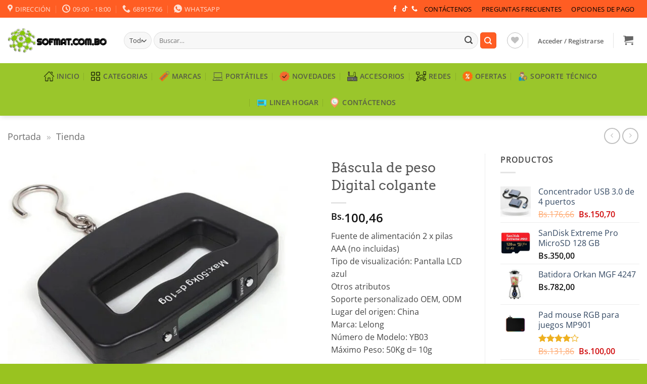

--- FILE ---
content_type: text/html; charset=UTF-8
request_url: https://sofmat.com.bo/productos/bascula-de-peso-digital-colgante/
body_size: 55045
content:
<!DOCTYPE html><html lang="es" class="loading-site no-js"><head><script data-no-optimize="1">var litespeed_docref=sessionStorage.getItem("litespeed_docref");litespeed_docref&&(Object.defineProperty(document,"referrer",{get:function(){return litespeed_docref}}),sessionStorage.removeItem("litespeed_docref"));</script> <meta charset="UTF-8" /><link rel="profile" href="http://gmpg.org/xfn/11" /><link rel="pingback" href="https://sofmat.com.bo/xmlrpc.php" /> <script type="litespeed/javascript">document.documentElement.className=document.documentElement.className+' yes-js js_active js'</script> <script type="litespeed/javascript">(function(html){html.className=html.className.replace(/\bno-js\b/,'js')})(document.documentElement)</script> <meta name='robots' content='index, follow, max-image-preview:large, max-snippet:-1, max-video-preview:-1' /><meta name="viewport" content="width=device-width, initial-scale=1" /><title>Báscula de peso Digital colgante | Sofmat | Componentes Electrónicos</title><meta name="description" content="Fuente de alimentación 2 x pilas AAA (no incluidas) Tipo de visualización: Pantalla LCD azul Otros atributos Soporte personalizado OEM, ODM Lugar del origen: China Marca: Lelong Número de Modelo: YB03 Máximo Peso: 50Kg d= 10g" /><link rel="canonical" href="https://sofmat.com.bo/productos/bascula-de-peso-digital-colgante/" /><meta property="og:locale" content="es_ES" /><meta property="og:type" content="article" /><meta property="og:title" content="Báscula de peso Digital colgante | Sofmat | Componentes Electrónicos" /><meta property="og:description" content="Fuente de alimentación 2 x pilas AAA (no incluidas) Tipo de visualización: Pantalla LCD azul Otros atributos Soporte personalizado OEM, ODM Lugar del origen: China Marca: Lelong Número de Modelo: YB03 Máximo Peso: 50Kg d= 10g" /><meta property="og:url" content="https://sofmat.com.bo/productos/bascula-de-peso-digital-colgante/" /><meta property="og:site_name" content="Sofmat | Componentes Electrónicos" /><meta property="article:publisher" content="https://www.facebook.com/sofmat.com.bo" /><meta property="article:modified_time" content="2025-05-19T12:56:31+00:00" /><meta property="og:image" content="https://sofmat.com.bo/wp-content/uploads/2024/02/Balanza-Digital-Lelong.jpg" /><meta property="og:image:width" content="800" /><meta property="og:image:height" content="800" /><meta property="og:image:type" content="image/jpeg" /><meta name="twitter:card" content="summary_large_image" /> <script type="application/ld+json" class="yoast-schema-graph">{"@context":"https://schema.org","@graph":[{"@type":"WebPage","@id":"https://sofmat.com.bo/productos/bascula-de-peso-digital-colgante/","url":"https://sofmat.com.bo/productos/bascula-de-peso-digital-colgante/","name":"Báscula de peso Digital colgante | Sofmat | Componentes Electrónicos","isPartOf":{"@id":"https://sofmat.com.bo/#website"},"primaryImageOfPage":{"@id":"https://sofmat.com.bo/productos/bascula-de-peso-digital-colgante/#primaryimage"},"image":{"@id":"https://sofmat.com.bo/productos/bascula-de-peso-digital-colgante/#primaryimage"},"thumbnailUrl":"https://sofmat.com.bo/wp-content/uploads/2024/02/Balanza-Digital-Lelong.jpg","datePublished":"2024-02-28T16:07:33+00:00","dateModified":"2025-05-19T12:56:31+00:00","description":"Fuente de alimentación 2 x pilas AAA (no incluidas) Tipo de visualización: Pantalla LCD azul Otros atributos Soporte personalizado OEM, ODM Lugar del origen: China Marca: Lelong Número de Modelo: YB03 Máximo Peso: 50Kg d= 10g","breadcrumb":{"@id":"https://sofmat.com.bo/productos/bascula-de-peso-digital-colgante/#breadcrumb"},"inLanguage":"es","potentialAction":[{"@type":"ReadAction","target":["https://sofmat.com.bo/productos/bascula-de-peso-digital-colgante/"]}]},{"@type":"ImageObject","inLanguage":"es","@id":"https://sofmat.com.bo/productos/bascula-de-peso-digital-colgante/#primaryimage","url":"https://sofmat.com.bo/wp-content/uploads/2024/02/Balanza-Digital-Lelong.jpg","contentUrl":"https://sofmat.com.bo/wp-content/uploads/2024/02/Balanza-Digital-Lelong.jpg","width":800,"height":800,"caption":"Balanza Digital Lelong"},{"@type":"BreadcrumbList","@id":"https://sofmat.com.bo/productos/bascula-de-peso-digital-colgante/#breadcrumb","itemListElement":[{"@type":"ListItem","position":1,"name":"Portada","item":"https://sofmat.com.bo/"},{"@type":"ListItem","position":2,"name":"Tienda"}]},{"@type":"WebSite","@id":"https://sofmat.com.bo/#website","url":"https://sofmat.com.bo/","name":"Sofmat | Componentes Electrónicos","description":"Sofmat - Santa Cruz - Bolivia","publisher":{"@id":"https://sofmat.com.bo/#organization"},"alternateName":"sofmat.com.bo | proveedor de componentes electrónicos,","potentialAction":[{"@type":"SearchAction","target":{"@type":"EntryPoint","urlTemplate":"https://sofmat.com.bo/?s={search_term_string}"},"query-input":{"@type":"PropertyValueSpecification","valueRequired":true,"valueName":"search_term_string"}}],"inLanguage":"es"},{"@type":"Organization","@id":"https://sofmat.com.bo/#organization","name":"Sofmat | Componentes Electrónicos","alternateName":"Sitio web de Tecnología venta de computadoras personales, PC, Portátiles, Accesorios y Servicio Técnico","url":"https://sofmat.com.bo/","logo":{"@type":"ImageObject","inLanguage":"es","@id":"https://sofmat.com.bo/#/schema/logo/image/","url":"https://sofmat.com.bo/wp-content/uploads/2021/02/Logo-sofmat-prestashop.png","contentUrl":"https://sofmat.com.bo/wp-content/uploads/2021/02/Logo-sofmat-prestashop.png","width":200,"height":40,"caption":"Sofmat | Componentes Electrónicos"},"image":{"@id":"https://sofmat.com.bo/#/schema/logo/image/"},"sameAs":["https://www.facebook.com/sofmat.com.bo","https://www.instagram.com/sofmat.com.bo/"]}]}</script> <link rel='dns-prefetch' href='//challenges.cloudflare.com' /><link rel='prefetch' href='https://sofmat.com.bo/wp-content/themes/flatsome/assets/js/flatsome.js?ver=e2eddd6c228105dac048' /><link rel='prefetch' href='https://sofmat.com.bo/wp-content/themes/flatsome/assets/js/chunk.slider.js?ver=3.20.4' /><link rel='prefetch' href='https://sofmat.com.bo/wp-content/themes/flatsome/assets/js/chunk.popups.js?ver=3.20.4' /><link rel='prefetch' href='https://sofmat.com.bo/wp-content/themes/flatsome/assets/js/chunk.tooltips.js?ver=3.20.4' /><link rel='prefetch' href='https://sofmat.com.bo/wp-content/themes/flatsome/assets/js/woocommerce.js?ver=1c9be63d628ff7c3ff4c' /><link rel="alternate" type="application/rss+xml" title="Sofmat | Componentes Electrónicos &raquo; Feed" href="https://sofmat.com.bo/feed/" /><link rel="alternate" type="application/rss+xml" title="Sofmat | Componentes Electrónicos &raquo; Feed de los comentarios" href="https://sofmat.com.bo/comments/feed/" /><link rel="alternate" title="oEmbed (JSON)" type="application/json+oembed" href="https://sofmat.com.bo/wp-json/oembed/1.0/embed?url=https%3A%2F%2Fsofmat.com.bo%2Fproductos%2Fbascula-de-peso-digital-colgante%2F" /><link rel="alternate" title="oEmbed (XML)" type="text/xml+oembed" href="https://sofmat.com.bo/wp-json/oembed/1.0/embed?url=https%3A%2F%2Fsofmat.com.bo%2Fproductos%2Fbascula-de-peso-digital-colgante%2F&#038;format=xml" /><style id='wp-img-auto-sizes-contain-inline-css' type='text/css'>img:is([sizes=auto i],[sizes^="auto," i]){contain-intrinsic-size:3000px 1500px}
/*# sourceURL=wp-img-auto-sizes-contain-inline-css */</style><link data-optimized="2" rel="stylesheet" href="https://sofmat.com.bo/wp-content/litespeed/css/95bb6f57d5d1e52f22fb59aa2e7992ee.css?ver=01f95" /><style id='wp-block-library-inline-css' type='text/css'>:root{--wp-block-synced-color:#7a00df;--wp-block-synced-color--rgb:122,0,223;--wp-bound-block-color:var(--wp-block-synced-color);--wp-editor-canvas-background:#ddd;--wp-admin-theme-color:#007cba;--wp-admin-theme-color--rgb:0,124,186;--wp-admin-theme-color-darker-10:#006ba1;--wp-admin-theme-color-darker-10--rgb:0,107,160.5;--wp-admin-theme-color-darker-20:#005a87;--wp-admin-theme-color-darker-20--rgb:0,90,135;--wp-admin-border-width-focus:2px}@media (min-resolution:192dpi){:root{--wp-admin-border-width-focus:1.5px}}.wp-element-button{cursor:pointer}:root .has-very-light-gray-background-color{background-color:#eee}:root .has-very-dark-gray-background-color{background-color:#313131}:root .has-very-light-gray-color{color:#eee}:root .has-very-dark-gray-color{color:#313131}:root .has-vivid-green-cyan-to-vivid-cyan-blue-gradient-background{background:linear-gradient(135deg,#00d084,#0693e3)}:root .has-purple-crush-gradient-background{background:linear-gradient(135deg,#34e2e4,#4721fb 50%,#ab1dfe)}:root .has-hazy-dawn-gradient-background{background:linear-gradient(135deg,#faaca8,#dad0ec)}:root .has-subdued-olive-gradient-background{background:linear-gradient(135deg,#fafae1,#67a671)}:root .has-atomic-cream-gradient-background{background:linear-gradient(135deg,#fdd79a,#004a59)}:root .has-nightshade-gradient-background{background:linear-gradient(135deg,#330968,#31cdcf)}:root .has-midnight-gradient-background{background:linear-gradient(135deg,#020381,#2874fc)}:root{--wp--preset--font-size--normal:16px;--wp--preset--font-size--huge:42px}.has-regular-font-size{font-size:1em}.has-larger-font-size{font-size:2.625em}.has-normal-font-size{font-size:var(--wp--preset--font-size--normal)}.has-huge-font-size{font-size:var(--wp--preset--font-size--huge)}.has-text-align-center{text-align:center}.has-text-align-left{text-align:left}.has-text-align-right{text-align:right}.has-fit-text{white-space:nowrap!important}#end-resizable-editor-section{display:none}.aligncenter{clear:both}.items-justified-left{justify-content:flex-start}.items-justified-center{justify-content:center}.items-justified-right{justify-content:flex-end}.items-justified-space-between{justify-content:space-between}.screen-reader-text{border:0;clip-path:inset(50%);height:1px;margin:-1px;overflow:hidden;padding:0;position:absolute;width:1px;word-wrap:normal!important}.screen-reader-text:focus{background-color:#ddd;clip-path:none;color:#444;display:block;font-size:1em;height:auto;left:5px;line-height:normal;padding:15px 23px 14px;text-decoration:none;top:5px;width:auto;z-index:100000}html :where(.has-border-color){border-style:solid}html :where([style*=border-top-color]){border-top-style:solid}html :where([style*=border-right-color]){border-right-style:solid}html :where([style*=border-bottom-color]){border-bottom-style:solid}html :where([style*=border-left-color]){border-left-style:solid}html :where([style*=border-width]){border-style:solid}html :where([style*=border-top-width]){border-top-style:solid}html :where([style*=border-right-width]){border-right-style:solid}html :where([style*=border-bottom-width]){border-bottom-style:solid}html :where([style*=border-left-width]){border-left-style:solid}html :where(img[class*=wp-image-]){height:auto;max-width:100%}:where(figure){margin:0 0 1em}html :where(.is-position-sticky){--wp-admin--admin-bar--position-offset:var(--wp-admin--admin-bar--height,0px)}@media screen and (max-width:600px){html :where(.is-position-sticky){--wp-admin--admin-bar--position-offset:0px}}

/*# sourceURL=wp-block-library-inline-css */</style><style id='yith-wcwl-main-inline-css' type='text/css'>:root { --color-add-to-wishlist-background: #333333; --color-add-to-wishlist-text: rgb(255,110,13); --color-add-to-wishlist-border: rgb(154,198,43); --color-add-to-wishlist-background-hover: #333333; --color-add-to-wishlist-text-hover: #FFFFFF; --color-add-to-wishlist-border-hover: #333333; --rounded-corners-radius: 16px; --color-add-to-cart-background: rgb(154,198,43); --color-add-to-cart-text: #FFFFFF; --color-add-to-cart-border: rgb(154,198,43); --color-add-to-cart-background-hover: #4F4F4F; --color-add-to-cart-text-hover: #FFFFFF; --color-add-to-cart-border-hover: rgb(51,51,51); --add-to-cart-rounded-corners-radius: 100px; --color-button-style-1-background: rgb(154,198,43); --color-button-style-1-text: #FFFFFF; --color-button-style-1-border: #333333; --color-button-style-1-background-hover: #4F4F4F; --color-button-style-1-text-hover: #FFFFFF; --color-button-style-1-border-hover: rgb(154,198,43); --color-button-style-2-background: rgb(154,198,43); --color-button-style-2-text: #FFFFFF; --color-button-style-2-border: #333333; --color-button-style-2-background-hover: #4F4F4F; --color-button-style-2-text-hover: #FFFFFF; --color-button-style-2-border-hover: rgb(154,198,43); --color-wishlist-table-background: #FFFFFF; --color-wishlist-table-text: #6d6c6c; --color-wishlist-table-border: #FFFFFF; --color-headers-background: rgb(154,198,43); --color-share-button-color: #FFFFFF; --color-share-button-color-hover: #FFFFFF; --color-fb-button-background: #39599E; --color-fb-button-background-hover: #595A5A; --color-tw-button-background: #45AFE2; --color-tw-button-background-hover: #595A5A; --color-pr-button-background: rgb(239,0,0); --color-pr-button-background-hover: #595A5A; --color-em-button-background: #FBB102; --color-em-button-background-hover: #595A5A; --color-wa-button-background: rgb(153,195,32); --color-wa-button-background-hover: #595A5A; --feedback-duration: 3s } 
 :root { --color-add-to-wishlist-background: #333333; --color-add-to-wishlist-text: rgb(255,110,13); --color-add-to-wishlist-border: rgb(154,198,43); --color-add-to-wishlist-background-hover: #333333; --color-add-to-wishlist-text-hover: #FFFFFF; --color-add-to-wishlist-border-hover: #333333; --rounded-corners-radius: 16px; --color-add-to-cart-background: rgb(154,198,43); --color-add-to-cart-text: #FFFFFF; --color-add-to-cart-border: rgb(154,198,43); --color-add-to-cart-background-hover: #4F4F4F; --color-add-to-cart-text-hover: #FFFFFF; --color-add-to-cart-border-hover: rgb(51,51,51); --add-to-cart-rounded-corners-radius: 100px; --color-button-style-1-background: rgb(154,198,43); --color-button-style-1-text: #FFFFFF; --color-button-style-1-border: #333333; --color-button-style-1-background-hover: #4F4F4F; --color-button-style-1-text-hover: #FFFFFF; --color-button-style-1-border-hover: rgb(154,198,43); --color-button-style-2-background: rgb(154,198,43); --color-button-style-2-text: #FFFFFF; --color-button-style-2-border: #333333; --color-button-style-2-background-hover: #4F4F4F; --color-button-style-2-text-hover: #FFFFFF; --color-button-style-2-border-hover: rgb(154,198,43); --color-wishlist-table-background: #FFFFFF; --color-wishlist-table-text: #6d6c6c; --color-wishlist-table-border: #FFFFFF; --color-headers-background: rgb(154,198,43); --color-share-button-color: #FFFFFF; --color-share-button-color-hover: #FFFFFF; --color-fb-button-background: #39599E; --color-fb-button-background-hover: #595A5A; --color-tw-button-background: #45AFE2; --color-tw-button-background-hover: #595A5A; --color-pr-button-background: rgb(239,0,0); --color-pr-button-background-hover: #595A5A; --color-em-button-background: #FBB102; --color-em-button-background-hover: #595A5A; --color-wa-button-background: rgb(153,195,32); --color-wa-button-background-hover: #595A5A; --feedback-duration: 3s } 
 :root { --color-add-to-wishlist-background: #333333; --color-add-to-wishlist-text: rgb(255,110,13); --color-add-to-wishlist-border: rgb(154,198,43); --color-add-to-wishlist-background-hover: #333333; --color-add-to-wishlist-text-hover: #FFFFFF; --color-add-to-wishlist-border-hover: #333333; --rounded-corners-radius: 16px; --color-add-to-cart-background: rgb(154,198,43); --color-add-to-cart-text: #FFFFFF; --color-add-to-cart-border: rgb(154,198,43); --color-add-to-cart-background-hover: #4F4F4F; --color-add-to-cart-text-hover: #FFFFFF; --color-add-to-cart-border-hover: rgb(51,51,51); --add-to-cart-rounded-corners-radius: 100px; --color-button-style-1-background: rgb(154,198,43); --color-button-style-1-text: #FFFFFF; --color-button-style-1-border: #333333; --color-button-style-1-background-hover: #4F4F4F; --color-button-style-1-text-hover: #FFFFFF; --color-button-style-1-border-hover: rgb(154,198,43); --color-button-style-2-background: rgb(154,198,43); --color-button-style-2-text: #FFFFFF; --color-button-style-2-border: #333333; --color-button-style-2-background-hover: #4F4F4F; --color-button-style-2-text-hover: #FFFFFF; --color-button-style-2-border-hover: rgb(154,198,43); --color-wishlist-table-background: #FFFFFF; --color-wishlist-table-text: #6d6c6c; --color-wishlist-table-border: #FFFFFF; --color-headers-background: rgb(154,198,43); --color-share-button-color: #FFFFFF; --color-share-button-color-hover: #FFFFFF; --color-fb-button-background: #39599E; --color-fb-button-background-hover: #595A5A; --color-tw-button-background: #45AFE2; --color-tw-button-background-hover: #595A5A; --color-pr-button-background: rgb(239,0,0); --color-pr-button-background-hover: #595A5A; --color-em-button-background: #FBB102; --color-em-button-background-hover: #595A5A; --color-wa-button-background: rgb(153,195,32); --color-wa-button-background-hover: #595A5A; --feedback-duration: 3s } 
 :root { --color-add-to-wishlist-background: #333333; --color-add-to-wishlist-text: rgb(255,110,13); --color-add-to-wishlist-border: rgb(154,198,43); --color-add-to-wishlist-background-hover: #333333; --color-add-to-wishlist-text-hover: #FFFFFF; --color-add-to-wishlist-border-hover: #333333; --rounded-corners-radius: 16px; --color-add-to-cart-background: rgb(154,198,43); --color-add-to-cart-text: #FFFFFF; --color-add-to-cart-border: rgb(154,198,43); --color-add-to-cart-background-hover: #4F4F4F; --color-add-to-cart-text-hover: #FFFFFF; --color-add-to-cart-border-hover: rgb(51,51,51); --add-to-cart-rounded-corners-radius: 100px; --color-button-style-1-background: rgb(154,198,43); --color-button-style-1-text: #FFFFFF; --color-button-style-1-border: #333333; --color-button-style-1-background-hover: #4F4F4F; --color-button-style-1-text-hover: #FFFFFF; --color-button-style-1-border-hover: rgb(154,198,43); --color-button-style-2-background: rgb(154,198,43); --color-button-style-2-text: #FFFFFF; --color-button-style-2-border: #333333; --color-button-style-2-background-hover: #4F4F4F; --color-button-style-2-text-hover: #FFFFFF; --color-button-style-2-border-hover: rgb(154,198,43); --color-wishlist-table-background: #FFFFFF; --color-wishlist-table-text: #6d6c6c; --color-wishlist-table-border: #FFFFFF; --color-headers-background: rgb(154,198,43); --color-share-button-color: #FFFFFF; --color-share-button-color-hover: #FFFFFF; --color-fb-button-background: #39599E; --color-fb-button-background-hover: #595A5A; --color-tw-button-background: #45AFE2; --color-tw-button-background-hover: #595A5A; --color-pr-button-background: rgb(239,0,0); --color-pr-button-background-hover: #595A5A; --color-em-button-background: #FBB102; --color-em-button-background-hover: #595A5A; --color-wa-button-background: rgb(153,195,32); --color-wa-button-background-hover: #595A5A; --feedback-duration: 3s } 
 :root { --color-add-to-wishlist-background: #333333; --color-add-to-wishlist-text: rgb(255,110,13); --color-add-to-wishlist-border: rgb(154,198,43); --color-add-to-wishlist-background-hover: #333333; --color-add-to-wishlist-text-hover: #FFFFFF; --color-add-to-wishlist-border-hover: #333333; --rounded-corners-radius: 16px; --color-add-to-cart-background: rgb(154,198,43); --color-add-to-cart-text: #FFFFFF; --color-add-to-cart-border: rgb(154,198,43); --color-add-to-cart-background-hover: #4F4F4F; --color-add-to-cart-text-hover: #FFFFFF; --color-add-to-cart-border-hover: rgb(51,51,51); --add-to-cart-rounded-corners-radius: 100px; --color-button-style-1-background: rgb(154,198,43); --color-button-style-1-text: #FFFFFF; --color-button-style-1-border: #333333; --color-button-style-1-background-hover: #4F4F4F; --color-button-style-1-text-hover: #FFFFFF; --color-button-style-1-border-hover: rgb(154,198,43); --color-button-style-2-background: rgb(154,198,43); --color-button-style-2-text: #FFFFFF; --color-button-style-2-border: #333333; --color-button-style-2-background-hover: #4F4F4F; --color-button-style-2-text-hover: #FFFFFF; --color-button-style-2-border-hover: rgb(154,198,43); --color-wishlist-table-background: #FFFFFF; --color-wishlist-table-text: #6d6c6c; --color-wishlist-table-border: #FFFFFF; --color-headers-background: rgb(154,198,43); --color-share-button-color: #FFFFFF; --color-share-button-color-hover: #FFFFFF; --color-fb-button-background: #39599E; --color-fb-button-background-hover: #595A5A; --color-tw-button-background: #45AFE2; --color-tw-button-background-hover: #595A5A; --color-pr-button-background: rgb(239,0,0); --color-pr-button-background-hover: #595A5A; --color-em-button-background: #FBB102; --color-em-button-background-hover: #595A5A; --color-wa-button-background: rgb(153,195,32); --color-wa-button-background-hover: #595A5A; --feedback-duration: 3s } 
/*# sourceURL=yith-wcwl-main-inline-css */</style><style id='global-styles-inline-css' type='text/css'>:root{--wp--preset--aspect-ratio--square: 1;--wp--preset--aspect-ratio--4-3: 4/3;--wp--preset--aspect-ratio--3-4: 3/4;--wp--preset--aspect-ratio--3-2: 3/2;--wp--preset--aspect-ratio--2-3: 2/3;--wp--preset--aspect-ratio--16-9: 16/9;--wp--preset--aspect-ratio--9-16: 9/16;--wp--preset--color--black: #000000;--wp--preset--color--cyan-bluish-gray: #abb8c3;--wp--preset--color--white: #ffffff;--wp--preset--color--pale-pink: #f78da7;--wp--preset--color--vivid-red: #cf2e2e;--wp--preset--color--luminous-vivid-orange: #ff6900;--wp--preset--color--luminous-vivid-amber: #fcb900;--wp--preset--color--light-green-cyan: #7bdcb5;--wp--preset--color--vivid-green-cyan: #00d084;--wp--preset--color--pale-cyan-blue: #8ed1fc;--wp--preset--color--vivid-cyan-blue: #0693e3;--wp--preset--color--vivid-purple: #9b51e0;--wp--preset--color--primary: #ff5d23;--wp--preset--color--secondary: #4f4e4e;--wp--preset--color--success: #add646;--wp--preset--color--alert: #f12727;--wp--preset--gradient--vivid-cyan-blue-to-vivid-purple: linear-gradient(135deg,rgb(6,147,227) 0%,rgb(155,81,224) 100%);--wp--preset--gradient--light-green-cyan-to-vivid-green-cyan: linear-gradient(135deg,rgb(122,220,180) 0%,rgb(0,208,130) 100%);--wp--preset--gradient--luminous-vivid-amber-to-luminous-vivid-orange: linear-gradient(135deg,rgb(252,185,0) 0%,rgb(255,105,0) 100%);--wp--preset--gradient--luminous-vivid-orange-to-vivid-red: linear-gradient(135deg,rgb(255,105,0) 0%,rgb(207,46,46) 100%);--wp--preset--gradient--very-light-gray-to-cyan-bluish-gray: linear-gradient(135deg,rgb(238,238,238) 0%,rgb(169,184,195) 100%);--wp--preset--gradient--cool-to-warm-spectrum: linear-gradient(135deg,rgb(74,234,220) 0%,rgb(151,120,209) 20%,rgb(207,42,186) 40%,rgb(238,44,130) 60%,rgb(251,105,98) 80%,rgb(254,248,76) 100%);--wp--preset--gradient--blush-light-purple: linear-gradient(135deg,rgb(255,206,236) 0%,rgb(152,150,240) 100%);--wp--preset--gradient--blush-bordeaux: linear-gradient(135deg,rgb(254,205,165) 0%,rgb(254,45,45) 50%,rgb(107,0,62) 100%);--wp--preset--gradient--luminous-dusk: linear-gradient(135deg,rgb(255,203,112) 0%,rgb(199,81,192) 50%,rgb(65,88,208) 100%);--wp--preset--gradient--pale-ocean: linear-gradient(135deg,rgb(255,245,203) 0%,rgb(182,227,212) 50%,rgb(51,167,181) 100%);--wp--preset--gradient--electric-grass: linear-gradient(135deg,rgb(202,248,128) 0%,rgb(113,206,126) 100%);--wp--preset--gradient--midnight: linear-gradient(135deg,rgb(2,3,129) 0%,rgb(40,116,252) 100%);--wp--preset--font-size--small: 13px;--wp--preset--font-size--medium: 20px;--wp--preset--font-size--large: 36px;--wp--preset--font-size--x-large: 42px;--wp--preset--spacing--20: 0.44rem;--wp--preset--spacing--30: 0.67rem;--wp--preset--spacing--40: 1rem;--wp--preset--spacing--50: 1.5rem;--wp--preset--spacing--60: 2.25rem;--wp--preset--spacing--70: 3.38rem;--wp--preset--spacing--80: 5.06rem;--wp--preset--shadow--natural: 6px 6px 9px rgba(0, 0, 0, 0.2);--wp--preset--shadow--deep: 12px 12px 50px rgba(0, 0, 0, 0.4);--wp--preset--shadow--sharp: 6px 6px 0px rgba(0, 0, 0, 0.2);--wp--preset--shadow--outlined: 6px 6px 0px -3px rgb(255, 255, 255), 6px 6px rgb(0, 0, 0);--wp--preset--shadow--crisp: 6px 6px 0px rgb(0, 0, 0);}:where(body) { margin: 0; }.wp-site-blocks > .alignleft { float: left; margin-right: 2em; }.wp-site-blocks > .alignright { float: right; margin-left: 2em; }.wp-site-blocks > .aligncenter { justify-content: center; margin-left: auto; margin-right: auto; }:where(.is-layout-flex){gap: 0.5em;}:where(.is-layout-grid){gap: 0.5em;}.is-layout-flow > .alignleft{float: left;margin-inline-start: 0;margin-inline-end: 2em;}.is-layout-flow > .alignright{float: right;margin-inline-start: 2em;margin-inline-end: 0;}.is-layout-flow > .aligncenter{margin-left: auto !important;margin-right: auto !important;}.is-layout-constrained > .alignleft{float: left;margin-inline-start: 0;margin-inline-end: 2em;}.is-layout-constrained > .alignright{float: right;margin-inline-start: 2em;margin-inline-end: 0;}.is-layout-constrained > .aligncenter{margin-left: auto !important;margin-right: auto !important;}.is-layout-constrained > :where(:not(.alignleft):not(.alignright):not(.alignfull)){margin-left: auto !important;margin-right: auto !important;}body .is-layout-flex{display: flex;}.is-layout-flex{flex-wrap: wrap;align-items: center;}.is-layout-flex > :is(*, div){margin: 0;}body .is-layout-grid{display: grid;}.is-layout-grid > :is(*, div){margin: 0;}body{padding-top: 0px;padding-right: 0px;padding-bottom: 0px;padding-left: 0px;}a:where(:not(.wp-element-button)){text-decoration: none;}:root :where(.wp-element-button, .wp-block-button__link){background-color: #32373c;border-width: 0;color: #fff;font-family: inherit;font-size: inherit;font-style: inherit;font-weight: inherit;letter-spacing: inherit;line-height: inherit;padding-top: calc(0.667em + 2px);padding-right: calc(1.333em + 2px);padding-bottom: calc(0.667em + 2px);padding-left: calc(1.333em + 2px);text-decoration: none;text-transform: inherit;}.has-black-color{color: var(--wp--preset--color--black) !important;}.has-cyan-bluish-gray-color{color: var(--wp--preset--color--cyan-bluish-gray) !important;}.has-white-color{color: var(--wp--preset--color--white) !important;}.has-pale-pink-color{color: var(--wp--preset--color--pale-pink) !important;}.has-vivid-red-color{color: var(--wp--preset--color--vivid-red) !important;}.has-luminous-vivid-orange-color{color: var(--wp--preset--color--luminous-vivid-orange) !important;}.has-luminous-vivid-amber-color{color: var(--wp--preset--color--luminous-vivid-amber) !important;}.has-light-green-cyan-color{color: var(--wp--preset--color--light-green-cyan) !important;}.has-vivid-green-cyan-color{color: var(--wp--preset--color--vivid-green-cyan) !important;}.has-pale-cyan-blue-color{color: var(--wp--preset--color--pale-cyan-blue) !important;}.has-vivid-cyan-blue-color{color: var(--wp--preset--color--vivid-cyan-blue) !important;}.has-vivid-purple-color{color: var(--wp--preset--color--vivid-purple) !important;}.has-primary-color{color: var(--wp--preset--color--primary) !important;}.has-secondary-color{color: var(--wp--preset--color--secondary) !important;}.has-success-color{color: var(--wp--preset--color--success) !important;}.has-alert-color{color: var(--wp--preset--color--alert) !important;}.has-black-background-color{background-color: var(--wp--preset--color--black) !important;}.has-cyan-bluish-gray-background-color{background-color: var(--wp--preset--color--cyan-bluish-gray) !important;}.has-white-background-color{background-color: var(--wp--preset--color--white) !important;}.has-pale-pink-background-color{background-color: var(--wp--preset--color--pale-pink) !important;}.has-vivid-red-background-color{background-color: var(--wp--preset--color--vivid-red) !important;}.has-luminous-vivid-orange-background-color{background-color: var(--wp--preset--color--luminous-vivid-orange) !important;}.has-luminous-vivid-amber-background-color{background-color: var(--wp--preset--color--luminous-vivid-amber) !important;}.has-light-green-cyan-background-color{background-color: var(--wp--preset--color--light-green-cyan) !important;}.has-vivid-green-cyan-background-color{background-color: var(--wp--preset--color--vivid-green-cyan) !important;}.has-pale-cyan-blue-background-color{background-color: var(--wp--preset--color--pale-cyan-blue) !important;}.has-vivid-cyan-blue-background-color{background-color: var(--wp--preset--color--vivid-cyan-blue) !important;}.has-vivid-purple-background-color{background-color: var(--wp--preset--color--vivid-purple) !important;}.has-primary-background-color{background-color: var(--wp--preset--color--primary) !important;}.has-secondary-background-color{background-color: var(--wp--preset--color--secondary) !important;}.has-success-background-color{background-color: var(--wp--preset--color--success) !important;}.has-alert-background-color{background-color: var(--wp--preset--color--alert) !important;}.has-black-border-color{border-color: var(--wp--preset--color--black) !important;}.has-cyan-bluish-gray-border-color{border-color: var(--wp--preset--color--cyan-bluish-gray) !important;}.has-white-border-color{border-color: var(--wp--preset--color--white) !important;}.has-pale-pink-border-color{border-color: var(--wp--preset--color--pale-pink) !important;}.has-vivid-red-border-color{border-color: var(--wp--preset--color--vivid-red) !important;}.has-luminous-vivid-orange-border-color{border-color: var(--wp--preset--color--luminous-vivid-orange) !important;}.has-luminous-vivid-amber-border-color{border-color: var(--wp--preset--color--luminous-vivid-amber) !important;}.has-light-green-cyan-border-color{border-color: var(--wp--preset--color--light-green-cyan) !important;}.has-vivid-green-cyan-border-color{border-color: var(--wp--preset--color--vivid-green-cyan) !important;}.has-pale-cyan-blue-border-color{border-color: var(--wp--preset--color--pale-cyan-blue) !important;}.has-vivid-cyan-blue-border-color{border-color: var(--wp--preset--color--vivid-cyan-blue) !important;}.has-vivid-purple-border-color{border-color: var(--wp--preset--color--vivid-purple) !important;}.has-primary-border-color{border-color: var(--wp--preset--color--primary) !important;}.has-secondary-border-color{border-color: var(--wp--preset--color--secondary) !important;}.has-success-border-color{border-color: var(--wp--preset--color--success) !important;}.has-alert-border-color{border-color: var(--wp--preset--color--alert) !important;}.has-vivid-cyan-blue-to-vivid-purple-gradient-background{background: var(--wp--preset--gradient--vivid-cyan-blue-to-vivid-purple) !important;}.has-light-green-cyan-to-vivid-green-cyan-gradient-background{background: var(--wp--preset--gradient--light-green-cyan-to-vivid-green-cyan) !important;}.has-luminous-vivid-amber-to-luminous-vivid-orange-gradient-background{background: var(--wp--preset--gradient--luminous-vivid-amber-to-luminous-vivid-orange) !important;}.has-luminous-vivid-orange-to-vivid-red-gradient-background{background: var(--wp--preset--gradient--luminous-vivid-orange-to-vivid-red) !important;}.has-very-light-gray-to-cyan-bluish-gray-gradient-background{background: var(--wp--preset--gradient--very-light-gray-to-cyan-bluish-gray) !important;}.has-cool-to-warm-spectrum-gradient-background{background: var(--wp--preset--gradient--cool-to-warm-spectrum) !important;}.has-blush-light-purple-gradient-background{background: var(--wp--preset--gradient--blush-light-purple) !important;}.has-blush-bordeaux-gradient-background{background: var(--wp--preset--gradient--blush-bordeaux) !important;}.has-luminous-dusk-gradient-background{background: var(--wp--preset--gradient--luminous-dusk) !important;}.has-pale-ocean-gradient-background{background: var(--wp--preset--gradient--pale-ocean) !important;}.has-electric-grass-gradient-background{background: var(--wp--preset--gradient--electric-grass) !important;}.has-midnight-gradient-background{background: var(--wp--preset--gradient--midnight) !important;}.has-small-font-size{font-size: var(--wp--preset--font-size--small) !important;}.has-medium-font-size{font-size: var(--wp--preset--font-size--medium) !important;}.has-large-font-size{font-size: var(--wp--preset--font-size--large) !important;}.has-x-large-font-size{font-size: var(--wp--preset--font-size--x-large) !important;}
/*# sourceURL=global-styles-inline-css */</style><style id='woocommerce-inline-inline-css' type='text/css'>.woocommerce form .form-row .required { visibility: visible; }
/*# sourceURL=woocommerce-inline-inline-css */</style><style id='flatsome-main-inline-css' type='text/css'>@font-face {
				font-family: "fl-icons";
				font-display: block;
				src: url(https://sofmat.com.bo/wp-content/themes/flatsome/assets/css/icons/fl-icons.eot?v=3.20.4);
				src:
					url(https://sofmat.com.bo/wp-content/themes/flatsome/assets/css/icons/fl-icons.eot#iefix?v=3.20.4) format("embedded-opentype"),
					url(https://sofmat.com.bo/wp-content/themes/flatsome/assets/css/icons/fl-icons.woff2?v=3.20.4) format("woff2"),
					url(https://sofmat.com.bo/wp-content/themes/flatsome/assets/css/icons/fl-icons.ttf?v=3.20.4) format("truetype"),
					url(https://sofmat.com.bo/wp-content/themes/flatsome/assets/css/icons/fl-icons.woff?v=3.20.4) format("woff"),
					url(https://sofmat.com.bo/wp-content/themes/flatsome/assets/css/icons/fl-icons.svg?v=3.20.4#fl-icons) format("svg");
			}
/*# sourceURL=flatsome-main-inline-css */</style> <script id="wc-single-product-js-extra" type="litespeed/javascript">var wc_single_product_params={"i18n_required_rating_text":"Por favor elige una puntuaci\u00f3n","i18n_rating_options":["1 de 5 estrellas","2 de 5 estrellas","3 de 5 estrellas","4 de 5 estrellas","5 de 5 estrellas"],"i18n_product_gallery_trigger_text":"Ver galer\u00eda de im\u00e1genes a pantalla completa","review_rating_required":"no","flexslider":{"rtl":!1,"animation":"slide","smoothHeight":!0,"directionNav":!1,"controlNav":"thumbnails","slideshow":!1,"animationSpeed":500,"animationLoop":!1,"allowOneSlide":!1},"zoom_enabled":"","zoom_options":[],"photoswipe_enabled":"","photoswipe_options":{"shareEl":!1,"closeOnScroll":!1,"history":!1,"hideAnimationDuration":0,"showAnimationDuration":0},"flexslider_enabled":""}</script> <link rel="https://api.w.org/" href="https://sofmat.com.bo/wp-json/" /><link rel="alternate" title="JSON" type="application/json" href="https://sofmat.com.bo/wp-json/wp/v2/product/7205" /><link rel="EditURI" type="application/rsd+xml" title="RSD" href="https://sofmat.com.bo/xmlrpc.php?rsd" /><meta name="generator" content="WordPress 6.9" /><meta name="generator" content="WooCommerce 10.4.3" /><link rel='shortlink' href='https://sofmat.com.bo/?p=7205' /><link rel="apple-touch-icon" sizes="180x180" href="/wp-content/uploads/fbrfg/apple-touch-icon.png"><link rel="icon" type="image/png" sizes="32x32" href="/wp-content/uploads/fbrfg/favicon-32x32.png"><link rel="icon" type="image/png" sizes="16x16" href="/wp-content/uploads/fbrfg/favicon-16x16.png"><link rel="manifest" href="/wp-content/uploads/fbrfg/site.webmanifest"><link rel="mask-icon" href="/wp-content/uploads/fbrfg/safari-pinned-tab.svg" color="#5bbad5"><link rel="shortcut icon" href="/wp-content/uploads/fbrfg/favicon.ico"><meta name="msapplication-TileColor" content="#da532c"><meta name="msapplication-config" content="/wp-content/uploads/fbrfg/browserconfig.xml"><meta name="theme-color" content="#ffffff">	<noscript><style>.woocommerce-product-gallery{ opacity: 1 !important; }</style></noscript><link rel="icon" href="https://sofmat.com.bo/wp-content/uploads/2024/02/favicon-100x100.png" sizes="32x32" /><link rel="icon" href="https://sofmat.com.bo/wp-content/uploads/2024/02/favicon-247x247.png" sizes="192x192" /><link rel="apple-touch-icon" href="https://sofmat.com.bo/wp-content/uploads/2024/02/favicon-247x247.png" /><meta name="msapplication-TileImage" content="https://sofmat.com.bo/wp-content/uploads/2024/02/favicon-300x300.png" /><style id="custom-css" type="text/css">:root {--primary-color: #ff5d23;--fs-color-primary: #ff5d23;--fs-color-secondary: #4f4e4e;--fs-color-success: #add646;--fs-color-alert: #f12727;--fs-color-base: #444444;--fs-experimental-link-color: #334862;--fs-experimental-link-color-hover: #111111;}.tooltipster-base {--tooltip-color: #828282;--tooltip-bg-color: #000;}.off-canvas-right .mfp-content, .off-canvas-left .mfp-content {--drawer-width: 300px;}.off-canvas .mfp-content.off-canvas-cart {--drawer-width: 360px;}.container-width, .full-width .ubermenu-nav, .container, .row{max-width: 1570px}.row.row-collapse{max-width: 1540px}.row.row-small{max-width: 1562.5px}.row.row-large{max-width: 1600px}.header-main{height: 90px}#logo img{max-height: 90px}#logo{width:200px;}.header-bottom{min-height: 31px}.header-top{min-height: 35px}.transparent .header-main{height: 90px}.transparent #logo img{max-height: 90px}.has-transparent + .page-title:first-of-type,.has-transparent + #main > .page-title,.has-transparent + #main > div > .page-title,.has-transparent + #main .page-header-wrapper:first-of-type .page-title{padding-top: 170px;}.header.show-on-scroll,.stuck .header-main{height:70px!important}.stuck #logo img{max-height: 70px!important}.search-form{ width: 93%;}.header-bg-color {background-color: rgba(255,255,255,0.9)}.header-bottom {background-color: #9ac62b}.top-bar-nav > li > a{line-height: 20px }.header-main .nav > li > a{line-height: 16px }.stuck .header-main .nav > li > a{line-height: 50px }.header-bottom-nav > li > a{line-height: 32px }@media (max-width: 549px) {.header-main{height: 70px}#logo img{max-height: 70px}}.nav-dropdown-has-arrow.nav-dropdown-has-border li.has-dropdown:before{border-bottom-color: #777777;}.nav .nav-dropdown{border-color: #777777 }.nav-dropdown{font-size:100%}.nav-dropdown-has-arrow li.has-dropdown:after{border-bottom-color: #FFFFFF;}.nav .nav-dropdown{background-color: #FFFFFF}.header-top{background-color:#ff5d23!important;}h1,h2,h3,h4,h5,h6,.heading-font{color: #555555;}body{font-size: 100%;}@media screen and (max-width: 549px){body{font-size: 100%;}}body{font-family: "Open Sans", sans-serif;}body {font-weight: 400;font-style: normal;}.nav > li > a {font-family: "Open Sans", sans-serif;}.mobile-sidebar-levels-2 .nav > li > ul > li > a {font-family: "Open Sans", sans-serif;}.nav > li > a,.mobile-sidebar-levels-2 .nav > li > ul > li > a {font-weight: 600;font-style: normal;}h1,h2,h3,h4,h5,h6,.heading-font, .off-canvas-center .nav-sidebar.nav-vertical > li > a{font-family: Arvo, sans-serif;}h1,h2,h3,h4,h5,h6,.heading-font,.banner h1,.banner h2 {font-weight: 400;font-style: normal;}.alt-font{font-family: "Dancing Script", sans-serif;}.alt-font {font-weight: 400!important;font-style: normal!important;}.header:not(.transparent) .top-bar-nav > li > a {color: #000000;}.header:not(.transparent) .top-bar-nav.nav > li > a:hover,.header:not(.transparent) .top-bar-nav.nav > li.active > a,.header:not(.transparent) .top-bar-nav.nav > li.current > a,.header:not(.transparent) .top-bar-nav.nav > li > a.active,.header:not(.transparent) .top-bar-nav.nav > li > a.current{color: #9499a2;}.top-bar-nav.nav-line-bottom > li > a:before,.top-bar-nav.nav-line-grow > li > a:before,.top-bar-nav.nav-line > li > a:before,.top-bar-nav.nav-box > li > a:hover,.top-bar-nav.nav-box > li.active > a,.top-bar-nav.nav-pills > li > a:hover,.top-bar-nav.nav-pills > li.active > a{color:#FFF!important;background-color: #9499a2;}.header:not(.transparent) .header-bottom-nav.nav > li > a:hover,.header:not(.transparent) .header-bottom-nav.nav > li.active > a,.header:not(.transparent) .header-bottom-nav.nav > li.current > a,.header:not(.transparent) .header-bottom-nav.nav > li > a.active,.header:not(.transparent) .header-bottom-nav.nav > li > a.current{color: #ff5d23;}.header-bottom-nav.nav-line-bottom > li > a:before,.header-bottom-nav.nav-line-grow > li > a:before,.header-bottom-nav.nav-line > li > a:before,.header-bottom-nav.nav-box > li > a:hover,.header-bottom-nav.nav-box > li.active > a,.header-bottom-nav.nav-pills > li > a:hover,.header-bottom-nav.nav-pills > li.active > a{color:#FFF!important;background-color: #ff5d23;}.shop-page-title.featured-title .title-overlay{background-color: #ffffff;}.current .breadcrumb-step, [data-icon-label]:after, .button#place_order,.button.checkout,.checkout-button,.single_add_to_cart_button.button, .sticky-add-to-cart-select-options-button{background-color: #ff5d23!important }.has-equal-box-heights .box-image {padding-top: 100%;}.badge-inner.on-sale{background-color: #ff2425}.badge-inner.new-bubble-auto{background-color: #9ac62b}.badge-inner.new-bubble{background-color: #9ac62b}.star-rating span:before,.star-rating:before, .woocommerce-page .star-rating:before, .stars a:hover:after, .stars a.active:after{color: #eeb020}.price del, .product_list_widget del, del .woocommerce-Price-amount { color: #ff6e0d; }ins .woocommerce-Price-amount { color: #d00809; }@media screen and (min-width: 550px){.products .box-vertical .box-image{min-width: 300px!important;width: 300px!important;}}.footer-1{background-color: #ffffff}.footer-2{background-color: #212121}.absolute-footer, html{background-color: #99c320}.page-title-small + main .product-container > .row{padding-top:0;}.header-vertical-menu__opener{height: 37px}.header-vertical-menu__opener {width: 246px}.nav-vertical-fly-out > li + li {border-top-width: 1px; border-top-style: solid;}.label-new.menu-item > a:after{content:"Nuevo";}.label-hot.menu-item > a:after{content:"Caliente";}.label-sale.menu-item > a:after{content:"Oferta";}.label-popular.menu-item > a:after{content:"Populares";}</style><style type="text/css" id="wp-custom-css">.product-info p.stock {
    font-size: 1.2em;
    font-weight: 700;
    line-height: 1.3;
    margin-bottom: 1em;
    color: #ff5d24;
}
.box-image .out-of-stock-label {
    background: #4CAF50;
    background: #9ac52b;
    color: #333;
    font-weight: 700;
    left: 0;
    opacity: .9;
    padding: 20px 0;
    position: absolute;
    right: 0;
    text-align: center;
    text-transform: uppercase;
    top: 40%;
}</style><style id="kirki-inline-styles">/* latin */
@font-face {
  font-family: 'Arvo';
  font-style: normal;
  font-weight: 400;
  font-display: swap;
  src: url(https://sofmat.com.bo/wp-content/fonts/arvo/tDbD2oWUg0MKqScQ7Q.woff2) format('woff2');
  unicode-range: U+0000-00FF, U+0131, U+0152-0153, U+02BB-02BC, U+02C6, U+02DA, U+02DC, U+0304, U+0308, U+0329, U+2000-206F, U+20AC, U+2122, U+2191, U+2193, U+2212, U+2215, U+FEFF, U+FFFD;
}/* cyrillic-ext */
@font-face {
  font-family: 'Open Sans';
  font-style: normal;
  font-weight: 400;
  font-stretch: 100%;
  font-display: swap;
  src: url(https://sofmat.com.bo/wp-content/fonts/open-sans/memvYaGs126MiZpBA-UvWbX2vVnXBbObj2OVTSKmu1aB.woff2) format('woff2');
  unicode-range: U+0460-052F, U+1C80-1C8A, U+20B4, U+2DE0-2DFF, U+A640-A69F, U+FE2E-FE2F;
}
/* cyrillic */
@font-face {
  font-family: 'Open Sans';
  font-style: normal;
  font-weight: 400;
  font-stretch: 100%;
  font-display: swap;
  src: url(https://sofmat.com.bo/wp-content/fonts/open-sans/memvYaGs126MiZpBA-UvWbX2vVnXBbObj2OVTSumu1aB.woff2) format('woff2');
  unicode-range: U+0301, U+0400-045F, U+0490-0491, U+04B0-04B1, U+2116;
}
/* greek-ext */
@font-face {
  font-family: 'Open Sans';
  font-style: normal;
  font-weight: 400;
  font-stretch: 100%;
  font-display: swap;
  src: url(https://sofmat.com.bo/wp-content/fonts/open-sans/memvYaGs126MiZpBA-UvWbX2vVnXBbObj2OVTSOmu1aB.woff2) format('woff2');
  unicode-range: U+1F00-1FFF;
}
/* greek */
@font-face {
  font-family: 'Open Sans';
  font-style: normal;
  font-weight: 400;
  font-stretch: 100%;
  font-display: swap;
  src: url(https://sofmat.com.bo/wp-content/fonts/open-sans/memvYaGs126MiZpBA-UvWbX2vVnXBbObj2OVTSymu1aB.woff2) format('woff2');
  unicode-range: U+0370-0377, U+037A-037F, U+0384-038A, U+038C, U+038E-03A1, U+03A3-03FF;
}
/* hebrew */
@font-face {
  font-family: 'Open Sans';
  font-style: normal;
  font-weight: 400;
  font-stretch: 100%;
  font-display: swap;
  src: url(https://sofmat.com.bo/wp-content/fonts/open-sans/memvYaGs126MiZpBA-UvWbX2vVnXBbObj2OVTS2mu1aB.woff2) format('woff2');
  unicode-range: U+0307-0308, U+0590-05FF, U+200C-2010, U+20AA, U+25CC, U+FB1D-FB4F;
}
/* math */
@font-face {
  font-family: 'Open Sans';
  font-style: normal;
  font-weight: 400;
  font-stretch: 100%;
  font-display: swap;
  src: url(https://sofmat.com.bo/wp-content/fonts/open-sans/memvYaGs126MiZpBA-UvWbX2vVnXBbObj2OVTVOmu1aB.woff2) format('woff2');
  unicode-range: U+0302-0303, U+0305, U+0307-0308, U+0310, U+0312, U+0315, U+031A, U+0326-0327, U+032C, U+032F-0330, U+0332-0333, U+0338, U+033A, U+0346, U+034D, U+0391-03A1, U+03A3-03A9, U+03B1-03C9, U+03D1, U+03D5-03D6, U+03F0-03F1, U+03F4-03F5, U+2016-2017, U+2034-2038, U+203C, U+2040, U+2043, U+2047, U+2050, U+2057, U+205F, U+2070-2071, U+2074-208E, U+2090-209C, U+20D0-20DC, U+20E1, U+20E5-20EF, U+2100-2112, U+2114-2115, U+2117-2121, U+2123-214F, U+2190, U+2192, U+2194-21AE, U+21B0-21E5, U+21F1-21F2, U+21F4-2211, U+2213-2214, U+2216-22FF, U+2308-230B, U+2310, U+2319, U+231C-2321, U+2336-237A, U+237C, U+2395, U+239B-23B7, U+23D0, U+23DC-23E1, U+2474-2475, U+25AF, U+25B3, U+25B7, U+25BD, U+25C1, U+25CA, U+25CC, U+25FB, U+266D-266F, U+27C0-27FF, U+2900-2AFF, U+2B0E-2B11, U+2B30-2B4C, U+2BFE, U+3030, U+FF5B, U+FF5D, U+1D400-1D7FF, U+1EE00-1EEFF;
}
/* symbols */
@font-face {
  font-family: 'Open Sans';
  font-style: normal;
  font-weight: 400;
  font-stretch: 100%;
  font-display: swap;
  src: url(https://sofmat.com.bo/wp-content/fonts/open-sans/memvYaGs126MiZpBA-UvWbX2vVnXBbObj2OVTUGmu1aB.woff2) format('woff2');
  unicode-range: U+0001-000C, U+000E-001F, U+007F-009F, U+20DD-20E0, U+20E2-20E4, U+2150-218F, U+2190, U+2192, U+2194-2199, U+21AF, U+21E6-21F0, U+21F3, U+2218-2219, U+2299, U+22C4-22C6, U+2300-243F, U+2440-244A, U+2460-24FF, U+25A0-27BF, U+2800-28FF, U+2921-2922, U+2981, U+29BF, U+29EB, U+2B00-2BFF, U+4DC0-4DFF, U+FFF9-FFFB, U+10140-1018E, U+10190-1019C, U+101A0, U+101D0-101FD, U+102E0-102FB, U+10E60-10E7E, U+1D2C0-1D2D3, U+1D2E0-1D37F, U+1F000-1F0FF, U+1F100-1F1AD, U+1F1E6-1F1FF, U+1F30D-1F30F, U+1F315, U+1F31C, U+1F31E, U+1F320-1F32C, U+1F336, U+1F378, U+1F37D, U+1F382, U+1F393-1F39F, U+1F3A7-1F3A8, U+1F3AC-1F3AF, U+1F3C2, U+1F3C4-1F3C6, U+1F3CA-1F3CE, U+1F3D4-1F3E0, U+1F3ED, U+1F3F1-1F3F3, U+1F3F5-1F3F7, U+1F408, U+1F415, U+1F41F, U+1F426, U+1F43F, U+1F441-1F442, U+1F444, U+1F446-1F449, U+1F44C-1F44E, U+1F453, U+1F46A, U+1F47D, U+1F4A3, U+1F4B0, U+1F4B3, U+1F4B9, U+1F4BB, U+1F4BF, U+1F4C8-1F4CB, U+1F4D6, U+1F4DA, U+1F4DF, U+1F4E3-1F4E6, U+1F4EA-1F4ED, U+1F4F7, U+1F4F9-1F4FB, U+1F4FD-1F4FE, U+1F503, U+1F507-1F50B, U+1F50D, U+1F512-1F513, U+1F53E-1F54A, U+1F54F-1F5FA, U+1F610, U+1F650-1F67F, U+1F687, U+1F68D, U+1F691, U+1F694, U+1F698, U+1F6AD, U+1F6B2, U+1F6B9-1F6BA, U+1F6BC, U+1F6C6-1F6CF, U+1F6D3-1F6D7, U+1F6E0-1F6EA, U+1F6F0-1F6F3, U+1F6F7-1F6FC, U+1F700-1F7FF, U+1F800-1F80B, U+1F810-1F847, U+1F850-1F859, U+1F860-1F887, U+1F890-1F8AD, U+1F8B0-1F8BB, U+1F8C0-1F8C1, U+1F900-1F90B, U+1F93B, U+1F946, U+1F984, U+1F996, U+1F9E9, U+1FA00-1FA6F, U+1FA70-1FA7C, U+1FA80-1FA89, U+1FA8F-1FAC6, U+1FACE-1FADC, U+1FADF-1FAE9, U+1FAF0-1FAF8, U+1FB00-1FBFF;
}
/* vietnamese */
@font-face {
  font-family: 'Open Sans';
  font-style: normal;
  font-weight: 400;
  font-stretch: 100%;
  font-display: swap;
  src: url(https://sofmat.com.bo/wp-content/fonts/open-sans/memvYaGs126MiZpBA-UvWbX2vVnXBbObj2OVTSCmu1aB.woff2) format('woff2');
  unicode-range: U+0102-0103, U+0110-0111, U+0128-0129, U+0168-0169, U+01A0-01A1, U+01AF-01B0, U+0300-0301, U+0303-0304, U+0308-0309, U+0323, U+0329, U+1EA0-1EF9, U+20AB;
}
/* latin-ext */
@font-face {
  font-family: 'Open Sans';
  font-style: normal;
  font-weight: 400;
  font-stretch: 100%;
  font-display: swap;
  src: url(https://sofmat.com.bo/wp-content/fonts/open-sans/memvYaGs126MiZpBA-UvWbX2vVnXBbObj2OVTSGmu1aB.woff2) format('woff2');
  unicode-range: U+0100-02BA, U+02BD-02C5, U+02C7-02CC, U+02CE-02D7, U+02DD-02FF, U+0304, U+0308, U+0329, U+1D00-1DBF, U+1E00-1E9F, U+1EF2-1EFF, U+2020, U+20A0-20AB, U+20AD-20C0, U+2113, U+2C60-2C7F, U+A720-A7FF;
}
/* latin */
@font-face {
  font-family: 'Open Sans';
  font-style: normal;
  font-weight: 400;
  font-stretch: 100%;
  font-display: swap;
  src: url(https://sofmat.com.bo/wp-content/fonts/open-sans/memvYaGs126MiZpBA-UvWbX2vVnXBbObj2OVTS-muw.woff2) format('woff2');
  unicode-range: U+0000-00FF, U+0131, U+0152-0153, U+02BB-02BC, U+02C6, U+02DA, U+02DC, U+0304, U+0308, U+0329, U+2000-206F, U+20AC, U+2122, U+2191, U+2193, U+2212, U+2215, U+FEFF, U+FFFD;
}
/* cyrillic-ext */
@font-face {
  font-family: 'Open Sans';
  font-style: normal;
  font-weight: 600;
  font-stretch: 100%;
  font-display: swap;
  src: url(https://sofmat.com.bo/wp-content/fonts/open-sans/memvYaGs126MiZpBA-UvWbX2vVnXBbObj2OVTSKmu1aB.woff2) format('woff2');
  unicode-range: U+0460-052F, U+1C80-1C8A, U+20B4, U+2DE0-2DFF, U+A640-A69F, U+FE2E-FE2F;
}
/* cyrillic */
@font-face {
  font-family: 'Open Sans';
  font-style: normal;
  font-weight: 600;
  font-stretch: 100%;
  font-display: swap;
  src: url(https://sofmat.com.bo/wp-content/fonts/open-sans/memvYaGs126MiZpBA-UvWbX2vVnXBbObj2OVTSumu1aB.woff2) format('woff2');
  unicode-range: U+0301, U+0400-045F, U+0490-0491, U+04B0-04B1, U+2116;
}
/* greek-ext */
@font-face {
  font-family: 'Open Sans';
  font-style: normal;
  font-weight: 600;
  font-stretch: 100%;
  font-display: swap;
  src: url(https://sofmat.com.bo/wp-content/fonts/open-sans/memvYaGs126MiZpBA-UvWbX2vVnXBbObj2OVTSOmu1aB.woff2) format('woff2');
  unicode-range: U+1F00-1FFF;
}
/* greek */
@font-face {
  font-family: 'Open Sans';
  font-style: normal;
  font-weight: 600;
  font-stretch: 100%;
  font-display: swap;
  src: url(https://sofmat.com.bo/wp-content/fonts/open-sans/memvYaGs126MiZpBA-UvWbX2vVnXBbObj2OVTSymu1aB.woff2) format('woff2');
  unicode-range: U+0370-0377, U+037A-037F, U+0384-038A, U+038C, U+038E-03A1, U+03A3-03FF;
}
/* hebrew */
@font-face {
  font-family: 'Open Sans';
  font-style: normal;
  font-weight: 600;
  font-stretch: 100%;
  font-display: swap;
  src: url(https://sofmat.com.bo/wp-content/fonts/open-sans/memvYaGs126MiZpBA-UvWbX2vVnXBbObj2OVTS2mu1aB.woff2) format('woff2');
  unicode-range: U+0307-0308, U+0590-05FF, U+200C-2010, U+20AA, U+25CC, U+FB1D-FB4F;
}
/* math */
@font-face {
  font-family: 'Open Sans';
  font-style: normal;
  font-weight: 600;
  font-stretch: 100%;
  font-display: swap;
  src: url(https://sofmat.com.bo/wp-content/fonts/open-sans/memvYaGs126MiZpBA-UvWbX2vVnXBbObj2OVTVOmu1aB.woff2) format('woff2');
  unicode-range: U+0302-0303, U+0305, U+0307-0308, U+0310, U+0312, U+0315, U+031A, U+0326-0327, U+032C, U+032F-0330, U+0332-0333, U+0338, U+033A, U+0346, U+034D, U+0391-03A1, U+03A3-03A9, U+03B1-03C9, U+03D1, U+03D5-03D6, U+03F0-03F1, U+03F4-03F5, U+2016-2017, U+2034-2038, U+203C, U+2040, U+2043, U+2047, U+2050, U+2057, U+205F, U+2070-2071, U+2074-208E, U+2090-209C, U+20D0-20DC, U+20E1, U+20E5-20EF, U+2100-2112, U+2114-2115, U+2117-2121, U+2123-214F, U+2190, U+2192, U+2194-21AE, U+21B0-21E5, U+21F1-21F2, U+21F4-2211, U+2213-2214, U+2216-22FF, U+2308-230B, U+2310, U+2319, U+231C-2321, U+2336-237A, U+237C, U+2395, U+239B-23B7, U+23D0, U+23DC-23E1, U+2474-2475, U+25AF, U+25B3, U+25B7, U+25BD, U+25C1, U+25CA, U+25CC, U+25FB, U+266D-266F, U+27C0-27FF, U+2900-2AFF, U+2B0E-2B11, U+2B30-2B4C, U+2BFE, U+3030, U+FF5B, U+FF5D, U+1D400-1D7FF, U+1EE00-1EEFF;
}
/* symbols */
@font-face {
  font-family: 'Open Sans';
  font-style: normal;
  font-weight: 600;
  font-stretch: 100%;
  font-display: swap;
  src: url(https://sofmat.com.bo/wp-content/fonts/open-sans/memvYaGs126MiZpBA-UvWbX2vVnXBbObj2OVTUGmu1aB.woff2) format('woff2');
  unicode-range: U+0001-000C, U+000E-001F, U+007F-009F, U+20DD-20E0, U+20E2-20E4, U+2150-218F, U+2190, U+2192, U+2194-2199, U+21AF, U+21E6-21F0, U+21F3, U+2218-2219, U+2299, U+22C4-22C6, U+2300-243F, U+2440-244A, U+2460-24FF, U+25A0-27BF, U+2800-28FF, U+2921-2922, U+2981, U+29BF, U+29EB, U+2B00-2BFF, U+4DC0-4DFF, U+FFF9-FFFB, U+10140-1018E, U+10190-1019C, U+101A0, U+101D0-101FD, U+102E0-102FB, U+10E60-10E7E, U+1D2C0-1D2D3, U+1D2E0-1D37F, U+1F000-1F0FF, U+1F100-1F1AD, U+1F1E6-1F1FF, U+1F30D-1F30F, U+1F315, U+1F31C, U+1F31E, U+1F320-1F32C, U+1F336, U+1F378, U+1F37D, U+1F382, U+1F393-1F39F, U+1F3A7-1F3A8, U+1F3AC-1F3AF, U+1F3C2, U+1F3C4-1F3C6, U+1F3CA-1F3CE, U+1F3D4-1F3E0, U+1F3ED, U+1F3F1-1F3F3, U+1F3F5-1F3F7, U+1F408, U+1F415, U+1F41F, U+1F426, U+1F43F, U+1F441-1F442, U+1F444, U+1F446-1F449, U+1F44C-1F44E, U+1F453, U+1F46A, U+1F47D, U+1F4A3, U+1F4B0, U+1F4B3, U+1F4B9, U+1F4BB, U+1F4BF, U+1F4C8-1F4CB, U+1F4D6, U+1F4DA, U+1F4DF, U+1F4E3-1F4E6, U+1F4EA-1F4ED, U+1F4F7, U+1F4F9-1F4FB, U+1F4FD-1F4FE, U+1F503, U+1F507-1F50B, U+1F50D, U+1F512-1F513, U+1F53E-1F54A, U+1F54F-1F5FA, U+1F610, U+1F650-1F67F, U+1F687, U+1F68D, U+1F691, U+1F694, U+1F698, U+1F6AD, U+1F6B2, U+1F6B9-1F6BA, U+1F6BC, U+1F6C6-1F6CF, U+1F6D3-1F6D7, U+1F6E0-1F6EA, U+1F6F0-1F6F3, U+1F6F7-1F6FC, U+1F700-1F7FF, U+1F800-1F80B, U+1F810-1F847, U+1F850-1F859, U+1F860-1F887, U+1F890-1F8AD, U+1F8B0-1F8BB, U+1F8C0-1F8C1, U+1F900-1F90B, U+1F93B, U+1F946, U+1F984, U+1F996, U+1F9E9, U+1FA00-1FA6F, U+1FA70-1FA7C, U+1FA80-1FA89, U+1FA8F-1FAC6, U+1FACE-1FADC, U+1FADF-1FAE9, U+1FAF0-1FAF8, U+1FB00-1FBFF;
}
/* vietnamese */
@font-face {
  font-family: 'Open Sans';
  font-style: normal;
  font-weight: 600;
  font-stretch: 100%;
  font-display: swap;
  src: url(https://sofmat.com.bo/wp-content/fonts/open-sans/memvYaGs126MiZpBA-UvWbX2vVnXBbObj2OVTSCmu1aB.woff2) format('woff2');
  unicode-range: U+0102-0103, U+0110-0111, U+0128-0129, U+0168-0169, U+01A0-01A1, U+01AF-01B0, U+0300-0301, U+0303-0304, U+0308-0309, U+0323, U+0329, U+1EA0-1EF9, U+20AB;
}
/* latin-ext */
@font-face {
  font-family: 'Open Sans';
  font-style: normal;
  font-weight: 600;
  font-stretch: 100%;
  font-display: swap;
  src: url(https://sofmat.com.bo/wp-content/fonts/open-sans/memvYaGs126MiZpBA-UvWbX2vVnXBbObj2OVTSGmu1aB.woff2) format('woff2');
  unicode-range: U+0100-02BA, U+02BD-02C5, U+02C7-02CC, U+02CE-02D7, U+02DD-02FF, U+0304, U+0308, U+0329, U+1D00-1DBF, U+1E00-1E9F, U+1EF2-1EFF, U+2020, U+20A0-20AB, U+20AD-20C0, U+2113, U+2C60-2C7F, U+A720-A7FF;
}
/* latin */
@font-face {
  font-family: 'Open Sans';
  font-style: normal;
  font-weight: 600;
  font-stretch: 100%;
  font-display: swap;
  src: url(https://sofmat.com.bo/wp-content/fonts/open-sans/memvYaGs126MiZpBA-UvWbX2vVnXBbObj2OVTS-muw.woff2) format('woff2');
  unicode-range: U+0000-00FF, U+0131, U+0152-0153, U+02BB-02BC, U+02C6, U+02DA, U+02DC, U+0304, U+0308, U+0329, U+2000-206F, U+20AC, U+2122, U+2191, U+2193, U+2212, U+2215, U+FEFF, U+FFFD;
}/* vietnamese */
@font-face {
  font-family: 'Dancing Script';
  font-style: normal;
  font-weight: 400;
  font-display: swap;
  src: url(https://sofmat.com.bo/wp-content/fonts/dancing-script/If2cXTr6YS-zF4S-kcSWSVi_sxjsohD9F50Ruu7BMSo3Rep8ltA.woff2) format('woff2');
  unicode-range: U+0102-0103, U+0110-0111, U+0128-0129, U+0168-0169, U+01A0-01A1, U+01AF-01B0, U+0300-0301, U+0303-0304, U+0308-0309, U+0323, U+0329, U+1EA0-1EF9, U+20AB;
}
/* latin-ext */
@font-face {
  font-family: 'Dancing Script';
  font-style: normal;
  font-weight: 400;
  font-display: swap;
  src: url(https://sofmat.com.bo/wp-content/fonts/dancing-script/If2cXTr6YS-zF4S-kcSWSVi_sxjsohD9F50Ruu7BMSo3ROp8ltA.woff2) format('woff2');
  unicode-range: U+0100-02BA, U+02BD-02C5, U+02C7-02CC, U+02CE-02D7, U+02DD-02FF, U+0304, U+0308, U+0329, U+1D00-1DBF, U+1E00-1E9F, U+1EF2-1EFF, U+2020, U+20A0-20AB, U+20AD-20C0, U+2113, U+2C60-2C7F, U+A720-A7FF;
}
/* latin */
@font-face {
  font-family: 'Dancing Script';
  font-style: normal;
  font-weight: 400;
  font-display: swap;
  src: url(https://sofmat.com.bo/wp-content/fonts/dancing-script/If2cXTr6YS-zF4S-kcSWSVi_sxjsohD9F50Ruu7BMSo3Sup8.woff2) format('woff2');
  unicode-range: U+0000-00FF, U+0131, U+0152-0153, U+02BB-02BC, U+02C6, U+02DA, U+02DC, U+0304, U+0308, U+0329, U+2000-206F, U+20AC, U+2122, U+2191, U+2193, U+2212, U+2215, U+FEFF, U+FFFD;
}</style></head><body class="wp-singular product-template-default single single-product postid-7205 wp-theme-flatsome wp-child-theme-flatsome-child theme-flatsome woocommerce woocommerce-page woocommerce-no-js full-width header-shadow lightbox nav-dropdown-has-arrow nav-dropdown-has-shadow nav-dropdown-has-border parallax-mobile mobile-submenu-slide mobile-submenu-slide-levels-1 has-lightbox"><a class="skip-link screen-reader-text" href="#main">Saltar al contenido</a><div id="wrapper"><header id="header" class="header header-full-width has-sticky sticky-jump"><div class="header-wrapper"><div id="top-bar" class="header-top hide-for-sticky nav-dark"><div class="flex-row container"><div class="flex-col hide-for-medium flex-left"><ul class="nav nav-left medium-nav-center nav-small  nav-pills nav-prompts-overlay nav-uppercase"><li class="header-contact-wrapper"><ul id="header-contact" class="nav medium-nav-center nav-divided nav-uppercase header-contact"><li>
<a target="_blank" rel="noopener" href="https://maps.google.com/?q=sofmat.com.bo | Santa Cruz - Bolivia, Calle Cnl Félix Romero y Tte. Juan Humberto Rivero Centro comercial Barrio Lindo Feria de la Computación) OF 145-146, Santa Cruz de la Sierra" title="sofmat.com.bo | Santa Cruz - Bolivia, Calle Cnl Félix Romero y Tte. Juan Humberto Rivero Centro comercial Barrio Lindo Feria de la Computación) OF 145-146, Santa Cruz de la Sierra" class="tooltip">
<i class="icon-map-pin-fill" aria-hidden="true" style="font-size:16px;"></i>			     <span>
Dirección			     </span>
</a></li><li>
<a href="#" onclick="event.preventDefault()" class="tooltip" title="09:00 - 18:00 | Nuestros Horarios de Atención son de 9:00 AM 6:00 PM de lunes a Viernes y Sábados de 9:00 AM 15:00 ">
<i class="icon-clock" aria-hidden="true" style="font-size:16px;"></i>			        <span>09:00 - 18:00</span>
</a></li><li>
<a href="tel:68915766" class="tooltip" title="68915766">
<i class="icon-phone" aria-hidden="true" style="font-size:16px;"></i>			      <span>68915766</span>
</a></li><li>
<a href="https://wa.me/59168915766" class="tooltip" title="59168915766" target="_blank" rel="noopener">
<i class="icon-whatsapp" aria-hidden="true" style="font-size:16px;"></i>						<span>
WhatsApp						</span>
</a></li></ul></li></ul></div><div class="flex-col hide-for-medium flex-center"><ul class="nav nav-center nav-small  nav-pills nav-prompts-overlay nav-uppercase"></ul></div><div class="flex-col hide-for-medium flex-right"><ul class="nav top-bar-nav nav-right nav-small  nav-pills nav-prompts-overlay nav-uppercase"><li class="html header-social-icons ml-0"><div class="social-icons follow-icons" ><a href="https://www.facebook.com/sofmat.com.bo" target="_blank" data-label="Facebook" class="icon plain tooltip facebook" title="Síguenos en Facebook" aria-label="Síguenos en Facebook" rel="noopener nofollow"><i class="icon-facebook" aria-hidden="true"></i></a><a href="https://www.tiktok.com/@sofmat.com.bo" target="_blank" data-label="TikTok" class="icon plain tooltip tiktok" title="Síguenos en TikTok" aria-label="Síguenos en TikTok" rel="noopener nofollow"><i class="icon-tiktok" aria-hidden="true"></i></a><a href="tel:75585244" data-label="Phone" target="_blank" class="icon plain tooltip phone" title="Llámenos" aria-label="Llámenos" rel="nofollow noopener"><i class="icon-phone" aria-hidden="true"></i></a></div></li><li id="menu-item-1217" class="menu-item menu-item-type-post_type menu-item-object-page menu-item-1217 menu-item-design-default"><a href="https://sofmat.com.bo/contactenos/" class="nav-top-link">Contáctenos</a></li><li id="menu-item-1232" class="menu-item menu-item-type-post_type menu-item-object-page menu-item-1232 menu-item-design-default"><a href="https://sofmat.com.bo/preguntas-frecuentes/" class="nav-top-link">Preguntas Frecuentes</a></li><li id="menu-item-2376" class="menu-item menu-item-type-post_type menu-item-object-page menu-item-2376 menu-item-design-default"><a href="https://sofmat.com.bo/opciones-de-pago/" class="nav-top-link">Opciones de pago</a></li></ul></div><div class="flex-col show-for-medium flex-grow"><ul class="nav nav-center nav-small mobile-nav  nav-pills nav-prompts-overlay nav-uppercase"><li class="nav-icon has-icon">
<a href="#" class="is-small" data-open="#main-menu" data-pos="left" data-bg="main-menu-overlay" role="button" aria-label="Menú" aria-controls="main-menu" aria-expanded="false" aria-haspopup="dialog" data-flatsome-role-button>
<i class="icon-menu" aria-hidden="true"></i>			<span class="menu-title uppercase hide-for-small">Menú</span>		</a></li></ul></div></div></div><div id="masthead" class="header-main "><div class="header-inner flex-row container logo-left medium-logo-center" role="navigation"><div id="logo" class="flex-col logo"><a href="https://sofmat.com.bo/" title="Sofmat | Componentes Electrónicos - Sofmat &#8211; Santa Cruz &#8211; Bolivia" rel="home">
<img data-lazyloaded="1" src="data:image/svg+xml;base64," width="266" height="72" data-src="https://sofmat.com.bo/wp-content/uploads/2023/12/sofmat-logo.png" class="header_logo header-logo" alt="Sofmat | Componentes Electrónicos"/><img data-lazyloaded="1" src="data:image/svg+xml;base64," width="266" height="72" data-src="https://sofmat.com.bo/wp-content/uploads/2023/12/sofmat-logo.png" class="header-logo-dark" alt="Sofmat | Componentes Electrónicos"/></a></div><div class="flex-col show-for-medium flex-left"><ul class="mobile-nav nav nav-left "></ul></div><div class="flex-col hide-for-medium flex-left
flex-grow"><ul class="header-nav header-nav-main nav nav-left  nav-outline nav-prompts-overlay" ><li class="header-search-form search-form html relative has-icon"><div class="header-search-form-wrapper"><div class="searchform-wrapper ux-search-box relative form-flat is-normal"><form role="search" method="get" class="searchform" action="https://sofmat.com.bo/"><div class="flex-row relative"><div class="flex-col search-form-categories">
<select class="search_categories resize-select mb-0" name="product_cat"><option value="" selected='selected'>Todo</option><option value="accesorios">Accesorios</option><option value="accesorios-para-celulares">Accesorios para celulares</option><option value="adaptadores-usb">Adaptadores USB</option><option value="almacenamiento">Almacenamiento</option><option value="antivirus">Antivirus</option><option value="audio-pci-usb-y-cables">Audio PCI USB y Cables</option><option value="auriculares">Auriculares</option><option value="bases-de-refrigeracion">Bases de refrigeración</option><option value="baterias-para-celulares-laptops">Baterias</option><option value="cables-de-alimentacion">Cables de Alimentacion</option><option value="cables-hdmi-y-adaptadores">Cables HDMI y Adaptadores</option><option value="cables-de-red">Cables UTP</option><option value="camaras-web">Cámaras Web</option><option value="cargadores-laptop">Cargadores Laptop</option><option value="control-de-acceso">Control de acceso</option><option value="cuidado-personal">Cuidado Personal</option><option value="detectores-de-billetes">Detectores de Billetes</option><option value="domotica">Domótica</option><option value="estabilizadores-ups">Estabilizadores y Ups</option><option value="fuentes-de-alimentacion">Fuentes de Alimentación</option><option value="fundas-para-laptop">Fundas para laptop</option><option value="gabinetes-para-pc">Gabinetes para PC</option><option value="grabadores-lectores">Grabadores y Lectores</option><option value="herramientas">Herramientas</option><option value="impresoras">Impresoras</option><option value="inversores-de-corriente">Inversores de Corriente</option><option value="lectores-de-barras-y-qr">Lectores de Barras y QR</option><option value="licencias">Licencias</option><option value="material-de-escritorio">Material de escritorio</option><option value="memorias-ram">Memorias RAM</option><option value="microfonos">Micrófonos</option><option value="mochilas">Mochilas y Maletines</option><option value="monitores">Monitores</option><option value="mouses">Mouses</option><option value="multipuertos-usb">Multipuertos USB</option><option value="pad-mouse">Pad Mouse</option><option value="parlantes">Parlantes</option><option value="pc-de-escritorio">Pc de escritorio</option><option value="portatiles">Portátiles</option><option value="procesadores">Procesadores</option><option value="productos-para-el-hogar">Productos para el hogar</option><option value="proyectores">Proyectores</option><option value="redes">Redes</option><option value="refrigeracion-procesadores">Refrigeración Procesadores</option><option value="salud-y-bienestar">Salud y Bienestar</option><option value="servicios">Servicios</option><option value="smartwatch">Smart Watch</option><option value="soporte-para-monitores-y-tv">Soporte para Monitores y TV</option><option value="supresores-de-picos">Supresores de picos</option><option value="tarjetas-graficas">Tarjetas Gráficas</option><option value="tarjetas-madre">Tarjetas Madres</option><option value="teclados">Teclados</option><option value="telefonos-de-mesa">Teléfonos de Mesa</option><option value="televisores">Televisores</option><option value="tintas-y-toners">Tintas y Toners</option><option value="tv-box">TV Box</option><option value="videovigilancia">Videovigilancia</option></select></div><div class="flex-col flex-grow">
<label class="screen-reader-text" for="woocommerce-product-search-field-0">Buscar por:</label>
<input type="search" id="woocommerce-product-search-field-0" class="search-field mb-0" placeholder="Buscar&hellip;" value="" name="s" />
<input type="hidden" name="post_type" value="product" /></div><div class="flex-col">
<button type="submit" value="Buscar" class="ux-search-submit submit-button secondary button  icon mb-0" aria-label="Enviar">
<i class="icon-search" aria-hidden="true"></i>			</button></div></div><div class="live-search-results text-left z-top"></div></form></div></div></li><li class="header-search header-search-dropdown has-icon has-dropdown menu-item-has-children"><div class="header-button">	<a href="#" aria-label="Buscar" aria-haspopup="true" aria-expanded="false" aria-controls="ux-search-dropdown" class="nav-top-link icon primary button round is-small"><i class="icon-search" aria-hidden="true"></i></a></div><ul id="ux-search-dropdown" class="nav-dropdown nav-dropdown-bold"><li class="header-search-form search-form html relative has-icon"><div class="header-search-form-wrapper"><div class="searchform-wrapper ux-search-box relative form-flat is-normal"><form role="search" method="get" class="searchform" action="https://sofmat.com.bo/"><div class="flex-row relative"><div class="flex-col search-form-categories">
<select class="search_categories resize-select mb-0" name="product_cat"><option value="" selected='selected'>Todo</option><option value="accesorios">Accesorios</option><option value="accesorios-para-celulares">Accesorios para celulares</option><option value="adaptadores-usb">Adaptadores USB</option><option value="almacenamiento">Almacenamiento</option><option value="antivirus">Antivirus</option><option value="audio-pci-usb-y-cables">Audio PCI USB y Cables</option><option value="auriculares">Auriculares</option><option value="bases-de-refrigeracion">Bases de refrigeración</option><option value="baterias-para-celulares-laptops">Baterias</option><option value="cables-de-alimentacion">Cables de Alimentacion</option><option value="cables-hdmi-y-adaptadores">Cables HDMI y Adaptadores</option><option value="cables-de-red">Cables UTP</option><option value="camaras-web">Cámaras Web</option><option value="cargadores-laptop">Cargadores Laptop</option><option value="control-de-acceso">Control de acceso</option><option value="cuidado-personal">Cuidado Personal</option><option value="detectores-de-billetes">Detectores de Billetes</option><option value="domotica">Domótica</option><option value="estabilizadores-ups">Estabilizadores y Ups</option><option value="fuentes-de-alimentacion">Fuentes de Alimentación</option><option value="fundas-para-laptop">Fundas para laptop</option><option value="gabinetes-para-pc">Gabinetes para PC</option><option value="grabadores-lectores">Grabadores y Lectores</option><option value="herramientas">Herramientas</option><option value="impresoras">Impresoras</option><option value="inversores-de-corriente">Inversores de Corriente</option><option value="lectores-de-barras-y-qr">Lectores de Barras y QR</option><option value="licencias">Licencias</option><option value="material-de-escritorio">Material de escritorio</option><option value="memorias-ram">Memorias RAM</option><option value="microfonos">Micrófonos</option><option value="mochilas">Mochilas y Maletines</option><option value="monitores">Monitores</option><option value="mouses">Mouses</option><option value="multipuertos-usb">Multipuertos USB</option><option value="pad-mouse">Pad Mouse</option><option value="parlantes">Parlantes</option><option value="pc-de-escritorio">Pc de escritorio</option><option value="portatiles">Portátiles</option><option value="procesadores">Procesadores</option><option value="productos-para-el-hogar">Productos para el hogar</option><option value="proyectores">Proyectores</option><option value="redes">Redes</option><option value="refrigeracion-procesadores">Refrigeración Procesadores</option><option value="salud-y-bienestar">Salud y Bienestar</option><option value="servicios">Servicios</option><option value="smartwatch">Smart Watch</option><option value="soporte-para-monitores-y-tv">Soporte para Monitores y TV</option><option value="supresores-de-picos">Supresores de picos</option><option value="tarjetas-graficas">Tarjetas Gráficas</option><option value="tarjetas-madre">Tarjetas Madres</option><option value="teclados">Teclados</option><option value="telefonos-de-mesa">Teléfonos de Mesa</option><option value="televisores">Televisores</option><option value="tintas-y-toners">Tintas y Toners</option><option value="tv-box">TV Box</option><option value="videovigilancia">Videovigilancia</option></select></div><div class="flex-col flex-grow">
<label class="screen-reader-text" for="woocommerce-product-search-field-1">Buscar por:</label>
<input type="search" id="woocommerce-product-search-field-1" class="search-field mb-0" placeholder="Buscar&hellip;" value="" name="s" />
<input type="hidden" name="post_type" value="product" /></div><div class="flex-col">
<button type="submit" value="Buscar" class="ux-search-submit submit-button secondary button  icon mb-0" aria-label="Enviar">
<i class="icon-search" aria-hidden="true"></i>			</button></div></div><div class="live-search-results text-left z-top"></div></form></div></div></li></ul></li></ul></div><div class="flex-col hide-for-medium flex-right"><ul class="header-nav header-nav-main nav nav-right  nav-outline nav-prompts-overlay"><li class="header-wishlist-icon"><div class="header-button">		<a href="https://sofmat.com.bo/carrito/mi-cuenta/wishlist/" class="wishlist-link icon button circle is-outline is-small" title="Lista de deseos" aria-label="Lista de deseos">
<i class="wishlist-icon icon-heart" aria-hidden="true"></i>		</a></div></li><li class="header-divider"></li><li class="account-item has-icon"><a href="https://sofmat.com.bo/carrito/mi-cuenta/" class="nav-top-link nav-top-not-logged-in is-small is-small" title="Acceder" role="button" data-open="#login-form-popup" aria-controls="login-form-popup" aria-expanded="false" aria-haspopup="dialog" data-flatsome-role-button>
<span>
Acceder / Registrarse			</span>
</a></li><li class="header-divider"></li><li class="cart-item has-icon"><a href="https://sofmat.com.bo/carrito/" class="header-cart-link nav-top-link is-small" title="Carrito" aria-label="Ver carrito"><i class="icon-shopping-cart" aria-hidden="true" data-icon-label="0"></i>  </a></li></ul></div><div class="flex-col show-for-medium flex-right"><ul class="mobile-nav nav nav-right "><li class="account-item has-icon">
<a href="https://sofmat.com.bo/carrito/mi-cuenta/" class="account-link-mobile is-small" title="Mi cuenta" aria-label="Mi cuenta">
<i class="icon-user" aria-hidden="true"></i>	</a></li><li class="cart-item has-icon"><a href="https://sofmat.com.bo/carrito/" class="header-cart-link nav-top-link is-small" title="Carrito" aria-label="Ver carrito"><i class="icon-shopping-cart" aria-hidden="true" data-icon-label="0"></i>  </a></li></ul></div></div></div><div id="wide-nav" class="header-bottom wide-nav flex-has-center hide-for-medium"><div class="flex-row container"><div class="flex-col hide-for-medium flex-center"><ul class="nav header-nav header-bottom-nav nav-center  nav-divided nav-size-medium nav-uppercase"><li id="menu-item-4143" class="menu-item menu-item-type-post_type menu-item-object-page menu-item-home menu-item-4143 menu-item-design-default has-icon-left"><a href="https://sofmat.com.bo/" class="nav-top-link"><img data-lazyloaded="1" src="data:image/svg+xml;base64," class="ux-menu-icon" width="20" height="20" data-src="https://sofmat.com.bo/wp-content/uploads/2021/08/Home-24x24-1.webp" alt="" />Inicio</a></li><li id="menu-item-4095" class="menu-item menu-item-type-post_type menu-item-object-page menu-item-4095 menu-item-design-default has-icon-left"><a href="https://sofmat.com.bo/categorias/" class="nav-top-link"><img data-lazyloaded="1" src="data:image/svg+xml;base64," class="ux-menu-icon" width="20" height="20" data-src="https://sofmat.com.bo/wp-content/uploads/2021/08/menu-icono.webp" alt="" />Categorias</a></li><li id="menu-item-684" class="menu-item menu-item-type-post_type menu-item-object-page menu-item-684 menu-item-design-default has-icon-left"><a href="https://sofmat.com.bo/marcas/" class="nav-top-link"><img data-lazyloaded="1" src="data:image/svg+xml;base64," class="ux-menu-icon" width="20" height="20" data-src="https://sofmat.com.bo/wp-content/uploads/2021/04/marca-24x24-1.png" alt="sofmat marcas comerciales" />Marcas</a></li><li id="menu-item-7232" class="menu-item menu-item-type-custom menu-item-object-custom menu-item-7232 menu-item-design-default has-icon-left"><a href="https://sofmat.com.bo/categoria-productos/portatiles/" class="nav-top-link"><img data-lazyloaded="1" src="data:image/svg+xml;base64," class="ux-menu-icon" width="20" height="20" data-src="https://sofmat.com.bo/wp-content/uploads/2024/03/icono-laptop.png" alt="icono laptop" />Portátiles</a></li><li id="menu-item-4308" class="menu-item menu-item-type-post_type menu-item-object-page menu-item-4308 menu-item-design-default has-icon-left"><a href="https://sofmat.com.bo/novedades/" class="nav-top-link"><img data-lazyloaded="1" src="data:image/svg+xml;base64," class="ux-menu-icon" width="20" height="20" data-src="https://sofmat.com.bo/wp-content/uploads/2021/08/Novedades-ok.webp" alt="Nuevos productos" />Novedades</a></li><li id="menu-item-3702" class="menu-item menu-item-type-custom menu-item-object-custom menu-item-3702 menu-item-design-container-width has-icon-left"><a href="https://sofmat.com.bo/categoria-productos/accesorios/" class="nav-top-link"><img data-lazyloaded="1" src="data:image/svg+xml;base64," class="ux-menu-icon" width="20" height="20" data-src="https://sofmat.com.bo/wp-content/uploads/2021/04/teclado-24x24-1.png" alt="Accesorios sofmat" />Accesorios</a></li><li id="menu-item-8205" class="menu-item menu-item-type-taxonomy menu-item-object-product_cat menu-item-8205 menu-item-design-default has-icon-left"><a href="https://sofmat.com.bo/categoria-productos/redes/" class="nav-top-link"><img data-lazyloaded="1" src="data:image/svg+xml;base64," class="ux-menu-icon" width="20" height="20" data-src="https://sofmat.com.bo/wp-content/uploads/2021/04/redes-sociales-24x24-1.png" alt="redes" />Redes</a></li><li id="menu-item-1284" class="menu-item menu-item-type-custom menu-item-object-custom menu-item-1284 menu-item-design-default has-icon-left"><a href="https://sofmat.com.bo/ofertas/" class="nav-top-link"><img data-lazyloaded="1" src="data:image/svg+xml;base64," class="ux-menu-icon" width="20" height="20" data-src="https://sofmat.com.bo/wp-content/uploads/2021/04/descuento-24x24-1.png" alt="icono ofertas sofmat" />Ofertas</a></li><li id="menu-item-893" class="menu-item menu-item-type-post_type menu-item-object-page menu-item-893 menu-item-design-default has-icon-left"><a href="https://sofmat.com.bo/soporte-tecnico/" class="nav-top-link"><img data-lazyloaded="1" src="data:image/svg+xml;base64," class="ux-menu-icon" width="20" height="20" data-src="https://sofmat.com.bo/wp-content/uploads/2021/04/apoyo-tecnico-24x24-1.png" alt="Soporte técnico Santa Cruz" />Soporte Técnico</a></li><li id="menu-item-11272" class="menu-item menu-item-type-custom menu-item-object-custom menu-item-11272 menu-item-design-default has-icon-left"><a href="https://sofmat.com.bo/categoria-productos/productos-para-el-hogar/" class="nav-top-link"><img data-lazyloaded="1" src="data:image/svg+xml;base64," class="ux-menu-icon" width="20" height="20" data-src="https://sofmat.com.bo/wp-content/uploads/2025/07/Hogar-Icono-tras.png" alt="Hogar Icono" />Linea Hogar</a></li><li id="menu-item-12369" class="menu-item menu-item-type-post_type menu-item-object-page menu-item-12369 menu-item-design-default has-icon-left"><a href="https://sofmat.com.bo/contactenos/" class="nav-top-link"><img data-lazyloaded="1" src="data:image/svg+xml;base64," class="ux-menu-icon" width="20" height="20" data-src="https://sofmat.com.bo/wp-content/uploads/2021/06/marcador-de-posicion.png" alt="contactenos" />Contáctenos</a></li></ul></div></div></div><div class="header-bg-container fill"><div class="header-bg-image fill"></div><div class="header-bg-color fill"></div></div></div></header><div class="page-title shop-page-title product-page-title"><div class="page-title-inner flex-row medium-flex-wrap container"><div class="flex-col flex-grow medium-text-center"><div class="is-large"><nav id="breadcrumbs" class="yoast-breadcrumb breadcrumbs"><span><a property="v:title" rel="v:url" href="https://sofmat.com.bo/" >Portada</a> <span class="divider">»</span> <a property="v:title" rel="v:url" href="https://sofmat.com.bo/tienda/" >Tienda</a></span></nav></div></div><div class="flex-col medium-text-center"><ul class="next-prev-thumbs is-small "><li class="prod-dropdown has-dropdown">
<a href="https://sofmat.com.bo/productos/mini-impresora-termica-pos-5809dd/" rel="next" class="button icon is-outline circle" aria-label="Next product">
<i class="icon-angle-left" aria-hidden="true"></i>              </a><div class="nav-dropdown">
<a title="Mini impresora térmica" href="https://sofmat.com.bo/productos/mini-impresora-termica-pos-5809dd/">
<img data-lazyloaded="1" src="data:image/svg+xml;base64," width="100" height="100" data-src="https://sofmat.com.bo/wp-content/uploads/2024/03/Mini-Printer-POS-5809DD-4-100x100.jpg" class="attachment-woocommerce_gallery_thumbnail size-woocommerce_gallery_thumbnail wp-post-image" alt="Mini Printer POS-5809DD" decoding="async" data-srcset="https://sofmat.com.bo/wp-content/uploads/2024/03/Mini-Printer-POS-5809DD-4-100x100.jpg 100w, https://sofmat.com.bo/wp-content/uploads/2024/03/Mini-Printer-POS-5809DD-4-300x300.jpg 300w, https://sofmat.com.bo/wp-content/uploads/2024/03/Mini-Printer-POS-5809DD-4-150x150.jpg 150w, https://sofmat.com.bo/wp-content/uploads/2024/03/Mini-Printer-POS-5809DD-4-768x768.jpg 768w, https://sofmat.com.bo/wp-content/uploads/2024/03/Mini-Printer-POS-5809DD-4-247x247.jpg 247w, https://sofmat.com.bo/wp-content/uploads/2024/03/Mini-Printer-POS-5809DD-4-600x600.jpg 600w, https://sofmat.com.bo/wp-content/uploads/2024/03/Mini-Printer-POS-5809DD-4.jpg 800w" data-sizes="(max-width: 100px) 100vw, 100px" /></a></div></li><li class="prod-dropdown has-dropdown">
<a href="https://sofmat.com.bo/productos/inversor-de-corriente-sudstar-1500w-12v-220v/" rel="previous" class="button icon is-outline circle" aria-label="Previous product">
<i class="icon-angle-right" aria-hidden="true"></i>              </a><div class="nav-dropdown">
<a title="INVERSOR DE CORRIENTE SUDSTAR 1500W 12V-220V" href="https://sofmat.com.bo/productos/inversor-de-corriente-sudstar-1500w-12v-220v/">
<img data-lazyloaded="1" src="data:image/svg+xml;base64," width="100" height="100" data-src="https://sofmat.com.bo/wp-content/uploads/2024/01/Inversor-de-Corriente-Sudstar-1500w-100x100.jpg" class="attachment-woocommerce_gallery_thumbnail size-woocommerce_gallery_thumbnail wp-post-image" alt="Inversor de Corriente Sudstar 1500w" decoding="async" data-srcset="https://sofmat.com.bo/wp-content/uploads/2024/01/Inversor-de-Corriente-Sudstar-1500w-100x100.jpg 100w, https://sofmat.com.bo/wp-content/uploads/2024/01/Inversor-de-Corriente-Sudstar-1500w-150x150.jpg 150w, https://sofmat.com.bo/wp-content/uploads/2024/01/Inversor-de-Corriente-Sudstar-1500w-300x300.jpg 300w" data-sizes="(max-width: 100px) 100vw, 100px" /></a></div></li></ul></div></div></div><main id="main" class=""><div class="shop-container"><div class="container"><div class="woocommerce-notices-wrapper"></div><div class="category-filtering container text-center product-filter-row show-for-medium">
<a href="#product-sidebar" data-open="#product-sidebar" data-pos="left" class="filter-button uppercase plain" role="button" aria-expanded="false" aria-haspopup="dialog" aria-controls="product-sidebar" data-flatsome-role-button>
<i class="icon-equalizer" aria-hidden="true"></i>		<strong>Filtrar</strong>
</a></div></div><div id="product-7205" class="product type-product post-7205 status-publish first instock product_cat-accesorios product_cat-productos-para-el-hogar has-post-thumbnail taxable shipping-taxable purchasable product-type-simple"><div class="product-container"><div class="product-main"><div class="row mb-0 content-row"><div class="product-gallery col large-6"><div class="product-images relative mb-half has-hover woocommerce-product-gallery woocommerce-product-gallery--with-images woocommerce-product-gallery--columns-4 images" data-columns="4"><div class="badge-container is-larger absolute left top z-1"></div><div class="image-tools absolute top show-on-hover right z-3"><div class="wishlist-icon">
<button class="wishlist-button button is-outline circle icon" aria-label="Lista de deseos">
<i class="icon-heart" aria-hidden="true"></i>			</button><div class="wishlist-popup dark"><div
class="yith-wcwl-add-to-wishlist add-to-wishlist-7205 yith-wcwl-add-to-wishlist--link-style yith-wcwl-add-to-wishlist--single wishlist-fragment on-first-load"
data-fragment-ref="7205"
data-fragment-options="{&quot;base_url&quot;:&quot;&quot;,&quot;product_id&quot;:7205,&quot;parent_product_id&quot;:0,&quot;product_type&quot;:&quot;simple&quot;,&quot;is_single&quot;:true,&quot;in_default_wishlist&quot;:false,&quot;show_view&quot;:true,&quot;browse_wishlist_text&quot;:&quot;Explorar la lista de deseos&quot;,&quot;already_in_wishslist_text&quot;:&quot;\u00a1El producto ya est\u00e1 en tu lista de deseos!&quot;,&quot;product_added_text&quot;:&quot;\u00a1Producto a\u00f1adido!&quot;,&quot;available_multi_wishlist&quot;:false,&quot;disable_wishlist&quot;:false,&quot;show_count&quot;:false,&quot;ajax_loading&quot;:false,&quot;loop_position&quot;:&quot;after_add_to_cart&quot;,&quot;item&quot;:&quot;add_to_wishlist&quot;}"
></div></div></div></div><div class="woocommerce-product-gallery__wrapper product-gallery-slider slider slider-nav-small mb-half has-image-zoom"
data-flickity-options='{
"cellAlign": "center",
"wrapAround": true,
"autoPlay": false,
"prevNextButtons":true,
"adaptiveHeight": true,
"imagesLoaded": true,
"lazyLoad": 1,
"dragThreshold" : 15,
"pageDots": false,
"rightToLeft": false       }'><div data-thumb="https://sofmat.com.bo/wp-content/uploads/2024/02/Balanza-Digital-Lelong-100x100.jpg" data-thumb-alt="Balanza Digital Lelong" data-thumb-srcset="https://sofmat.com.bo/wp-content/uploads/2024/02/Balanza-Digital-Lelong-100x100.jpg 100w, https://sofmat.com.bo/wp-content/uploads/2024/02/Balanza-Digital-Lelong-300x300.jpg 300w, https://sofmat.com.bo/wp-content/uploads/2024/02/Balanza-Digital-Lelong-150x150.jpg 150w, https://sofmat.com.bo/wp-content/uploads/2024/02/Balanza-Digital-Lelong-768x768.jpg 768w, https://sofmat.com.bo/wp-content/uploads/2024/02/Balanza-Digital-Lelong-247x247.jpg 247w, https://sofmat.com.bo/wp-content/uploads/2024/02/Balanza-Digital-Lelong-600x600.jpg 600w, https://sofmat.com.bo/wp-content/uploads/2024/02/Balanza-Digital-Lelong.jpg 800w"  data-thumb-sizes="(max-width: 100px) 100vw, 100px" class="woocommerce-product-gallery__image slide first"><a href="https://sofmat.com.bo/wp-content/uploads/2024/02/Balanza-Digital-Lelong.jpg"><img width="600" height="600" src="https://sofmat.com.bo/wp-content/uploads/2024/02/Balanza-Digital-Lelong-600x600.jpg" class="wp-post-image ux-skip-lazy" alt="Balanza Digital Lelong" data-caption="Balanza Digital Lelong" data-src="https://sofmat.com.bo/wp-content/uploads/2024/02/Balanza-Digital-Lelong.jpg" data-large_image="https://sofmat.com.bo/wp-content/uploads/2024/02/Balanza-Digital-Lelong.jpg" data-large_image_width="800" data-large_image_height="800" decoding="async" fetchpriority="high" srcset="https://sofmat.com.bo/wp-content/uploads/2024/02/Balanza-Digital-Lelong-600x600.jpg 600w, https://sofmat.com.bo/wp-content/uploads/2024/02/Balanza-Digital-Lelong-300x300.jpg 300w, https://sofmat.com.bo/wp-content/uploads/2024/02/Balanza-Digital-Lelong-150x150.jpg 150w, https://sofmat.com.bo/wp-content/uploads/2024/02/Balanza-Digital-Lelong-768x768.jpg 768w, https://sofmat.com.bo/wp-content/uploads/2024/02/Balanza-Digital-Lelong-247x247.jpg 247w, https://sofmat.com.bo/wp-content/uploads/2024/02/Balanza-Digital-Lelong-100x100.jpg 100w, https://sofmat.com.bo/wp-content/uploads/2024/02/Balanza-Digital-Lelong.jpg 800w" sizes="(max-width: 600px) 100vw, 600px" /></a></div><div data-thumb="https://sofmat.com.bo/wp-content/uploads/2024/02/Balanza-Digital-Lelong-1-100x100.jpg" data-thumb-alt="Balanza Digital Lelong" data-thumb-srcset="https://sofmat.com.bo/wp-content/uploads/2024/02/Balanza-Digital-Lelong-1-100x100.jpg 100w, https://sofmat.com.bo/wp-content/uploads/2024/02/Balanza-Digital-Lelong-1-300x300.jpg 300w, https://sofmat.com.bo/wp-content/uploads/2024/02/Balanza-Digital-Lelong-1-150x150.jpg 150w, https://sofmat.com.bo/wp-content/uploads/2024/02/Balanza-Digital-Lelong-1-768x768.jpg 768w, https://sofmat.com.bo/wp-content/uploads/2024/02/Balanza-Digital-Lelong-1-247x247.jpg 247w, https://sofmat.com.bo/wp-content/uploads/2024/02/Balanza-Digital-Lelong-1-600x600.jpg 600w, https://sofmat.com.bo/wp-content/uploads/2024/02/Balanza-Digital-Lelong-1.jpg 800w"  data-thumb-sizes="(max-width: 100px) 100vw, 100px" class="woocommerce-product-gallery__image slide"><a href="https://sofmat.com.bo/wp-content/uploads/2024/02/Balanza-Digital-Lelong-1.jpg"><img width="600" height="600" src="https://sofmat.com.bo/wp-content/uploads/2024/02/Balanza-Digital-Lelong-1-600x600.jpg" class="" alt="Balanza Digital Lelong" data-caption="Balanza Digital Lelong" data-src="https://sofmat.com.bo/wp-content/uploads/2024/02/Balanza-Digital-Lelong-1.jpg" data-large_image="https://sofmat.com.bo/wp-content/uploads/2024/02/Balanza-Digital-Lelong-1.jpg" data-large_image_width="800" data-large_image_height="800" decoding="async" srcset="https://sofmat.com.bo/wp-content/uploads/2024/02/Balanza-Digital-Lelong-1-600x600.jpg 600w, https://sofmat.com.bo/wp-content/uploads/2024/02/Balanza-Digital-Lelong-1-300x300.jpg 300w, https://sofmat.com.bo/wp-content/uploads/2024/02/Balanza-Digital-Lelong-1-150x150.jpg 150w, https://sofmat.com.bo/wp-content/uploads/2024/02/Balanza-Digital-Lelong-1-768x768.jpg 768w, https://sofmat.com.bo/wp-content/uploads/2024/02/Balanza-Digital-Lelong-1-247x247.jpg 247w, https://sofmat.com.bo/wp-content/uploads/2024/02/Balanza-Digital-Lelong-1-100x100.jpg 100w, https://sofmat.com.bo/wp-content/uploads/2024/02/Balanza-Digital-Lelong-1.jpg 800w" sizes="(max-width: 600px) 100vw, 600px" /></a></div><div data-thumb="https://sofmat.com.bo/wp-content/uploads/2024/02/Balanza-Digital-Lelong-caja-100x100.jpg" data-thumb-alt="Balanza Digital Lelong" data-thumb-srcset="https://sofmat.com.bo/wp-content/uploads/2024/02/Balanza-Digital-Lelong-caja-100x100.jpg 100w, https://sofmat.com.bo/wp-content/uploads/2024/02/Balanza-Digital-Lelong-caja-300x300.jpg 300w, https://sofmat.com.bo/wp-content/uploads/2024/02/Balanza-Digital-Lelong-caja-150x150.jpg 150w, https://sofmat.com.bo/wp-content/uploads/2024/02/Balanza-Digital-Lelong-caja-768x768.jpg 768w, https://sofmat.com.bo/wp-content/uploads/2024/02/Balanza-Digital-Lelong-caja-247x247.jpg 247w, https://sofmat.com.bo/wp-content/uploads/2024/02/Balanza-Digital-Lelong-caja-600x600.jpg 600w, https://sofmat.com.bo/wp-content/uploads/2024/02/Balanza-Digital-Lelong-caja.jpg 800w"  data-thumb-sizes="(max-width: 100px) 100vw, 100px" class="woocommerce-product-gallery__image slide"><a href="https://sofmat.com.bo/wp-content/uploads/2024/02/Balanza-Digital-Lelong-caja.jpg"><img width="600" height="600" src="https://sofmat.com.bo/wp-content/uploads/2024/02/Balanza-Digital-Lelong-caja-600x600.jpg" class="" alt="Balanza Digital Lelong" data-caption="Balanza Digital Lelong" data-src="https://sofmat.com.bo/wp-content/uploads/2024/02/Balanza-Digital-Lelong-caja.jpg" data-large_image="https://sofmat.com.bo/wp-content/uploads/2024/02/Balanza-Digital-Lelong-caja.jpg" data-large_image_width="800" data-large_image_height="800" decoding="async" srcset="https://sofmat.com.bo/wp-content/uploads/2024/02/Balanza-Digital-Lelong-caja-600x600.jpg 600w, https://sofmat.com.bo/wp-content/uploads/2024/02/Balanza-Digital-Lelong-caja-300x300.jpg 300w, https://sofmat.com.bo/wp-content/uploads/2024/02/Balanza-Digital-Lelong-caja-150x150.jpg 150w, https://sofmat.com.bo/wp-content/uploads/2024/02/Balanza-Digital-Lelong-caja-768x768.jpg 768w, https://sofmat.com.bo/wp-content/uploads/2024/02/Balanza-Digital-Lelong-caja-247x247.jpg 247w, https://sofmat.com.bo/wp-content/uploads/2024/02/Balanza-Digital-Lelong-caja-100x100.jpg 100w, https://sofmat.com.bo/wp-content/uploads/2024/02/Balanza-Digital-Lelong-caja.jpg 800w" sizes="(max-width: 600px) 100vw, 600px" /></a></div></div><div class="image-tools absolute bottom left z-3">
<a role="button" href="#product-zoom" class="zoom-button button is-outline circle icon tooltip hide-for-small" title="Zoom" aria-label="Zoom" data-flatsome-role-button><i class="icon-expand" aria-hidden="true"></i></a></div></div><div class="product-thumbnails thumbnails slider-no-arrows slider row row-small row-slider slider-nav-small small-columns-4"
data-flickity-options='{
"cellAlign": "left",
"wrapAround": false,
"autoPlay": false,
"prevNextButtons": true,
"asNavFor": ".product-gallery-slider",
"percentPosition": true,
"imagesLoaded": true,
"pageDots": false,
"rightToLeft": false,
"contain": true
}'><div class="col is-nav-selected first">
<a>
<img data-lazyloaded="1" src="data:image/svg+xml;base64," data-src="https://sofmat.com.bo/wp-content/uploads/2024/02/Balanza-Digital-Lelong-300x300.jpg" alt="Balanza Digital Lelong" width="300" height="300" class="attachment-woocommerce_thumbnail" />				</a></div><div class="col"><a><img data-lazyloaded="1" src="data:image/svg+xml;base64," data-src="https://sofmat.com.bo/wp-content/uploads/2024/02/Balanza-Digital-Lelong-1-300x300.jpg" alt="Balanza Digital Lelong" width="300" height="300"  class="attachment-woocommerce_thumbnail" /></a></div><div class="col"><a><img data-lazyloaded="1" src="data:image/svg+xml;base64," data-src="https://sofmat.com.bo/wp-content/uploads/2024/02/Balanza-Digital-Lelong-caja-300x300.jpg" alt="Balanza Digital Lelong" width="300" height="300"  class="attachment-woocommerce_thumbnail" /></a></div></div></div><div class="product-info summary col-fit col-divided col entry-summary product-summary"><h1 class="product-title product_title entry-title">
Báscula de peso Digital colgante</h1><div class="is-divider small"></div><div class="price-wrapper"><p class="price product-page-price ">
<span class="woocommerce-Price-amount amount"><bdi><span class="woocommerce-Price-currencySymbol">Bs.</span>100,46</bdi></span></p></div><div class="product-short-description"><p>Fuente de alimentación 2 x pilas AAA (no incluidas)<br />
Tipo de visualización: Pantalla LCD azul<br />
Otros atributos<br />
Soporte personalizado OEM, ODM<br />
Lugar del origen: China<br />
Marca: Lelong<br />
Número de Modelo: YB03<br />
Máximo Peso: 50Kg d= 10g</p></div><p class="stock in-stock">Hay existencias</p><form class="cart" action="https://sofmat.com.bo/productos/bascula-de-peso-digital-colgante/" method="post" enctype='multipart/form-data'><div class="ux-quantity quantity buttons_added">
<input type="button" value="-" class="ux-quantity__button ux-quantity__button--minus button minus is-form" aria-label="Reducir la cantidad de Báscula de peso Digital colgante">				<label class="screen-reader-text" for="quantity_6959cde88aeb5">Báscula de peso Digital colgante cantidad</label>
<input
type="number"
id="quantity_6959cde88aeb5"
class="input-text qty text"
name="quantity"
value="1"
aria-label="Cantidad de productos"
min="1"
max="2"
step="1"
placeholder=""
inputmode="numeric"
autocomplete="off"
/>
<input type="button" value="+" class="ux-quantity__button ux-quantity__button--plus button plus is-form" aria-label="Aumentar la cantidad de Báscula de peso Digital colgante"></div>
<button type="submit" name="add-to-cart" value="7205" class="single_add_to_cart_button button alt">Añadir al carrito</button><div class="nta-woo-products-button"><div class="nta_wa_button" data-id="4335" data-info="{&quot;name&quot;:&quot;\ud83d\udc49 Camila Montesinos&quot;,&quot;info&quot;:{&quot;number&quot;:&quot;+59175585244&quot;,&quot;title&quot;:&quot;Camila Montesinos Carrito de compras&quot;,&quot;predefinedText&quot;:&quot;Hola quiero comprar este producto [njwa_page_url] gracias !&quot;,&quot;willBeBackText&quot;:&quot;I will be back in [njwa_time_work]&quot;,&quot;dayOffsText&quot;:&quot;I will be back soon&quot;,&quot;isAlwaysAvailable&quot;:&quot;ON&quot;,&quot;daysOfWeekWorking&quot;:{&quot;sunday&quot;:{&quot;isWorkingOnDay&quot;:&quot;OFF&quot;,&quot;workHours&quot;:[{&quot;startTime&quot;:&quot;08:00&quot;,&quot;endTime&quot;:&quot;17:30&quot;}]},&quot;monday&quot;:{&quot;isWorkingOnDay&quot;:&quot;OFF&quot;,&quot;workHours&quot;:[{&quot;startTime&quot;:&quot;08:00&quot;,&quot;endTime&quot;:&quot;17:30&quot;}]},&quot;tuesday&quot;:{&quot;isWorkingOnDay&quot;:&quot;OFF&quot;,&quot;workHours&quot;:[{&quot;startTime&quot;:&quot;08:00&quot;,&quot;endTime&quot;:&quot;17:30&quot;}]},&quot;wednesday&quot;:{&quot;isWorkingOnDay&quot;:&quot;OFF&quot;,&quot;workHours&quot;:[{&quot;startTime&quot;:&quot;08:00&quot;,&quot;endTime&quot;:&quot;17:30&quot;}]},&quot;thursday&quot;:{&quot;isWorkingOnDay&quot;:&quot;OFF&quot;,&quot;workHours&quot;:[{&quot;startTime&quot;:&quot;08:00&quot;,&quot;endTime&quot;:&quot;17:30&quot;}]},&quot;friday&quot;:{&quot;isWorkingOnDay&quot;:&quot;OFF&quot;,&quot;workHours&quot;:[{&quot;startTime&quot;:&quot;08:00&quot;,&quot;endTime&quot;:&quot;17:30&quot;}]},&quot;saturday&quot;:{&quot;isWorkingOnDay&quot;:&quot;OFF&quot;,&quot;workHours&quot;:[{&quot;startTime&quot;:&quot;08:00&quot;,&quot;endTime&quot;:&quot;17:30&quot;}]}}},&quot;styles&quot;:{&quot;type&quot;:&quot;round&quot;,&quot;backgroundColor&quot;:&quot;#e0e0e0&quot;,&quot;textColor&quot;:&quot;#000000&quot;,&quot;label&quot;:&quot;\ud83d\udc49 \u00a1An\u00edmate y haz tu pedido ahora! Envios al instante..&quot;,&quot;width&quot;:300,&quot;height&quot;:64},&quot;avatar&quot;:&quot;https:\/\/sofmat.com.bo\/wp-content\/uploads\/2021\/08\/Camila-Montesinos-What.png&quot;,&quot;options&quot;:{&quot;display&quot;:{&quot;displayCondition&quot;:&quot;excludePages&quot;,&quot;includePages&quot;:[],&quot;excludePages&quot;:[],&quot;includePosts&quot;:[],&quot;showOnDesktop&quot;:&quot;ON&quot;,&quot;showOnMobile&quot;:&quot;ON&quot;,&quot;time_symbols&quot;:&quot;h:m&quot;,&quot;displayPostCondition&quot;:&quot;showAllPost&quot;,&quot;excludePosts&quot;:[]},&quot;styles&quot;:{&quot;title&quot;:&quot;Iniciar una conversaci\u00f3n&quot;,&quot;responseText&quot;:&quot;El equipo suele responder en unos minutos.&quot;,&quot;description&quot;:&quot;\u00a1Hola! Haga clic en uno de nuestros miembros a continuaci\u00f3n para chatear en WhatsApp&quot;,&quot;backgroundColor&quot;:&quot;#9ac62b&quot;,&quot;textColor&quot;:&quot;#fd5f1d&quot;,&quot;titleSize&quot;:18,&quot;accountNameSize&quot;:14,&quot;descriptionTextSize&quot;:12,&quot;regularTextSize&quot;:11,&quot;scrollHeight&quot;:&quot;300&quot;,&quot;isShowScroll&quot;:&quot;ON&quot;,&quot;isShowResponseText&quot;:&quot;OFF&quot;,&quot;btnLabel&quot;:&quot;Necesitas ayuda? &lt;strong&gt; habla con nosotros&lt;\/strong&gt; \u00bfQuieres hacer un pedido? &lt;strong&gt;hacemos env\u00edos a toda Bolivia&quot;,&quot;btnLabelWidth&quot;:&quot;250&quot;,&quot;btnPosition&quot;:&quot;left&quot;,&quot;btnLeftDistance&quot;:&quot;0&quot;,&quot;btnRightDistance&quot;:&quot;40&quot;,&quot;btnBottomDistance&quot;:&quot;10&quot;,&quot;isShowBtnLabel&quot;:&quot;ON&quot;,&quot;isShowGDPR&quot;:&quot;OFF&quot;,&quot;gdprContent&quot;:&quot;Please accept our &lt;a href=\&quot;https:\/\/ninjateam.org\/privacy-policy\/\&quot;&gt;privacy policy&lt;\/a&gt; first to start a conversation.&quot;,&quot;isShowPoweredBy&quot;:&quot;ON&quot;,&quot;widgetType&quot;:&quot;expandable&quot;},&quot;analytics&quot;:{&quot;enabledGoogle&quot;:&quot;OFF&quot;,&quot;enabledFacebook&quot;:&quot;OFF&quot;,&quot;enabledGoogleGA4&quot;:&quot;OFF&quot;}},&quot;gdprStatus&quot;:false,&quot;defaultAvatar&quot;:&quot;https:\/\/sofmat.com.bo\/wp-content\/plugins\/wp-whatsapp\/assets\/img\/whatsapp_logo.svg&quot;}"></div></div><div class="nta-woo-products-button"><div class="nta_wa_button" data-id="12323" data-info="{&quot;name&quot;:&quot;\ud83d\udc49 Heidy Salces&quot;,&quot;info&quot;:{&quot;number&quot;:&quot;+59168915766&quot;,&quot;title&quot;:&quot;Heidy Salces Carrito de compras&quot;,&quot;predefinedText&quot;:&quot;Hola quiero comprar este producto [njwa_page_url] gracias !&quot;,&quot;willBeBackText&quot;:&quot;I will be back in [njwa_time_work]&quot;,&quot;dayOffsText&quot;:&quot;I will be back soon&quot;,&quot;isAlwaysAvailable&quot;:&quot;ON&quot;,&quot;daysOfWeekWorking&quot;:{&quot;sunday&quot;:{&quot;isWorkingOnDay&quot;:&quot;OFF&quot;,&quot;workHours&quot;:[{&quot;startTime&quot;:&quot;08:00&quot;,&quot;endTime&quot;:&quot;17:30&quot;}]},&quot;monday&quot;:{&quot;isWorkingOnDay&quot;:&quot;OFF&quot;,&quot;workHours&quot;:[{&quot;startTime&quot;:&quot;08:00&quot;,&quot;endTime&quot;:&quot;17:30&quot;}]},&quot;tuesday&quot;:{&quot;isWorkingOnDay&quot;:&quot;OFF&quot;,&quot;workHours&quot;:[{&quot;startTime&quot;:&quot;08:00&quot;,&quot;endTime&quot;:&quot;17:30&quot;}]},&quot;wednesday&quot;:{&quot;isWorkingOnDay&quot;:&quot;OFF&quot;,&quot;workHours&quot;:[{&quot;startTime&quot;:&quot;08:00&quot;,&quot;endTime&quot;:&quot;17:30&quot;}]},&quot;thursday&quot;:{&quot;isWorkingOnDay&quot;:&quot;OFF&quot;,&quot;workHours&quot;:[{&quot;startTime&quot;:&quot;08:00&quot;,&quot;endTime&quot;:&quot;17:30&quot;}]},&quot;friday&quot;:{&quot;isWorkingOnDay&quot;:&quot;OFF&quot;,&quot;workHours&quot;:[{&quot;startTime&quot;:&quot;08:00&quot;,&quot;endTime&quot;:&quot;17:30&quot;}]},&quot;saturday&quot;:{&quot;isWorkingOnDay&quot;:&quot;OFF&quot;,&quot;workHours&quot;:[{&quot;startTime&quot;:&quot;08:00&quot;,&quot;endTime&quot;:&quot;17:30&quot;}]}}},&quot;styles&quot;:{&quot;type&quot;:&quot;round&quot;,&quot;backgroundColor&quot;:&quot;#e0e0e0&quot;,&quot;textColor&quot;:&quot;#000000&quot;,&quot;label&quot;:&quot;\ud83d\udc49 \u00a1An\u00edmate y haz tu pedido ahora! Envios al instante..&quot;,&quot;width&quot;:300,&quot;height&quot;:64},&quot;avatar&quot;:&quot;https:\/\/sofmat.com.bo\/wp-content\/uploads\/2025\/09\/HEIDY-SALCES-WHATSAPP.png&quot;,&quot;options&quot;:{&quot;display&quot;:{&quot;displayCondition&quot;:&quot;excludePages&quot;,&quot;includePages&quot;:[],&quot;excludePages&quot;:[],&quot;includePosts&quot;:[],&quot;showOnDesktop&quot;:&quot;ON&quot;,&quot;showOnMobile&quot;:&quot;ON&quot;,&quot;time_symbols&quot;:&quot;h:m&quot;,&quot;displayPostCondition&quot;:&quot;showAllPost&quot;,&quot;excludePosts&quot;:[]},&quot;styles&quot;:{&quot;title&quot;:&quot;Iniciar una conversaci\u00f3n&quot;,&quot;responseText&quot;:&quot;El equipo suele responder en unos minutos.&quot;,&quot;description&quot;:&quot;\u00a1Hola! Haga clic en uno de nuestros miembros a continuaci\u00f3n para chatear en WhatsApp&quot;,&quot;backgroundColor&quot;:&quot;#9ac62b&quot;,&quot;textColor&quot;:&quot;#fd5f1d&quot;,&quot;titleSize&quot;:18,&quot;accountNameSize&quot;:14,&quot;descriptionTextSize&quot;:12,&quot;regularTextSize&quot;:11,&quot;scrollHeight&quot;:&quot;300&quot;,&quot;isShowScroll&quot;:&quot;ON&quot;,&quot;isShowResponseText&quot;:&quot;OFF&quot;,&quot;btnLabel&quot;:&quot;Necesitas ayuda? &lt;strong&gt; habla con nosotros&lt;\/strong&gt; \u00bfQuieres hacer un pedido? &lt;strong&gt;hacemos env\u00edos a toda Bolivia&quot;,&quot;btnLabelWidth&quot;:&quot;250&quot;,&quot;btnPosition&quot;:&quot;left&quot;,&quot;btnLeftDistance&quot;:&quot;0&quot;,&quot;btnRightDistance&quot;:&quot;40&quot;,&quot;btnBottomDistance&quot;:&quot;10&quot;,&quot;isShowBtnLabel&quot;:&quot;ON&quot;,&quot;isShowGDPR&quot;:&quot;OFF&quot;,&quot;gdprContent&quot;:&quot;Please accept our &lt;a href=\&quot;https:\/\/ninjateam.org\/privacy-policy\/\&quot;&gt;privacy policy&lt;\/a&gt; first to start a conversation.&quot;,&quot;isShowPoweredBy&quot;:&quot;ON&quot;,&quot;widgetType&quot;:&quot;expandable&quot;},&quot;analytics&quot;:{&quot;enabledGoogle&quot;:&quot;OFF&quot;,&quot;enabledFacebook&quot;:&quot;OFF&quot;,&quot;enabledGoogleGA4&quot;:&quot;OFF&quot;}},&quot;gdprStatus&quot;:false,&quot;defaultAvatar&quot;:&quot;https:\/\/sofmat.com.bo\/wp-content\/plugins\/wp-whatsapp\/assets\/img\/whatsapp_logo.svg&quot;}"></div></div></form><div class="product_meta">
<span class="posted_in">Categorías: <a href="https://sofmat.com.bo/categoria-productos/accesorios/" rel="tag">Accesorios</a>, <a href="https://sofmat.com.bo/categoria-productos/productos-para-el-hogar/" rel="tag">Productos para el hogar</a></span></div><div class="social-icons share-icons share-row relative icon-style-outline" ><a href="whatsapp://send?text=B%C3%A1scula%20de%20peso%20Digital%20colgante - https://sofmat.com.bo/productos/bascula-de-peso-digital-colgante/" data-action="share/whatsapp/share" class="icon button circle is-outline tooltip whatsapp show-for-medium" title="Compartir en WhatsApp" aria-label="Compartir en WhatsApp"><i class="icon-whatsapp" aria-hidden="true"></i></a><a href="https://www.facebook.com/sharer.php?u=https://sofmat.com.bo/productos/bascula-de-peso-digital-colgante/" data-label="Facebook" onclick="window.open(this.href,this.title,'width=500,height=500,top=300px,left=300px'); return false;" target="_blank" class="icon button circle is-outline tooltip facebook" title="Compartir en Facebook" aria-label="Compartir en Facebook" rel="noopener nofollow"><i class="icon-facebook" aria-hidden="true"></i></a><a href="mailto:?subject=B%C3%A1scula%20de%20peso%20Digital%20colgante&body=Check%20this%20out%3A%20https%3A%2F%2Fsofmat.com.bo%2Fproductos%2Fbascula-de-peso-digital-colgante%2F" class="icon button circle is-outline tooltip email" title="Envía por email" aria-label="Envía por email" rel="nofollow"><i class="icon-envelop" aria-hidden="true"></i></a></div><div class="pwb-single-product-brands pwb-clearfix"><a href="https://sofmat.com.bo/marcas/lelong/" title="Lelong"><img data-lazyloaded="1" src="data:image/svg+xml;base64," width="200" height="70" data-src="https://sofmat.com.bo/wp-content/uploads/2021/04/Lelong-200x70-1.jpg" class="attachment-medium size-medium" alt="logo lelong" decoding="async" loading="lazy" /></a></div></div><div id="product-sidebar" class="col large-3 hide-for-medium "><aside id="woocommerce_products-15" class="widget woocommerce widget_products"><span class="widget-title shop-sidebar">Productos</span><div class="is-divider small"></div><ul class="product_list_widget"><li>
<a href="https://sofmat.com.bo/productos/concentrador-usb-3-0-de-4-puertos/">
<img data-lazyloaded="1" src="data:image/svg+xml;base64," width="100" height="100" data-src="https://sofmat.com.bo/wp-content/uploads/2024/04/Concentrador-USB-3.0-de-4-puertos-100x100.jpg" class="attachment-woocommerce_gallery_thumbnail size-woocommerce_gallery_thumbnail" alt="Concentrador USB 3.0 de 4 puertos" decoding="async" loading="lazy" data-srcset="https://sofmat.com.bo/wp-content/uploads/2024/04/Concentrador-USB-3.0-de-4-puertos-100x100.jpg 100w, https://sofmat.com.bo/wp-content/uploads/2024/04/Concentrador-USB-3.0-de-4-puertos-300x300.jpg 300w, https://sofmat.com.bo/wp-content/uploads/2024/04/Concentrador-USB-3.0-de-4-puertos-150x150.jpg 150w, https://sofmat.com.bo/wp-content/uploads/2024/04/Concentrador-USB-3.0-de-4-puertos-768x768.jpg 768w, https://sofmat.com.bo/wp-content/uploads/2024/04/Concentrador-USB-3.0-de-4-puertos-247x247.jpg 247w, https://sofmat.com.bo/wp-content/uploads/2024/04/Concentrador-USB-3.0-de-4-puertos-600x600.jpg 600w, https://sofmat.com.bo/wp-content/uploads/2024/04/Concentrador-USB-3.0-de-4-puertos.jpg 800w" data-sizes="auto, (max-width: 100px) 100vw, 100px" />		<span class="product-title">Concentrador USB 3.0 de 4 puertos</span>
</a>
<del aria-hidden="true"><span class="woocommerce-Price-amount amount"><bdi><span class="woocommerce-Price-currencySymbol">Bs.</span>176,66</bdi></span></del> <span class="screen-reader-text">El precio original era: Bs.176,66.</span><ins aria-hidden="true"><span class="woocommerce-Price-amount amount"><bdi><span class="woocommerce-Price-currencySymbol">Bs.</span>150,70</bdi></span></ins><span class="screen-reader-text">El precio actual es: Bs.150,70.</span></li><li>
<a href="https://sofmat.com.bo/productos/sandisk-extreme-pro-microsd-128-gb/">
<img data-lazyloaded="1" src="data:image/svg+xml;base64," width="100" height="100" data-src="https://sofmat.com.bo/wp-content/uploads/2025/10/SanDisk-Extreme-Pro-MicroSD-128-GB-100x100.jpg" class="attachment-woocommerce_gallery_thumbnail size-woocommerce_gallery_thumbnail" alt="SanDisk Extreme Pro MicroSD 128 GB" decoding="async" loading="lazy" data-srcset="https://sofmat.com.bo/wp-content/uploads/2025/10/SanDisk-Extreme-Pro-MicroSD-128-GB-100x100.jpg 100w, https://sofmat.com.bo/wp-content/uploads/2025/10/SanDisk-Extreme-Pro-MicroSD-128-GB-300x300.jpg 300w, https://sofmat.com.bo/wp-content/uploads/2025/10/SanDisk-Extreme-Pro-MicroSD-128-GB-150x150.jpg 150w, https://sofmat.com.bo/wp-content/uploads/2025/10/SanDisk-Extreme-Pro-MicroSD-128-GB-768x768.jpg 768w, https://sofmat.com.bo/wp-content/uploads/2025/10/SanDisk-Extreme-Pro-MicroSD-128-GB-600x600.jpg 600w, https://sofmat.com.bo/wp-content/uploads/2025/10/SanDisk-Extreme-Pro-MicroSD-128-GB.jpg 1000w" data-sizes="auto, (max-width: 100px) 100vw, 100px" />		<span class="product-title">SanDisk Extreme Pro MicroSD 128 GB</span>
</a>
<span class="woocommerce-Price-amount amount"><bdi><span class="woocommerce-Price-currencySymbol">Bs.</span>350,00</bdi></span></li><li>
<a href="https://sofmat.com.bo/productos/batidora-orkan-mgf-4247/">
<img data-lazyloaded="1" src="data:image/svg+xml;base64," width="100" height="100" data-src="https://sofmat.com.bo/wp-content/uploads/2025/07/Batidora-Orkan-MGF-4247-100x100.jpg" class="attachment-woocommerce_gallery_thumbnail size-woocommerce_gallery_thumbnail" alt="Batidora Orkan MGF 4247" decoding="async" loading="lazy" data-srcset="https://sofmat.com.bo/wp-content/uploads/2025/07/Batidora-Orkan-MGF-4247-100x100.jpg 100w, https://sofmat.com.bo/wp-content/uploads/2025/07/Batidora-Orkan-MGF-4247-300x300.jpg 300w, https://sofmat.com.bo/wp-content/uploads/2025/07/Batidora-Orkan-MGF-4247-150x150.jpg 150w, https://sofmat.com.bo/wp-content/uploads/2025/07/Batidora-Orkan-MGF-4247-768x768.jpg 768w, https://sofmat.com.bo/wp-content/uploads/2025/07/Batidora-Orkan-MGF-4247-247x247.jpg 247w, https://sofmat.com.bo/wp-content/uploads/2025/07/Batidora-Orkan-MGF-4247-600x600.jpg 600w, https://sofmat.com.bo/wp-content/uploads/2025/07/Batidora-Orkan-MGF-4247.jpg 1000w" data-sizes="auto, (max-width: 100px) 100vw, 100px" />		<span class="product-title">Batidora Orkan MGF 4247</span>
</a>
<span class="woocommerce-Price-amount amount"><bdi><span class="woocommerce-Price-currencySymbol">Bs.</span>782,00</bdi></span></li><li>
<a href="https://sofmat.com.bo/productos/pad-mouse-rgb-para-juegos-mp901/">
<img data-lazyloaded="1" src="data:image/svg+xml;base64," width="100" height="100" data-src="https://sofmat.com.bo/wp-content/uploads/2021/12/Pad-mouse-RGB-para-juegos.webp" class="attachment-woocommerce_gallery_thumbnail size-woocommerce_gallery_thumbnail" alt="Pad mouse RGB para juegos" decoding="async" loading="lazy" />		<span class="product-title">Pad mouse RGB para juegos MP901</span>
</a><div class="star-rating" role="img" aria-label="Valorado con 4.00 de 5"><span style="width:80%">Valorado con <strong class="rating">4.00</strong> de 5</span></div>
<del aria-hidden="true"><span class="woocommerce-Price-amount amount"><bdi><span class="woocommerce-Price-currencySymbol">Bs.</span>131,86</bdi></span></del> <span class="screen-reader-text">El precio original era: Bs.131,86.</span><ins aria-hidden="true"><span class="woocommerce-Price-amount amount"><bdi><span class="woocommerce-Price-currencySymbol">Bs.</span>100,00</bdi></span></ins><span class="screen-reader-text">El precio actual es: Bs.100,00.</span></li><li>
<a href="https://sofmat.com.bo/productos/reloj-de-pared-rj-2122/">
<img data-lazyloaded="1" src="data:image/svg+xml;base64," width="100" height="100" data-src="https://sofmat.com.bo/wp-content/uploads/2025/12/Reloj-de-Pared-RJ-2122-100x100.jpg" class="attachment-woocommerce_gallery_thumbnail size-woocommerce_gallery_thumbnail" alt="Reloj de Pared RJ-2122" decoding="async" loading="lazy" data-srcset="https://sofmat.com.bo/wp-content/uploads/2025/12/Reloj-de-Pared-RJ-2122-100x100.jpg 100w, https://sofmat.com.bo/wp-content/uploads/2025/12/Reloj-de-Pared-RJ-2122-300x300.jpg 300w, https://sofmat.com.bo/wp-content/uploads/2025/12/Reloj-de-Pared-RJ-2122-150x150.jpg 150w, https://sofmat.com.bo/wp-content/uploads/2025/12/Reloj-de-Pared-RJ-2122-768x768.jpg 768w, https://sofmat.com.bo/wp-content/uploads/2025/12/Reloj-de-Pared-RJ-2122-600x600.jpg 600w, https://sofmat.com.bo/wp-content/uploads/2025/12/Reloj-de-Pared-RJ-2122.jpg 800w" data-sizes="auto, (max-width: 100px) 100vw, 100px" />		<span class="product-title">Reloj de Pared RJ-2122</span>
</a>
<span class="woocommerce-Price-amount amount"><bdi><span class="woocommerce-Price-currencySymbol">Bs.</span>186,00</bdi></span></li><li>
<a href="https://sofmat.com.bo/productos/cable-hdmi-a-mini-hdmi/">
<img data-lazyloaded="1" src="data:image/svg+xml;base64," width="100" height="100" data-src="https://sofmat.com.bo/wp-content/uploads/2025/07/Cable-HDMI-a-Micro-HDMI-02-100x100.jpg" class="attachment-woocommerce_gallery_thumbnail size-woocommerce_gallery_thumbnail" alt="Cable HDMI a Mini HDMI" decoding="async" loading="lazy" data-srcset="https://sofmat.com.bo/wp-content/uploads/2025/07/Cable-HDMI-a-Micro-HDMI-02-100x100.jpg 100w, https://sofmat.com.bo/wp-content/uploads/2025/07/Cable-HDMI-a-Micro-HDMI-02-300x300.jpg 300w, https://sofmat.com.bo/wp-content/uploads/2025/07/Cable-HDMI-a-Micro-HDMI-02-150x150.jpg 150w, https://sofmat.com.bo/wp-content/uploads/2025/07/Cable-HDMI-a-Micro-HDMI-02-768x768.jpg 768w, https://sofmat.com.bo/wp-content/uploads/2025/07/Cable-HDMI-a-Micro-HDMI-02-247x247.jpg 247w, https://sofmat.com.bo/wp-content/uploads/2025/07/Cable-HDMI-a-Micro-HDMI-02-600x600.jpg 600w, https://sofmat.com.bo/wp-content/uploads/2025/07/Cable-HDMI-a-Micro-HDMI-02.jpg 1000w" data-sizes="auto, (max-width: 100px) 100vw, 100px" />		<span class="product-title">Cable HDMI a Mini HDMI</span>
</a>
<span class="woocommerce-Price-amount amount"><bdi><span class="woocommerce-Price-currencySymbol">Bs.</span>70,00</bdi></span></li><li>
<a href="https://sofmat.com.bo/productos/telefono-alambrico-panasonic-kx-ts500/">
<img data-lazyloaded="1" src="data:image/svg+xml;base64," width="100" height="100" data-src="https://sofmat.com.bo/wp-content/uploads/2021/05/Telefono-Alambrico-Panasonic.jpg" class="attachment-woocommerce_gallery_thumbnail size-woocommerce_gallery_thumbnail" alt="Telefono Alambrico Panasonic KX-TS500" decoding="async" loading="lazy" />		<span class="product-title">Teléfono Panasonic KX-TS500</span>
</a>
<span class="woocommerce-Price-amount amount"><bdi><span class="woocommerce-Price-currencySymbol">Bs.</span>260,00</bdi></span></li><li>
<a href="https://sofmat.com.bo/productos/hp-15-fc0256la-b9tp9la-ryzen-5-y-16gb-ddr5/">
<img data-lazyloaded="1" src="data:image/svg+xml;base64," width="100" height="100" data-src="https://sofmat.com.bo/wp-content/uploads/2025/12/HP-15-FC0256LA-B9TP9LA-Ryzen-5-y-16GB-DDR5-2-100x100.jpg" class="attachment-woocommerce_gallery_thumbnail size-woocommerce_gallery_thumbnail" alt="HP 15-FC0256LA B9TP9LA | Ryzen 5 y 16GB DDR5" decoding="async" loading="lazy" data-srcset="https://sofmat.com.bo/wp-content/uploads/2025/12/HP-15-FC0256LA-B9TP9LA-Ryzen-5-y-16GB-DDR5-2-100x100.jpg 100w, https://sofmat.com.bo/wp-content/uploads/2025/12/HP-15-FC0256LA-B9TP9LA-Ryzen-5-y-16GB-DDR5-2-300x300.jpg 300w, https://sofmat.com.bo/wp-content/uploads/2025/12/HP-15-FC0256LA-B9TP9LA-Ryzen-5-y-16GB-DDR5-2-150x150.jpg 150w, https://sofmat.com.bo/wp-content/uploads/2025/12/HP-15-FC0256LA-B9TP9LA-Ryzen-5-y-16GB-DDR5-2-768x768.jpg 768w, https://sofmat.com.bo/wp-content/uploads/2025/12/HP-15-FC0256LA-B9TP9LA-Ryzen-5-y-16GB-DDR5-2-600x600.jpg 600w, https://sofmat.com.bo/wp-content/uploads/2025/12/HP-15-FC0256LA-B9TP9LA-Ryzen-5-y-16GB-DDR5-2.jpg 800w" data-sizes="auto, (max-width: 100px) 100vw, 100px" />		<span class="product-title">HP 15-FC0256LA B9TP9LA | Ryzen 5 y 16GB DDR5</span>
</a></li></ul></aside></div></div></div><div class="product-footer"><div class="container"><div class="woocommerce-tabs wc-tabs-wrapper container tabbed-content"><ul class="tabs wc-tabs product-tabs small-nav-collapse nav nav-uppercase nav-tabs nav-normal nav-left" role="tablist"><li role="presentation" class="description_tab active" id="tab-title-description">
<a href="#tab-description" role="tab" aria-selected="true" aria-controls="tab-description">
Descripción					</a></li><li role="presentation" class="pwb_tab_tab " id="tab-title-pwb_tab">
<a href="#tab-pwb_tab" role="tab" aria-selected="false" aria-controls="tab-pwb_tab" tabindex="-1">
Marca					</a></li></ul><div class="tab-panels"><div class="woocommerce-Tabs-panel woocommerce-Tabs-panel--description panel entry-content active" id="tab-description" role="tabpanel" aria-labelledby="tab-title-description"><p>Báscula de peso Digital colgante electrónica portátil ergonómica de 50 Kg<br />
Ideal para pesar maletas de viajes, o llevar al mercado para que no engañen con el peso.</p></div><div class="woocommerce-Tabs-panel woocommerce-Tabs-panel--pwb_tab panel entry-content " id="tab-pwb_tab" role="tabpanel" aria-labelledby="tab-title-pwb_tab"><h2>Marca</h2><div id="tab-pwb_tab-content"><h3>Lelong</h3>
<span>
<a href="https://sofmat.com.bo/marcas/lelong/" title="Lelong" ><img data-lazyloaded="1" src="data:image/svg+xml;base64," width="200" height="70" data-src="https://sofmat.com.bo/wp-content/uploads/2021/04/Lelong-200x70-1.jpg" class="attachment-medium size-medium" alt="logo lelong" loading="lazy" /></a>
</span></div></div></div></div><div class="related related-products-wrapper product-section"><h3 class="product-section-title container-width product-section-title-related pt-half pb-half uppercase">
Productos relacionados</h3><div class="row has-equal-box-heights equalize-box large-columns-4 medium-columns-3 small-columns-2 row-small slider row-slider slider-nav-reveal slider-nav-push"  data-flickity-options='{&quot;imagesLoaded&quot;: true, &quot;groupCells&quot;: &quot;100%&quot;, &quot;dragThreshold&quot; : 5, &quot;cellAlign&quot;: &quot;left&quot;,&quot;wrapAround&quot;: true,&quot;prevNextButtons&quot;: true,&quot;percentPosition&quot;: true,&quot;pageDots&quot;: false, &quot;rightToLeft&quot;: false, &quot;autoPlay&quot; : false}' ><div class="product-small col has-hover product type-product post-4775 status-publish instock product_cat-accesorios product_cat-cable-sata-datos-y-alimentacion product_tag-cables-y-hub-usb3-0 has-post-thumbnail taxable shipping-taxable purchasable product-type-simple"><div class="col-inner"><div class="badge-container absolute left top z-1"><div class="badge callout badge-circle"><div class="badge-inner callout-new-bg is-small new-bubble">Nuevo</div></div></div><div class="product-small box "><div class="box-image"><div class="image-zoom_in">
<a href="https://sofmat.com.bo/productos/cable-usb-3-0-para-disco-duro-externo/">
<img data-lazyloaded="1" src="data:image/svg+xml;base64," width="300" height="300" data-src="https://sofmat.com.bo/wp-content/uploads/2021/12/Micro-Conectores-Cable-USB-3.0-A-a-micro-B-de-6-.webp" class="attachment-woocommerce_thumbnail size-woocommerce_thumbnail" alt="Micro Conectores Cable USB 3.0 A a micro B de 6 &#039;" decoding="async" loading="lazy" />				</a></div><div class="image-tools is-small top right show-on-hover"><div class="wishlist-icon">
<button class="wishlist-button button is-outline circle icon" aria-label="Lista de deseos">
<i class="icon-heart" aria-hidden="true"></i>			</button><div class="wishlist-popup dark"><div
class="yith-wcwl-add-to-wishlist add-to-wishlist-4775 yith-wcwl-add-to-wishlist--link-style wishlist-fragment on-first-load"
data-fragment-ref="4775"
data-fragment-options="{&quot;base_url&quot;:&quot;&quot;,&quot;product_id&quot;:4775,&quot;parent_product_id&quot;:0,&quot;product_type&quot;:&quot;simple&quot;,&quot;is_single&quot;:false,&quot;in_default_wishlist&quot;:false,&quot;show_view&quot;:false,&quot;browse_wishlist_text&quot;:&quot;Explorar la lista de deseos&quot;,&quot;already_in_wishslist_text&quot;:&quot;\u00a1El producto ya est\u00e1 en tu lista de deseos!&quot;,&quot;product_added_text&quot;:&quot;\u00a1Producto a\u00f1adido!&quot;,&quot;available_multi_wishlist&quot;:false,&quot;disable_wishlist&quot;:false,&quot;show_count&quot;:false,&quot;ajax_loading&quot;:false,&quot;loop_position&quot;:&quot;after_add_to_cart&quot;,&quot;item&quot;:&quot;add_to_wishlist&quot;}"
></div></div></div></div><div class="image-tools is-small hide-for-small bottom left show-on-hover"></div><div class="image-tools grid-tools text-center hide-for-small bottom hover-slide-in show-on-hover">
<a href="#quick-view" class="quick-view" role="button" data-prod="4775" aria-haspopup="dialog" aria-expanded="false" data-flatsome-role-button>Vista Rápida</a></div></div><div class="box-text box-text-products text-center grid-style-2"><div class="title-wrapper"><p class="name product-title woocommerce-loop-product__title"><a href="https://sofmat.com.bo/productos/cable-usb-3-0-para-disco-duro-externo/" class="woocommerce-LoopProduct-link woocommerce-loop-product__link">Cable USB 3.0 para disco duro externo</a></p></div><div class="price-wrapper">
<span class="price"><span class="woocommerce-Price-amount amount"><bdi><span class="woocommerce-Price-currencySymbol">Bs.</span>40,00</bdi></span></span></div><div class="add-to-cart-button"><a href="/productos/bascula-de-peso-digital-colgante/?add-to-cart=4775" aria-describedby="woocommerce_loop_add_to_cart_link_describedby_4775" data-quantity="1" class="primary is-small mb-0 button product_type_simple add_to_cart_button ajax_add_to_cart is-outline" data-product_id="4775" data-product_sku="8845" aria-label="Añadir al carrito: &ldquo;Cable USB 3.0 para disco duro externo&rdquo;" rel="nofollow" data-success_message="«Cable USB 3.0 para disco duro externo» se ha añadido a tu carrito" role="button">Añadir al carrito</a></div>	<span id="woocommerce_loop_add_to_cart_link_describedby_4775" class="screen-reader-text">
</span></div></div></div></div><div class="product-small col has-hover product type-product post-4668 status-publish instock product_cat-accesorios product_tag-mesa-para-laptop has-post-thumbnail featured sold-individually taxable shipping-taxable purchasable product-type-simple"><div class="col-inner"><div class="badge-container absolute left top z-1"></div><div class="product-small box "><div class="box-image"><div class="image-zoom_in">
<a href="https://sofmat.com.bo/productos/mesa-plegable-para-portatil/">
<img data-lazyloaded="1" src="data:image/svg+xml;base64," width="300" height="300" data-src="https://sofmat.com.bo/wp-content/uploads/2021/11/Mesa-para-laptop-madera.webp" class="attachment-woocommerce_thumbnail size-woocommerce_thumbnail" alt="mesa para laptop" decoding="async" loading="lazy" /><img data-lazyloaded="1" src="data:image/svg+xml;base64," width="300" height="300" data-src="https://sofmat.com.bo/wp-content/uploads/2021/11/Mesa-para-laptop.webp" class="show-on-hover absolute fill hide-for-small back-imageshow-on-hover absolute fill hide-for-small back-image hover-zoom" alt="mesa para laptop" aria-hidden="true" decoding="async" loading="lazy" />				</a></div><div class="image-tools is-small top right show-on-hover"><div class="wishlist-icon">
<button class="wishlist-button button is-outline circle icon" aria-label="Lista de deseos">
<i class="icon-heart" aria-hidden="true"></i>			</button><div class="wishlist-popup dark"><div
class="yith-wcwl-add-to-wishlist add-to-wishlist-4668 yith-wcwl-add-to-wishlist--link-style wishlist-fragment on-first-load"
data-fragment-ref="4668"
data-fragment-options="{&quot;base_url&quot;:&quot;&quot;,&quot;product_id&quot;:4668,&quot;parent_product_id&quot;:0,&quot;product_type&quot;:&quot;simple&quot;,&quot;is_single&quot;:false,&quot;in_default_wishlist&quot;:false,&quot;show_view&quot;:false,&quot;browse_wishlist_text&quot;:&quot;Explorar la lista de deseos&quot;,&quot;already_in_wishslist_text&quot;:&quot;\u00a1El producto ya est\u00e1 en tu lista de deseos!&quot;,&quot;product_added_text&quot;:&quot;\u00a1Producto a\u00f1adido!&quot;,&quot;available_multi_wishlist&quot;:false,&quot;disable_wishlist&quot;:false,&quot;show_count&quot;:false,&quot;ajax_loading&quot;:false,&quot;loop_position&quot;:&quot;after_add_to_cart&quot;,&quot;item&quot;:&quot;add_to_wishlist&quot;}"
></div></div></div></div><div class="image-tools is-small hide-for-small bottom left show-on-hover"></div><div class="image-tools grid-tools text-center hide-for-small bottom hover-slide-in show-on-hover">
<a href="#quick-view" class="quick-view" role="button" data-prod="4668" aria-haspopup="dialog" aria-expanded="false" data-flatsome-role-button>Vista Rápida</a></div></div><div class="box-text box-text-products text-center grid-style-2"><div class="title-wrapper"><p class="name product-title woocommerce-loop-product__title"><a href="https://sofmat.com.bo/productos/mesa-plegable-para-portatil/" class="woocommerce-LoopProduct-link woocommerce-loop-product__link">Mesa plegable para portátil</a></p></div><div class="price-wrapper"><div class="star-rating star-rating--inline" role="img" aria-label="Valorado con 5 de 5"><span style="width:100%">Valorado con <strong class="rating">5</strong> de 5</span></div>
<span class="price"><span class="woocommerce-Price-amount amount"><bdi><span class="woocommerce-Price-currencySymbol">Bs.</span>120,00</bdi></span></span></div><div class="add-to-cart-button"><a href="/productos/bascula-de-peso-digital-colgante/?add-to-cart=4668" aria-describedby="woocommerce_loop_add_to_cart_link_describedby_4668" data-quantity="1" class="primary is-small mb-0 button product_type_simple add_to_cart_button ajax_add_to_cart is-outline" data-product_id="4668" data-product_sku="9861" aria-label="Añadir al carrito: &ldquo;Mesa plegable para portátil&rdquo;" rel="nofollow" data-success_message="«Mesa plegable para portátil» se ha añadido a tu carrito" role="button">Añadir al carrito</a></div>	<span id="woocommerce_loop_add_to_cart_link_describedby_4668" class="screen-reader-text">
</span></div></div></div></div><div class="product-small col has-hover out-of-stock product type-product post-4986 status-publish last outofstock product_cat-accesorios product_tag-soporte-para-celulares has-post-thumbnail taxable shipping-taxable purchasable product-type-simple"><div class="col-inner"><div class="badge-container absolute left top z-1"><div class="badge callout badge-circle"><div class="badge-inner callout-new-bg is-small new-bubble">Nuevo</div></div></div><div class="product-small box "><div class="box-image"><div class="image-zoom_in">
<a href="https://sofmat.com.bo/productos/soporte-para-celular-le-210/">
<img data-lazyloaded="1" src="data:image/svg+xml;base64," width="300" height="300" data-src="https://sofmat.com.bo/wp-content/uploads/2022/01/Soporte-para-celular-LE-210.webp" class="attachment-woocommerce_thumbnail size-woocommerce_thumbnail" alt="Soporte para celular LE-210" decoding="async" loading="lazy" /><img data-lazyloaded="1" src="data:image/svg+xml;base64," width="300" height="300" data-src="https://sofmat.com.bo/wp-content/uploads/2022/01/Soporte-para-celular-LE-210-2.webp" class="show-on-hover absolute fill hide-for-small back-imageshow-on-hover absolute fill hide-for-small back-image hover-zoom" alt="Soporte para celular LE-210" aria-hidden="true" decoding="async" loading="lazy" />				</a></div><div class="image-tools is-small top right show-on-hover"><div class="wishlist-icon">
<button class="wishlist-button button is-outline circle icon" aria-label="Lista de deseos">
<i class="icon-heart" aria-hidden="true"></i>			</button><div class="wishlist-popup dark"><div
class="yith-wcwl-add-to-wishlist add-to-wishlist-4986 yith-wcwl-add-to-wishlist--link-style wishlist-fragment on-first-load"
data-fragment-ref="4986"
data-fragment-options="{&quot;base_url&quot;:&quot;&quot;,&quot;product_id&quot;:4986,&quot;parent_product_id&quot;:0,&quot;product_type&quot;:&quot;simple&quot;,&quot;is_single&quot;:false,&quot;in_default_wishlist&quot;:false,&quot;show_view&quot;:false,&quot;browse_wishlist_text&quot;:&quot;Explorar la lista de deseos&quot;,&quot;already_in_wishslist_text&quot;:&quot;\u00a1El producto ya est\u00e1 en tu lista de deseos!&quot;,&quot;product_added_text&quot;:&quot;\u00a1Producto a\u00f1adido!&quot;,&quot;available_multi_wishlist&quot;:false,&quot;disable_wishlist&quot;:false,&quot;show_count&quot;:false,&quot;ajax_loading&quot;:false,&quot;loop_position&quot;:&quot;after_add_to_cart&quot;,&quot;item&quot;:&quot;add_to_wishlist&quot;}"
></div></div></div></div><div class="image-tools is-small hide-for-small bottom left show-on-hover"></div><div class="image-tools grid-tools text-center hide-for-small bottom hover-slide-in show-on-hover">
<a href="#quick-view" class="quick-view" role="button" data-prod="4986" aria-haspopup="dialog" aria-expanded="false" data-flatsome-role-button>Vista Rápida</a></div><div class="out-of-stock-label">Sin existencias</div></div><div class="box-text box-text-products text-center grid-style-2"><div class="title-wrapper"><p class="name product-title woocommerce-loop-product__title"><a href="https://sofmat.com.bo/productos/soporte-para-celular-le-210/" class="woocommerce-LoopProduct-link woocommerce-loop-product__link">Soporte para celular LE-210</a></p></div><div class="price-wrapper">
<span class="price"><span class="woocommerce-Price-amount amount"><bdi><span class="woocommerce-Price-currencySymbol">Bs.</span>64,43</bdi></span></span></div><div class="add-to-cart-button"><a href="https://sofmat.com.bo/productos/soporte-para-celular-le-210/" aria-describedby="woocommerce_loop_add_to_cart_link_describedby_4986" data-quantity="1" class="primary is-small mb-0 button product_type_simple is-outline" data-product_id="4986" data-product_sku="9944" aria-label="Lee más sobre &ldquo;Soporte para celular LE-210&rdquo;" rel="nofollow" data-success_message="">Leer más</a></div>	<span id="woocommerce_loop_add_to_cart_link_describedby_4986" class="screen-reader-text">
</span></div></div></div></div><div class="product-small col has-hover product type-product post-3199 status-publish first instock product_cat-accesorios product_cat-adaptadores-usb product_cat-case-externo-usb-para-discos-3-5 product_tag-adaptadores-usb-tipo-c has-post-thumbnail taxable shipping-taxable purchasable product-type-simple"><div class="col-inner"><div class="badge-container absolute left top z-1"></div><div class="product-small box "><div class="box-image"><div class="image-zoom_in">
<a href="https://sofmat.com.bo/productos/case-para-hd-35/">
<img data-lazyloaded="1" src="data:image/svg+xml;base64," width="300" height="300" data-src="https://sofmat.com.bo/wp-content/uploads/2025/11/Case-para-HD-35-Usb-2.0-KP-HD002-300x300.jpg" class="attachment-woocommerce_thumbnail size-woocommerce_thumbnail" alt="Case para HD 3,5″ Usb 2.0 KP-HD002" decoding="async" loading="lazy" data-srcset="https://sofmat.com.bo/wp-content/uploads/2025/11/Case-para-HD-35-Usb-2.0-KP-HD002-300x300.jpg 300w, https://sofmat.com.bo/wp-content/uploads/2025/11/Case-para-HD-35-Usb-2.0-KP-HD002-150x150.jpg 150w, https://sofmat.com.bo/wp-content/uploads/2025/11/Case-para-HD-35-Usb-2.0-KP-HD002-768x768.jpg 768w, https://sofmat.com.bo/wp-content/uploads/2025/11/Case-para-HD-35-Usb-2.0-KP-HD002-600x600.jpg 600w, https://sofmat.com.bo/wp-content/uploads/2025/11/Case-para-HD-35-Usb-2.0-KP-HD002-100x100.jpg 100w, https://sofmat.com.bo/wp-content/uploads/2025/11/Case-para-HD-35-Usb-2.0-KP-HD002.jpg 800w" data-sizes="auto, (max-width: 300px) 100vw, 300px" /><img data-lazyloaded="1" src="data:image/svg+xml;base64," width="300" height="300" data-src="https://sofmat.com.bo/wp-content/uploads/2021/07/Case-HDD-Sata-3.5-usb-3.0-kp-hd004-300x300.jpg" class="show-on-hover absolute fill hide-for-small back-imageshow-on-hover absolute fill hide-for-small back-image hover-zoom" alt="Case Knup Sata 3.5 Para Hd Kp Hd004 Usb 3.0" aria-hidden="true" decoding="async" loading="lazy" data-srcset="https://sofmat.com.bo/wp-content/uploads/2021/07/Case-HDD-Sata-3.5-usb-3.0-kp-hd004-300x300.jpg 300w, https://sofmat.com.bo/wp-content/uploads/2021/07/Case-HDD-Sata-3.5-usb-3.0-kp-hd004-150x150.jpg 150w, https://sofmat.com.bo/wp-content/uploads/2021/07/Case-HDD-Sata-3.5-usb-3.0-kp-hd004-768x768.jpg 768w, https://sofmat.com.bo/wp-content/uploads/2021/07/Case-HDD-Sata-3.5-usb-3.0-kp-hd004-600x600.jpg 600w, https://sofmat.com.bo/wp-content/uploads/2021/07/Case-HDD-Sata-3.5-usb-3.0-kp-hd004-100x100.jpg 100w, https://sofmat.com.bo/wp-content/uploads/2021/07/Case-HDD-Sata-3.5-usb-3.0-kp-hd004.jpg 800w" data-sizes="auto, (max-width: 300px) 100vw, 300px" />				</a></div><div class="image-tools is-small top right show-on-hover"><div class="wishlist-icon">
<button class="wishlist-button button is-outline circle icon" aria-label="Lista de deseos">
<i class="icon-heart" aria-hidden="true"></i>			</button><div class="wishlist-popup dark"><div
class="yith-wcwl-add-to-wishlist add-to-wishlist-3199 yith-wcwl-add-to-wishlist--link-style wishlist-fragment on-first-load"
data-fragment-ref="3199"
data-fragment-options="{&quot;base_url&quot;:&quot;&quot;,&quot;product_id&quot;:3199,&quot;parent_product_id&quot;:0,&quot;product_type&quot;:&quot;simple&quot;,&quot;is_single&quot;:false,&quot;in_default_wishlist&quot;:false,&quot;show_view&quot;:false,&quot;browse_wishlist_text&quot;:&quot;Explorar la lista de deseos&quot;,&quot;already_in_wishslist_text&quot;:&quot;\u00a1El producto ya est\u00e1 en tu lista de deseos!&quot;,&quot;product_added_text&quot;:&quot;\u00a1Producto a\u00f1adido!&quot;,&quot;available_multi_wishlist&quot;:false,&quot;disable_wishlist&quot;:false,&quot;show_count&quot;:false,&quot;ajax_loading&quot;:false,&quot;loop_position&quot;:&quot;after_add_to_cart&quot;,&quot;item&quot;:&quot;add_to_wishlist&quot;}"
></div></div></div></div><div class="image-tools is-small hide-for-small bottom left show-on-hover"></div><div class="image-tools grid-tools text-center hide-for-small bottom hover-slide-in show-on-hover">
<a href="#quick-view" class="quick-view" role="button" data-prod="3199" aria-haspopup="dialog" aria-expanded="false" data-flatsome-role-button>Vista Rápida</a></div></div><div class="box-text box-text-products text-center grid-style-2"><div class="title-wrapper"><p class="name product-title woocommerce-loop-product__title"><a href="https://sofmat.com.bo/productos/case-para-hd-35/" class="woocommerce-LoopProduct-link woocommerce-loop-product__link">Case Knup Sata 3.5 kp-Hd004 Usb 3.0</a></p></div><div class="price-wrapper">
<span class="price"><span class="woocommerce-Price-amount amount"><bdi><span class="woocommerce-Price-currencySymbol">Bs.</span>140,00</bdi></span></span></div><div class="add-to-cart-button"><a href="/productos/bascula-de-peso-digital-colgante/?add-to-cart=3199" aria-describedby="woocommerce_loop_add_to_cart_link_describedby_3199" data-quantity="1" class="primary is-small mb-0 button product_type_simple add_to_cart_button ajax_add_to_cart is-outline" data-product_id="3199" data-product_sku="102437" aria-label="Añadir al carrito: &ldquo;Case Knup Sata 3.5 kp-Hd004 Usb 3.0&rdquo;" rel="nofollow" data-success_message="«Case Knup Sata 3.5 kp-Hd004 Usb 3.0» se ha añadido a tu carrito" role="button">Añadir al carrito</a></div>	<span id="woocommerce_loop_add_to_cart_link_describedby_3199" class="screen-reader-text">
</span></div></div></div></div></div></div></div></div></div></div></div></main><footer id="footer" class="footer-wrapper"><div class="footer-widgets footer footer-1"><div class="row large-columns-4 mb-0"><div id="woocommerce_products-12" class="col pb-0 widget woocommerce widget_products"><span class="widget-title">Lo Nuevo</span><div class="is-divider small"></div><ul class="product_list_widget"><li>
<a href="https://sofmat.com.bo/productos/lelong-yw-td5245-luminaria-de-mesa-led-con-interruptor/">
<img data-lazyloaded="1" src="data:image/svg+xml;base64," width="100" height="100" data-src="https://sofmat.com.bo/wp-content/uploads/2025/12/Lelong-YW-TD5245-Luminaria-de-Mesa-LED-con-Interruptor-100x100.jpg" class="attachment-woocommerce_gallery_thumbnail size-woocommerce_gallery_thumbnail" alt="Lelong YW-TD5245 Luminaria de Mesa LED con Interruptor" decoding="async" loading="lazy" data-srcset="https://sofmat.com.bo/wp-content/uploads/2025/12/Lelong-YW-TD5245-Luminaria-de-Mesa-LED-con-Interruptor-100x100.jpg 100w, https://sofmat.com.bo/wp-content/uploads/2025/12/Lelong-YW-TD5245-Luminaria-de-Mesa-LED-con-Interruptor-300x300.jpg 300w, https://sofmat.com.bo/wp-content/uploads/2025/12/Lelong-YW-TD5245-Luminaria-de-Mesa-LED-con-Interruptor-150x150.jpg 150w, https://sofmat.com.bo/wp-content/uploads/2025/12/Lelong-YW-TD5245-Luminaria-de-Mesa-LED-con-Interruptor-768x768.jpg 768w, https://sofmat.com.bo/wp-content/uploads/2025/12/Lelong-YW-TD5245-Luminaria-de-Mesa-LED-con-Interruptor-600x600.jpg 600w, https://sofmat.com.bo/wp-content/uploads/2025/12/Lelong-YW-TD5245-Luminaria-de-Mesa-LED-con-Interruptor.jpg 800w" data-sizes="auto, (max-width: 100px) 100vw, 100px" />		<span class="product-title">Lelong YW-TD5245 | Luminaria de Mesa LED con Interruptor</span>
</a>
<span class="woocommerce-Price-amount amount"><bdi><span class="woocommerce-Price-currencySymbol">Bs.</span>123,00</bdi></span></li><li>
<a href="https://sofmat.com.bo/productos/lenovo-v100-13be004ald-core-i3-512gb-ssd-aio/">
<img data-lazyloaded="1" src="data:image/svg+xml;base64," width="100" height="100" data-src="https://sofmat.com.bo/wp-content/uploads/2025/12/Lenovo-V100-13BE004ALD-Core-i3-512GB-SSD-AIO-100x100.jpg" class="attachment-woocommerce_gallery_thumbnail size-woocommerce_gallery_thumbnail" alt="Lenovo V100 13BE004ALD | Core i3 512GB SSD AIO" decoding="async" loading="lazy" data-srcset="https://sofmat.com.bo/wp-content/uploads/2025/12/Lenovo-V100-13BE004ALD-Core-i3-512GB-SSD-AIO-100x100.jpg 100w, https://sofmat.com.bo/wp-content/uploads/2025/12/Lenovo-V100-13BE004ALD-Core-i3-512GB-SSD-AIO-300x300.jpg 300w, https://sofmat.com.bo/wp-content/uploads/2025/12/Lenovo-V100-13BE004ALD-Core-i3-512GB-SSD-AIO-150x150.jpg 150w, https://sofmat.com.bo/wp-content/uploads/2025/12/Lenovo-V100-13BE004ALD-Core-i3-512GB-SSD-AIO-768x768.jpg 768w, https://sofmat.com.bo/wp-content/uploads/2025/12/Lenovo-V100-13BE004ALD-Core-i3-512GB-SSD-AIO-600x600.jpg 600w, https://sofmat.com.bo/wp-content/uploads/2025/12/Lenovo-V100-13BE004ALD-Core-i3-512GB-SSD-AIO.jpg 800w" data-sizes="auto, (max-width: 100px) 100vw, 100px" />		<span class="product-title">Lenovo V100 13BE004ALD | Core i3 512GB SSD AIO</span>
</a></li><li>
<a href="https://sofmat.com.bo/productos/huawei-matebook-d15-bod-wdh9-i5-512gb-ssd/">
<img data-lazyloaded="1" src="data:image/svg+xml;base64," width="100" height="100" data-src="https://sofmat.com.bo/wp-content/uploads/2025/12/Huawei-Matebook-D15-BOD-WDH9-i5-512GB-SSD-100x100.jpg" class="attachment-woocommerce_gallery_thumbnail size-woocommerce_gallery_thumbnail" alt="Huawei Matebook D15 BOD-WDH9 | i5 512GB SSD" decoding="async" loading="lazy" data-srcset="https://sofmat.com.bo/wp-content/uploads/2025/12/Huawei-Matebook-D15-BOD-WDH9-i5-512GB-SSD-100x100.jpg 100w, https://sofmat.com.bo/wp-content/uploads/2025/12/Huawei-Matebook-D15-BOD-WDH9-i5-512GB-SSD-300x300.jpg 300w, https://sofmat.com.bo/wp-content/uploads/2025/12/Huawei-Matebook-D15-BOD-WDH9-i5-512GB-SSD-150x150.jpg 150w, https://sofmat.com.bo/wp-content/uploads/2025/12/Huawei-Matebook-D15-BOD-WDH9-i5-512GB-SSD-768x768.jpg 768w, https://sofmat.com.bo/wp-content/uploads/2025/12/Huawei-Matebook-D15-BOD-WDH9-i5-512GB-SSD-600x600.jpg 600w, https://sofmat.com.bo/wp-content/uploads/2025/12/Huawei-Matebook-D15-BOD-WDH9-i5-512GB-SSD.jpg 800w" data-sizes="auto, (max-width: 100px) 100vw, 100px" />		<span class="product-title">Huawei Matebook D15 BOD-WDH9 | i5 512GB SSD</span>
</a></li><li>
<a href="https://sofmat.com.bo/productos/dell-inspiron-14-5440-vp6rm-core-7-16gb-ram/">
<img data-lazyloaded="1" src="data:image/svg+xml;base64," width="100" height="100" data-src="https://sofmat.com.bo/wp-content/uploads/2025/12/Dell-Inspiron-14-5440-VP6RM-Core-7-16GB-RAM-2-100x100.jpg" class="attachment-woocommerce_gallery_thumbnail size-woocommerce_gallery_thumbnail" alt="Dell Inspiron 14 5440 VP6RM | Core 7 16GB RAM" decoding="async" loading="lazy" data-srcset="https://sofmat.com.bo/wp-content/uploads/2025/12/Dell-Inspiron-14-5440-VP6RM-Core-7-16GB-RAM-2-100x100.jpg 100w, https://sofmat.com.bo/wp-content/uploads/2025/12/Dell-Inspiron-14-5440-VP6RM-Core-7-16GB-RAM-2-300x300.jpg 300w, https://sofmat.com.bo/wp-content/uploads/2025/12/Dell-Inspiron-14-5440-VP6RM-Core-7-16GB-RAM-2-150x150.jpg 150w, https://sofmat.com.bo/wp-content/uploads/2025/12/Dell-Inspiron-14-5440-VP6RM-Core-7-16GB-RAM-2-768x768.jpg 768w, https://sofmat.com.bo/wp-content/uploads/2025/12/Dell-Inspiron-14-5440-VP6RM-Core-7-16GB-RAM-2-600x600.jpg 600w, https://sofmat.com.bo/wp-content/uploads/2025/12/Dell-Inspiron-14-5440-VP6RM-Core-7-16GB-RAM-2.jpg 800w" data-sizes="auto, (max-width: 100px) 100vw, 100px" />		<span class="product-title">Dell Inspiron 14 5440 VP6RM | Core 7 16GB RAM</span>
</a></li></ul></div><div id="woocommerce_products-11" class="col pb-0 widget woocommerce widget_products"><span class="widget-title">Lo más vendido</span><div class="is-divider small"></div><ul class="product_list_widget"><li>
<a href="https://sofmat.com.bo/productos/tinta-epson-y-544/">
<img data-lazyloaded="1" src="data:image/svg+xml;base64," width="100" height="100" data-src="https://sofmat.com.bo/wp-content/uploads/2021/07/Tinta-epson-Y-544-.webp" class="attachment-woocommerce_gallery_thumbnail size-woocommerce_gallery_thumbnail" alt="Tinta epson Y-544" decoding="async" loading="lazy" />		<span class="product-title">Tinta epson Y-544</span>
</a>
<span class="woocommerce-Price-amount amount"><bdi><span class="woocommerce-Price-currencySymbol">Bs.</span>130,00</bdi></span></li><li>
<a href="https://sofmat.com.bo/productos/licencia-windows-11-pro/">
<img data-lazyloaded="1" src="data:image/svg+xml;base64," width="100" height="100" data-src="https://sofmat.com.bo/wp-content/uploads/2024/08/Licencia-Windows-11-100x100.jpg" class="attachment-woocommerce_gallery_thumbnail size-woocommerce_gallery_thumbnail" alt="Licencia Windows 11 Pro" decoding="async" loading="lazy" data-srcset="https://sofmat.com.bo/wp-content/uploads/2024/08/Licencia-Windows-11-100x100.jpg 100w, https://sofmat.com.bo/wp-content/uploads/2024/08/Licencia-Windows-11-300x300.jpg 300w, https://sofmat.com.bo/wp-content/uploads/2024/08/Licencia-Windows-11-150x150.jpg 150w, https://sofmat.com.bo/wp-content/uploads/2024/08/Licencia-Windows-11-768x768.jpg 768w, https://sofmat.com.bo/wp-content/uploads/2024/08/Licencia-Windows-11-247x247.jpg 247w, https://sofmat.com.bo/wp-content/uploads/2024/08/Licencia-Windows-11-600x600.jpg 600w, https://sofmat.com.bo/wp-content/uploads/2024/08/Licencia-Windows-11.jpg 1000w" data-sizes="auto, (max-width: 100px) 100vw, 100px" />		<span class="product-title">Licencia Windows 11 Pro OEM</span>
</a>
<span class="woocommerce-Price-amount amount"><bdi><span class="woocommerce-Price-currencySymbol">Bs.</span>250,00</bdi></span></li><li>
<a href="https://sofmat.com.bo/productos/crucial-bx500-ssd-240-gb-2-5%e2%80%b3/">
<img data-lazyloaded="1" src="data:image/svg+xml;base64," width="100" height="100" data-src="https://sofmat.com.bo/wp-content/uploads/2021/05/Crucial-BX500-SSD-240GB-02.webp" class="attachment-woocommerce_gallery_thumbnail size-woocommerce_gallery_thumbnail" alt="Crucial BX500 SSD 240GB" decoding="async" loading="lazy" />		<span class="product-title">Crucial BX500 SSD 240GB</span>
</a>
<span class="woocommerce-Price-amount amount"><bdi><span class="woocommerce-Price-currencySymbol">Bs.</span>420,00</bdi></span></li><li>
<a href="https://sofmat.com.bo/productos/docstation-kp-hd005/">
<img data-lazyloaded="1" src="data:image/svg+xml;base64," width="100" height="100" data-src="https://sofmat.com.bo/wp-content/uploads/2021/07/Docstation-KP-HD005-005-3.jpg" class="attachment-woocommerce_gallery_thumbnail size-woocommerce_gallery_thumbnail" alt="Docstation KP-HD005" decoding="async" loading="lazy" />		<span class="product-title">Docstation KP-HD005</span>
</a></li></ul></div><div id="woocommerce_products-13" class="col pb-0 widget woocommerce widget_products"><span class="widget-title">Lo Más Destacado</span><div class="is-divider small"></div><ul class="product_list_widget"><li>
<a href="https://sofmat.com.bo/productos/mesa-plegable-para-portatil/">
<img data-lazyloaded="1" src="data:image/svg+xml;base64," width="100" height="100" data-src="https://sofmat.com.bo/wp-content/uploads/2021/11/Mesa-para-laptop-madera.webp" class="attachment-woocommerce_gallery_thumbnail size-woocommerce_gallery_thumbnail" alt="mesa para laptop" decoding="async" loading="lazy" />		<span class="product-title">Mesa plegable para portátil</span>
</a><div class="star-rating" role="img" aria-label="Valorado con 5.00 de 5"><span style="width:100%">Valorado con <strong class="rating">5.00</strong> de 5</span></div>
<span class="woocommerce-Price-amount amount"><bdi><span class="woocommerce-Price-currencySymbol">Bs.</span>120,00</bdi></span></li><li>
<a href="https://sofmat.com.bo/productos/hervidor-electrico-wave-mgf-3638/">
<img data-lazyloaded="1" src="data:image/svg+xml;base64," width="100" height="100" data-src="https://sofmat.com.bo/wp-content/uploads/2025/07/Hervidor-Electrico-WAVE-MGF-3638-100x100.jpg" class="attachment-woocommerce_gallery_thumbnail size-woocommerce_gallery_thumbnail" alt="Hervidor Electrico WAVE MGF 3638" decoding="async" loading="lazy" data-srcset="https://sofmat.com.bo/wp-content/uploads/2025/07/Hervidor-Electrico-WAVE-MGF-3638-100x100.jpg 100w, https://sofmat.com.bo/wp-content/uploads/2025/07/Hervidor-Electrico-WAVE-MGF-3638-300x300.jpg 300w, https://sofmat.com.bo/wp-content/uploads/2025/07/Hervidor-Electrico-WAVE-MGF-3638-150x150.jpg 150w, https://sofmat.com.bo/wp-content/uploads/2025/07/Hervidor-Electrico-WAVE-MGF-3638-768x768.jpg 768w, https://sofmat.com.bo/wp-content/uploads/2025/07/Hervidor-Electrico-WAVE-MGF-3638-247x247.jpg 247w, https://sofmat.com.bo/wp-content/uploads/2025/07/Hervidor-Electrico-WAVE-MGF-3638-600x600.jpg 600w, https://sofmat.com.bo/wp-content/uploads/2025/07/Hervidor-Electrico-WAVE-MGF-3638.jpg 1000w" data-sizes="auto, (max-width: 100px) 100vw, 100px" />		<span class="product-title">Hervidor Electrico WAVE MGF 3638</span>
</a>
<span class="woocommerce-Price-amount amount"><bdi><span class="woocommerce-Price-currencySymbol">Bs.</span>390,00</bdi></span></li><li>
<a href="https://sofmat.com.bo/productos/pad-mouse-havit-hv-mp830/">
<img data-lazyloaded="1" src="data:image/svg+xml;base64," width="100" height="100" data-src="https://sofmat.com.bo/wp-content/uploads/2024/04/Alfombrilla-de-raton-profesional-grande-para-juego-100x100.jpg" class="attachment-woocommerce_gallery_thumbnail size-woocommerce_gallery_thumbnail" alt="Pad Mouse HAVIT HV-MP830" decoding="async" loading="lazy" data-srcset="https://sofmat.com.bo/wp-content/uploads/2024/04/Alfombrilla-de-raton-profesional-grande-para-juego-100x100.jpg 100w, https://sofmat.com.bo/wp-content/uploads/2024/04/Alfombrilla-de-raton-profesional-grande-para-juego-300x300.jpg 300w, https://sofmat.com.bo/wp-content/uploads/2024/04/Alfombrilla-de-raton-profesional-grande-para-juego-150x150.jpg 150w, https://sofmat.com.bo/wp-content/uploads/2024/04/Alfombrilla-de-raton-profesional-grande-para-juego-768x768.jpg 768w, https://sofmat.com.bo/wp-content/uploads/2024/04/Alfombrilla-de-raton-profesional-grande-para-juego-247x247.jpg 247w, https://sofmat.com.bo/wp-content/uploads/2024/04/Alfombrilla-de-raton-profesional-grande-para-juego-600x600.jpg 600w, https://sofmat.com.bo/wp-content/uploads/2024/04/Alfombrilla-de-raton-profesional-grande-para-juego.jpg 800w" data-sizes="auto, (max-width: 100px) 100vw, 100px" />		<span class="product-title">Pad Mouse HAVIT HV-MP830</span>
</a>
<span class="woocommerce-Price-amount amount"><bdi><span class="woocommerce-Price-currencySymbol">Bs.</span>100,46</bdi></span></li><li>
<a href="https://sofmat.com.bo/productos/router-wi-fi-de-doble-banda-4g-lte-ac1200-lt500/">
<img data-lazyloaded="1" src="data:image/svg+xml;base64," width="100" height="100" data-src="https://sofmat.com.bo/wp-content/uploads/2024/04/Router-Wi-Fi-de-doble-banda-4G-LTE-AC1200-LT500-04-100x100.jpg" class="attachment-woocommerce_gallery_thumbnail size-woocommerce_gallery_thumbnail" alt="Router Wi-Fi de doble banda 4G LTE AC1200 LT500" decoding="async" loading="lazy" data-srcset="https://sofmat.com.bo/wp-content/uploads/2024/04/Router-Wi-Fi-de-doble-banda-4G-LTE-AC1200-LT500-04-100x100.jpg 100w, https://sofmat.com.bo/wp-content/uploads/2024/04/Router-Wi-Fi-de-doble-banda-4G-LTE-AC1200-LT500-04-300x300.jpg 300w, https://sofmat.com.bo/wp-content/uploads/2024/04/Router-Wi-Fi-de-doble-banda-4G-LTE-AC1200-LT500-04-150x150.jpg 150w, https://sofmat.com.bo/wp-content/uploads/2024/04/Router-Wi-Fi-de-doble-banda-4G-LTE-AC1200-LT500-04-768x768.jpg 768w, https://sofmat.com.bo/wp-content/uploads/2024/04/Router-Wi-Fi-de-doble-banda-4G-LTE-AC1200-LT500-04-247x247.jpg 247w, https://sofmat.com.bo/wp-content/uploads/2024/04/Router-Wi-Fi-de-doble-banda-4G-LTE-AC1200-LT500-04-600x600.jpg 600w, https://sofmat.com.bo/wp-content/uploads/2024/04/Router-Wi-Fi-de-doble-banda-4G-LTE-AC1200-LT500-04.jpg 800w" data-sizes="auto, (max-width: 100px) 100vw, 100px" />		<span class="product-title">Router Wi-Fi de doble banda 4G LTE AC1200 LT500</span>
</a>
<del aria-hidden="true"><span class="woocommerce-Price-amount amount"><bdi><span class="woocommerce-Price-currencySymbol">Bs.</span>950,00</bdi></span></del> <span class="screen-reader-text">El precio original era: Bs.950,00.</span><ins aria-hidden="true"><span class="woocommerce-Price-amount amount"><bdi><span class="woocommerce-Price-currencySymbol">Bs.</span>820,00</bdi></span></ins><span class="screen-reader-text">El precio actual es: Bs.820,00.</span></li></ul></div><div id="woocommerce_top_rated_products-3" class="col pb-0 widget woocommerce widget_top_rated_products"><span class="widget-title">Los más valorados</span><div class="is-divider small"></div><ul class="product_list_widget"><li>
<a href="https://sofmat.com.bo/productos/mesa-plegable-para-portatil/">
<img data-lazyloaded="1" src="data:image/svg+xml;base64," width="100" height="100" data-src="https://sofmat.com.bo/wp-content/uploads/2021/11/Mesa-para-laptop-madera.webp" class="attachment-woocommerce_gallery_thumbnail size-woocommerce_gallery_thumbnail" alt="mesa para laptop" decoding="async" loading="lazy" />		<span class="product-title">Mesa plegable para portátil</span>
</a><div class="star-rating" role="img" aria-label="Valorado con 5.00 de 5"><span style="width:100%">Valorado con <strong class="rating">5.00</strong> de 5</span></div>
<span class="woocommerce-Price-amount amount"><bdi><span class="woocommerce-Price-currencySymbol">Bs.</span>120,00</bdi></span></li><li>
<a href="https://sofmat.com.bo/productos/hub-usb-2-0-4-puertos/">
<img data-lazyloaded="1" src="data:image/svg+xml;base64," width="100" height="100" data-src="https://sofmat.com.bo/wp-content/uploads/2021/07/usb-kanup-hb-t56-5.jpg" class="attachment-woocommerce_gallery_thumbnail size-woocommerce_gallery_thumbnail" alt="Hub USB 2.0 4 puertos" decoding="async" loading="lazy" />		<span class="product-title">Hub USB 2.0 4 puertos</span>
</a><div class="star-rating" role="img" aria-label="Valorado con 5.00 de 5"><span style="width:100%">Valorado con <strong class="rating">5.00</strong> de 5</span></div>
<del aria-hidden="true"><span class="woocommerce-Price-amount amount"><bdi><span class="woocommerce-Price-currencySymbol">Bs.</span>40,00</bdi></span></del> <span class="screen-reader-text">El precio original era: Bs.40,00.</span><ins aria-hidden="true"><span class="woocommerce-Price-amount amount"><bdi><span class="woocommerce-Price-currencySymbol">Bs.</span>16,00</bdi></span></ins><span class="screen-reader-text">El precio actual es: Bs.16,00.</span></li><li>
<a href="https://sofmat.com.bo/productos/pad-mouse-rgb-para-juegos-mp901/">
<img data-lazyloaded="1" src="data:image/svg+xml;base64," width="100" height="100" data-src="https://sofmat.com.bo/wp-content/uploads/2021/12/Pad-mouse-RGB-para-juegos.webp" class="attachment-woocommerce_gallery_thumbnail size-woocommerce_gallery_thumbnail" alt="Pad mouse RGB para juegos" decoding="async" loading="lazy" />		<span class="product-title">Pad mouse RGB para juegos MP901</span>
</a><div class="star-rating" role="img" aria-label="Valorado con 4.00 de 5"><span style="width:80%">Valorado con <strong class="rating">4.00</strong> de 5</span></div>
<del aria-hidden="true"><span class="woocommerce-Price-amount amount"><bdi><span class="woocommerce-Price-currencySymbol">Bs.</span>131,86</bdi></span></del> <span class="screen-reader-text">El precio original era: Bs.131,86.</span><ins aria-hidden="true"><span class="woocommerce-Price-amount amount"><bdi><span class="woocommerce-Price-currencySymbol">Bs.</span>100,00</bdi></span></ins><span class="screen-reader-text">El precio actual es: Bs.100,00.</span></li><li>
<a href="https://sofmat.com.bo/productos/cargador-de-pila-aa-aaa/">
<img data-lazyloaded="1" src="data:image/svg+xml;base64," width="100" height="100" data-src="https://sofmat.com.bo/wp-content/uploads/2021/08/Cargador-de-pila-AA-AAA.webp" class="attachment-woocommerce_gallery_thumbnail size-woocommerce_gallery_thumbnail" alt="Cargador de pila AA/AAA" decoding="async" loading="lazy" />		<span class="product-title">Cargador de pila AA/AAA</span>
</a>
<span class="woocommerce-Price-amount amount"><bdi><span class="woocommerce-Price-currencySymbol">Bs.</span>190,00</bdi></span></li></ul></div></div></div><div class="footer-widgets footer footer-2 dark"><div class="row dark large-columns-4 mb-0"><div id="block_widget-2" class="col pb-0 widget block_widget">
<span class="widget-title">Politicas</span><div class="is-divider small"></div><div id="text-3344218096" class="text"><p><a href="https://sofmat.com.bo/politica-comerciales/">Políticas Comerciales</a></p><p><a href="https://sofmat.com.bo/politica-de-privacidad/">Política de Privacidad</a></p><p><a href="https://sofmat.com.bo/politicas-de-garantia/">Política de Garantía</a></p><p><a href="https://sofmat.com.bo/envios-y-pagos/">Políticas de Envíos y Pagos</a></p><style>#text-3344218096 {
  line-height: 0.75;
}</style></div><div class="social-icons follow-icons" ><a href="https://www.facebook.com/sofmat.com.bo" target="_blank" data-label="Facebook" class="icon button circle is-outline tooltip facebook" title="Síguenos en Facebook" aria-label="Síguenos en Facebook" rel="noopener nofollow"><i class="icon-facebook" aria-hidden="true"></i></a><a href="https://www.tiktok.com/@sofmat.com.bo" target="_blank" data-label="TikTok" class="icon button circle is-outline tooltip tiktok" title="Síguenos en TikTok" aria-label="Síguenos en TikTok" rel="noopener nofollow"><i class="icon-tiktok" aria-hidden="true"></i></a><a href="tel:75585244" data-label="Phone" target="_blank" class="icon button circle is-outline tooltip phone" title="Llámenos" aria-label="Llámenos" rel="nofollow noopener"><i class="icon-phone" aria-hidden="true"></i></a></div></div><div id="woocommerce_widget_cart-10" class="col pb-0 widget woocommerce widget_shopping_cart"><span class="widget-title">Carrito</span><div class="is-divider small"></div><div class="widget_shopping_cart_content"></div></div><div id="tag_cloud-11" class="col pb-0 widget widget_tag_cloud"><span class="widget-title">Marcas</span><div class="is-divider small"></div><div class="tagcloud"><a href="https://sofmat.com.bo/marcas/amazon/" class="tag-cloud-link tag-link-512 tag-link-position-1" style="font-size: 8.7608695652174pt;" aria-label="Amazon (7 elementos)">Amazon</a>
<a href="https://sofmat.com.bo/marcas/asus/" class="tag-cloud-link tag-link-202 tag-link-position-2" style="font-size: 10.891304347826pt;" aria-label="Asus (10 elementos)">Asus</a>
<a href="https://sofmat.com.bo/marcas/boya/" class="tag-cloud-link tag-link-514 tag-link-position-3" style="font-size: 13.326086956522pt;" aria-label="Boya (15 elementos)">Boya</a>
<a href="https://sofmat.com.bo/marcas/byond-tech/" class="tag-cloud-link tag-link-477 tag-link-position-4" style="font-size: 9.5217391304348pt;" aria-label="Byond tech (8 elementos)">Byond tech</a>
<a href="https://sofmat.com.bo/marcas/creative/" class="tag-cloud-link tag-link-175 tag-link-position-5" style="font-size: 10.282608695652pt;" aria-label="Creative (9 elementos)">Creative</a>
<a href="https://sofmat.com.bo/marcas/cronex/" class="tag-cloud-link tag-link-897 tag-link-position-6" style="font-size: 9.5217391304348pt;" aria-label="Cronex (8 elementos)">Cronex</a>
<a href="https://sofmat.com.bo/marcas/crucial/" class="tag-cloud-link tag-link-234 tag-link-position-7" style="font-size: 8.7608695652174pt;" aria-label="Crucial (7 elementos)">Crucial</a>
<a href="https://sofmat.com.bo/marcas/dahua/" class="tag-cloud-link tag-link-480 tag-link-position-8" style="font-size: 13.021739130435pt;" aria-label="Dahua (14 elementos)">Dahua</a>
<a href="https://sofmat.com.bo/marcas/deepcool/" class="tag-cloud-link tag-link-238 tag-link-position-9" style="font-size: 11.5pt;" aria-label="Deepcool (11 elementos)">Deepcool</a>
<a href="https://sofmat.com.bo/marcas/dimax/" class="tag-cloud-link tag-link-682 tag-link-position-10" style="font-size: 19.717391304348pt;" aria-label="Dimax (41 elementos)">Dimax</a>
<a href="https://sofmat.com.bo/marcas/enersafe/" class="tag-cloud-link tag-link-619 tag-link-position-11" style="font-size: 11.95652173913pt;" aria-label="EnerSafe (12 elementos)">EnerSafe</a>
<a href="https://sofmat.com.bo/marcas/epson/" class="tag-cloud-link tag-link-399 tag-link-position-12" style="font-size: 15.45652173913pt;" aria-label="Epson (21 elementos)">Epson</a>
<a href="https://sofmat.com.bo/marcas/forza/" class="tag-cloud-link tag-link-224 tag-link-position-13" style="font-size: 15.152173913043pt;" aria-label="Forza (20 elementos)">Forza</a>
<a href="https://sofmat.com.bo/marcas/genius/" class="tag-cloud-link tag-link-187 tag-link-position-14" style="font-size: 10.282608695652pt;" aria-label="Genius (9 elementos)">Genius</a>
<a href="https://sofmat.com.bo/marcas/generica/" class="tag-cloud-link tag-link-379 tag-link-position-15" style="font-size: 18.5pt;" aria-label="Genérica (34 elementos)">Genérica</a>
<a href="https://sofmat.com.bo/marcas/havit/" class="tag-cloud-link tag-link-280 tag-link-position-16" style="font-size: 19.565217391304pt;" aria-label="havit (40 elementos)">havit</a>
<a href="https://sofmat.com.bo/marcas/hp/" class="tag-cloud-link tag-link-161 tag-link-position-17" style="font-size: 14.54347826087pt;" aria-label="HP (18 elementos)">HP</a>
<a href="https://sofmat.com.bo/marcas/huavi/" class="tag-cloud-link tag-link-510 tag-link-position-18" style="font-size: 12.565217391304pt;" aria-label="Huavi (13 elementos)">Huavi</a>
<a href="https://sofmat.com.bo/marcas/huawei/" class="tag-cloud-link tag-link-157 tag-link-position-19" style="font-size: 8.7608695652174pt;" aria-label="Huawei (7 elementos)">Huawei</a>
<a href="https://sofmat.com.bo/marcas/intel/" class="tag-cloud-link tag-link-294 tag-link-position-20" style="font-size: 9.5217391304348pt;" aria-label="Intel (8 elementos)">Intel</a>
<a href="https://sofmat.com.bo/marcas/kaspersky/" class="tag-cloud-link tag-link-335 tag-link-position-21" style="font-size: 20.173913043478pt;" aria-label="Kaspersky (44 elementos)">Kaspersky</a>
<a href="https://sofmat.com.bo/marcas/kingston/" class="tag-cloud-link tag-link-171 tag-link-position-22" style="font-size: 13.326086956522pt;" aria-label="Kingston (15 elementos)">Kingston</a>
<a href="https://sofmat.com.bo/marcas/klip/" class="tag-cloud-link tag-link-215 tag-link-position-23" style="font-size: 18.04347826087pt;" aria-label="Klip (31 elementos)">Klip</a>
<a href="https://sofmat.com.bo/marcas/knup/" class="tag-cloud-link tag-link-387 tag-link-position-24" style="font-size: 22pt;" aria-label="Knup (58 elementos)">Knup</a>
<a href="https://sofmat.com.bo/marcas/lelong/" class="tag-cloud-link tag-link-195 tag-link-position-25" style="font-size: 14.239130434783pt;" aria-label="Lelong (17 elementos)">Lelong</a>
<a href="https://sofmat.com.bo/marcas/lenovo/" class="tag-cloud-link tag-link-256 tag-link-position-26" style="font-size: 9.5217391304348pt;" aria-label="Lenovo (8 elementos)">Lenovo</a>
<a href="https://sofmat.com.bo/marcas/lidimi/" class="tag-cloud-link tag-link-725 tag-link-position-27" style="font-size: 8.7608695652174pt;" aria-label="Lidimi (7 elementos)">Lidimi</a>
<a href="https://sofmat.com.bo/marcas/logitech/" class="tag-cloud-link tag-link-289 tag-link-position-28" style="font-size: 15.760869565217pt;" aria-label="Logitech (22 elementos)">Logitech</a>
<a href="https://sofmat.com.bo/marcas/magefesa/" class="tag-cloud-link tag-link-877 tag-link-position-29" style="font-size: 18.95652173913pt;" aria-label="Magefesa (36 elementos)">Magefesa</a>
<a href="https://sofmat.com.bo/marcas/manhattan/" class="tag-cloud-link tag-link-217 tag-link-position-30" style="font-size: 10.282608695652pt;" aria-label="Manhattan (9 elementos)">Manhattan</a>
<a href="https://sofmat.com.bo/marcas/maxell/" class="tag-cloud-link tag-link-657 tag-link-position-31" style="font-size: 9.5217391304348pt;" aria-label="Maxell (8 elementos)">Maxell</a>
<a href="https://sofmat.com.bo/marcas/mercusys/" class="tag-cloud-link tag-link-155 tag-link-position-32" style="font-size: 10.891304347826pt;" aria-label="Mercusys (10 elementos)">Mercusys</a>
<a href="https://sofmat.com.bo/marcas/netac/" class="tag-cloud-link tag-link-507 tag-link-position-33" style="font-size: 13.326086956522pt;" aria-label="Netac (15 elementos)">Netac</a>
<a href="https://sofmat.com.bo/marcas/rowland/" class="tag-cloud-link tag-link-453 tag-link-position-34" style="font-size: 8.7608695652174pt;" aria-label="Rowland (7 elementos)">Rowland</a>
<a href="https://sofmat.com.bo/marcas/samsung/" class="tag-cloud-link tag-link-213 tag-link-position-35" style="font-size: 8pt;" aria-label="Samsung (6 elementos)">Samsung</a>
<a href="https://sofmat.com.bo/marcas/sandisk/" class="tag-cloud-link tag-link-369 tag-link-position-36" style="font-size: 10.891304347826pt;" aria-label="SanDisk (10 elementos)">SanDisk</a>
<a href="https://sofmat.com.bo/marcas/targus/" class="tag-cloud-link tag-link-916 tag-link-position-37" style="font-size: 16.521739130435pt;" aria-label="Targus (25 elementos)">Targus</a>
<a href="https://sofmat.com.bo/marcas/tomate/" class="tag-cloud-link tag-link-430 tag-link-position-38" style="font-size: 11.95652173913pt;" aria-label="Tomate (12 elementos)">Tomate</a>
<a href="https://sofmat.com.bo/marcas/tp-link/" class="tag-cloud-link tag-link-147 tag-link-position-39" style="font-size: 20.326086956522pt;" aria-label="Tp-Link (45 elementos)">Tp-Link</a>
<a href="https://sofmat.com.bo/marcas/trust/" class="tag-cloud-link tag-link-166 tag-link-position-40" style="font-size: 13.021739130435pt;" aria-label="Trust (14 elementos)">Trust</a>
<a href="https://sofmat.com.bo/marcas/ugreen/" class="tag-cloud-link tag-link-738 tag-link-position-41" style="font-size: 17.130434782609pt;" aria-label="Ugreen (27 elementos)">Ugreen</a>
<a href="https://sofmat.com.bo/marcas/verbatim/" class="tag-cloud-link tag-link-664 tag-link-position-42" style="font-size: 8.7608695652174pt;" aria-label="Verbatim (7 elementos)">Verbatim</a>
<a href="https://sofmat.com.bo/marcas/volt/" class="tag-cloud-link tag-link-524 tag-link-position-43" style="font-size: 10.891304347826pt;" aria-label="Volt (10 elementos)">Volt</a>
<a href="https://sofmat.com.bo/marcas/xiaomi/" class="tag-cloud-link tag-link-240 tag-link-position-44" style="font-size: 17.586956521739pt;" aria-label="Xiaomi (29 elementos)">Xiaomi</a>
<a href="https://sofmat.com.bo/marcas/xtech/" class="tag-cloud-link tag-link-392 tag-link-position-45" style="font-size: 11.95652173913pt;" aria-label="Xtech (12 elementos)">Xtech</a></div></div><div id="block_widget-4" class="col pb-0 widget block_widget">
<span class="widget-title">Nuestra Direccion</span><div class="is-divider small"></div><div id="text-690234680" class="text"><p>
Santa Cruz - Bolivia<br />
Calle Cnl. Félix Romero y Tte. Juan Humberto Rivero<br />
Centro Comercial Barrio Lindo<br />
Feria de la Computación, OF 145-146<br />
NIT: 3891448017</p><p>
<a href="https://wa.link/ll40cn">WhatsApp - Heidy Salces: 68915766</a></p><p>  <a href="https://wa.link/c0sjz8">WhatsApp - Camila Montecinos: 75585244</a></p><style>#text-690234680 {
  text-align: left;
}</style></div></div></div></div><div class="absolute-footer light medium-text-center text-center"><div class="container clearfix"><div class="footer-secondary pull-right"><div class="payment-icons inline-block"><img data-lazyloaded="1" src="data:image/svg+xml;base64," width="646" height="81" data-src="https://sofmat.com.bo/wp-content/uploads/2022/02/opciones-de-pagos-1.png" alt="bg_image"/></div></div><div class="footer-primary pull-left"><div class="menu-menu-nosotros-container"><ul id="menu-menu-nosotros" class="links footer-nav uppercase"><li id="menu-item-2378" class="menu-item menu-item-type-post_type menu-item-object-page menu-item-2378"><a href="https://sofmat.com.bo/nosotros/">Nosotros</a></li><li id="menu-item-2379" class="menu-item menu-item-type-post_type menu-item-object-page menu-item-2379"><a href="https://sofmat.com.bo/contactenos/">Contáctenos</a></li><li id="menu-item-2381" class="menu-item menu-item-type-post_type menu-item-object-page menu-item-2381"><a href="https://sofmat.com.bo/preguntas-frecuentes/">Preguntas Frecuentes</a></li><li id="menu-item-2382" class="menu-item menu-item-type-post_type menu-item-object-page menu-item-2382"><a href="https://sofmat.com.bo/opciones-de-pago/">Opciones de pago</a></li></ul></div><div class="copyright-footer"><p>
Copyright 2026 ©
<strong>Jhonny Dominguez</strong> —
<a href="https://wa.link/wymkx2">Web Master</a></p></div></div></div></div>
<button type="button" id="top-link" class="back-to-top button icon invert plain fixed bottom z-1 is-outline round hide-for-medium" aria-label="Ir arriba"><i class="icon-angle-up" aria-hidden="true"></i></button></footer></div><div id="main-menu" class="mobile-sidebar no-scrollbar mfp-hide mobile-sidebar-slide mobile-sidebar-levels-1" data-levels="1"><div class="sidebar-menu no-scrollbar "><ul class="nav nav-sidebar nav-vertical nav-uppercase nav-slide" data-tab="1"><li class="header-search-form search-form html relative has-icon"><div class="header-search-form-wrapper"><div class="searchform-wrapper ux-search-box relative form-flat is-normal"><form role="search" method="get" class="searchform" action="https://sofmat.com.bo/"><div class="flex-row relative"><div class="flex-col search-form-categories">
<select class="search_categories resize-select mb-0" name="product_cat"><option value="" selected='selected'>Todo</option><option value="accesorios">Accesorios</option><option value="accesorios-para-celulares">Accesorios para celulares</option><option value="adaptadores-usb">Adaptadores USB</option><option value="almacenamiento">Almacenamiento</option><option value="antivirus">Antivirus</option><option value="audio-pci-usb-y-cables">Audio PCI USB y Cables</option><option value="auriculares">Auriculares</option><option value="bases-de-refrigeracion">Bases de refrigeración</option><option value="baterias-para-celulares-laptops">Baterias</option><option value="cables-de-alimentacion">Cables de Alimentacion</option><option value="cables-hdmi-y-adaptadores">Cables HDMI y Adaptadores</option><option value="cables-de-red">Cables UTP</option><option value="camaras-web">Cámaras Web</option><option value="cargadores-laptop">Cargadores Laptop</option><option value="control-de-acceso">Control de acceso</option><option value="cuidado-personal">Cuidado Personal</option><option value="detectores-de-billetes">Detectores de Billetes</option><option value="domotica">Domótica</option><option value="estabilizadores-ups">Estabilizadores y Ups</option><option value="fuentes-de-alimentacion">Fuentes de Alimentación</option><option value="fundas-para-laptop">Fundas para laptop</option><option value="gabinetes-para-pc">Gabinetes para PC</option><option value="grabadores-lectores">Grabadores y Lectores</option><option value="herramientas">Herramientas</option><option value="impresoras">Impresoras</option><option value="inversores-de-corriente">Inversores de Corriente</option><option value="lectores-de-barras-y-qr">Lectores de Barras y QR</option><option value="licencias">Licencias</option><option value="material-de-escritorio">Material de escritorio</option><option value="memorias-ram">Memorias RAM</option><option value="microfonos">Micrófonos</option><option value="mochilas">Mochilas y Maletines</option><option value="monitores">Monitores</option><option value="mouses">Mouses</option><option value="multipuertos-usb">Multipuertos USB</option><option value="pad-mouse">Pad Mouse</option><option value="parlantes">Parlantes</option><option value="pc-de-escritorio">Pc de escritorio</option><option value="portatiles">Portátiles</option><option value="procesadores">Procesadores</option><option value="productos-para-el-hogar">Productos para el hogar</option><option value="proyectores">Proyectores</option><option value="redes">Redes</option><option value="refrigeracion-procesadores">Refrigeración Procesadores</option><option value="salud-y-bienestar">Salud y Bienestar</option><option value="servicios">Servicios</option><option value="smartwatch">Smart Watch</option><option value="soporte-para-monitores-y-tv">Soporte para Monitores y TV</option><option value="supresores-de-picos">Supresores de picos</option><option value="tarjetas-graficas">Tarjetas Gráficas</option><option value="tarjetas-madre">Tarjetas Madres</option><option value="teclados">Teclados</option><option value="telefonos-de-mesa">Teléfonos de Mesa</option><option value="televisores">Televisores</option><option value="tintas-y-toners">Tintas y Toners</option><option value="tv-box">TV Box</option><option value="videovigilancia">Videovigilancia</option></select></div><div class="flex-col flex-grow">
<label class="screen-reader-text" for="woocommerce-product-search-field-2">Buscar por:</label>
<input type="search" id="woocommerce-product-search-field-2" class="search-field mb-0" placeholder="Buscar&hellip;" value="" name="s" />
<input type="hidden" name="post_type" value="product" /></div><div class="flex-col">
<button type="submit" value="Buscar" class="ux-search-submit submit-button secondary button  icon mb-0" aria-label="Enviar">
<i class="icon-search" aria-hidden="true"></i>			</button></div></div><div class="live-search-results text-left z-top"></div></form></div></div></li><li id="menu-item-4141" class="menu-item menu-item-type-post_type menu-item-object-page menu-item-home menu-item-4141 has-icon-left"><a href="https://sofmat.com.bo/"><img data-lazyloaded="1" src="data:image/svg+xml;base64," class="ux-sidebar-menu-icon" width="20" height="20" data-src="https://sofmat.com.bo/wp-content/uploads/2021/08/Home-24x24-1.webp" alt="" />Inicio</a></li><li id="menu-item-4103" class="menu-item menu-item-type-post_type menu-item-object-page menu-item-4103 has-icon-left"><a href="https://sofmat.com.bo/marcas/"><img data-lazyloaded="1" src="data:image/svg+xml;base64," class="ux-sidebar-menu-icon" width="20" height="20" data-src="https://sofmat.com.bo/wp-content/uploads/2021/04/marca-24x24-1.png" alt="sofmat marcas comerciales" />Marcas</a></li><li id="menu-item-4104" class="menu-item menu-item-type-post_type menu-item-object-page menu-item-4104 has-icon-left"><a href="https://sofmat.com.bo/categorias/"><img data-lazyloaded="1" src="data:image/svg+xml;base64," class="ux-sidebar-menu-icon" width="20" height="20" data-src="https://sofmat.com.bo/wp-content/uploads/2021/08/menu-icono.webp" alt="" />Categorias</a></li><li id="menu-item-11738" class="menu-item menu-item-type-custom menu-item-object-custom menu-item-11738 has-icon-left"><a href="https://sofmat.com.bo/categoria-productos/productos-para-el-hogar/"><img data-lazyloaded="1" src="data:image/svg+xml;base64," class="ux-sidebar-menu-icon" width="20" height="20" data-src="https://sofmat.com.bo/wp-content/uploads/2025/07/Hogar-Icono.png" alt="hogar icono" />Linea Hogar</a></li><li id="menu-item-4107" class="menu-item menu-item-type-post_type menu-item-object-page menu-item-4107 has-icon-left"><a href="https://sofmat.com.bo/soporte-tecnico/"><img data-lazyloaded="1" src="data:image/svg+xml;base64," class="ux-sidebar-menu-icon" width="20" height="20" data-src="https://sofmat.com.bo/wp-content/uploads/2021/08/apoyo-tecnico-24x24-1.webp" alt="" />Soporte Técnico</a></li><li id="menu-item-4105" class="menu-item menu-item-type-post_type menu-item-object-page menu-item-4105 has-icon-left"><a href="https://sofmat.com.bo/opciones-de-pago/"><img data-lazyloaded="1" src="data:image/svg+xml;base64," class="ux-sidebar-menu-icon" width="20" height="20" data-src="https://sofmat.com.bo/wp-content/uploads/2021/08/Icono-Pagos.webp" alt="Icono Pagos" />Opciones de pago</a></li><li id="menu-item-4108" class="menu-item menu-item-type-post_type menu-item-object-page menu-item-4108 has-icon-left"><a href="https://sofmat.com.bo/contactenos/"><img data-lazyloaded="1" src="data:image/svg+xml;base64," class="ux-sidebar-menu-icon" width="20" height="20" data-src="https://sofmat.com.bo/wp-content/uploads/2021/08/marcador-de-posicion.webp" alt="Ubicación" />Contáctenos</a></li><li class="header-newsletter-item has-icon">
<a href="#header-newsletter-signup" class="tooltip" role="button" aria-expanded="false" aria-haspopup="dialog" aria-controls="header-newsletter-signup" data-flatsome-role-button>
<i class="icon-envelop" aria-hidden="true"></i>		<span class="header-newsletter-title">
Suscribete		</span>
</a></li><li class="html header-social-icons ml-0"><div class="social-icons follow-icons" ><a href="https://www.facebook.com/sofmat.com.bo" target="_blank" data-label="Facebook" class="icon plain tooltip facebook" title="Síguenos en Facebook" aria-label="Síguenos en Facebook" rel="noopener nofollow"><i class="icon-facebook" aria-hidden="true"></i></a><a href="https://www.tiktok.com/@sofmat.com.bo" target="_blank" data-label="TikTok" class="icon plain tooltip tiktok" title="Síguenos en TikTok" aria-label="Síguenos en TikTok" rel="noopener nofollow"><i class="icon-tiktok" aria-hidden="true"></i></a><a href="tel:75585244" data-label="Phone" target="_blank" class="icon plain tooltip phone" title="Llámenos" aria-label="Llámenos" rel="nofollow noopener"><i class="icon-phone" aria-hidden="true"></i></a></div></li></ul></div></div> <script type="speculationrules">{"prefetch":[{"source":"document","where":{"and":[{"href_matches":"/*"},{"not":{"href_matches":["/wp-*.php","/wp-admin/*","/wp-content/uploads/*","/wp-content/*","/wp-content/plugins/*","/wp-content/themes/flatsome-child/*","/wp-content/themes/flatsome/*","/*\\?(.+)"]}},{"not":{"selector_matches":"a[rel~=\"nofollow\"]"}},{"not":{"selector_matches":".no-prefetch, .no-prefetch a"}}]},"eagerness":"conservative"}]}</script>  <script id="tawk-script" type="litespeed/javascript">var Tawk_API=Tawk_API||{};var Tawk_LoadStart=new Date();(function(){var s1=document.createElement('script'),s0=document.getElementsByTagName('script')[0];s1.async=!0;s1.src='https://embed.tawk.to/686d6ea54fbb4d191470098d/1ivlngedo';s1.charset='UTF-8';s1.setAttribute('crossorigin','*');s0.parentNode.insertBefore(s1,s0)})()</script> <div id="wa"></div><div class="ux-body-overlay"></div><div id="login-form-popup" class="lightbox-content mfp-hide"><div class="woocommerce"><div class="woocommerce-notices-wrapper"></div><div class="account-container lightbox-inner"><div class="col2-set row row-divided row-large" id="customer_login"><div class="col-1 large-6 col pb-0"><div class="account-login-inner"><h2 class="uppercase h3">Acceder</h2><form class="woocommerce-form woocommerce-form-login login" method="post" novalidate><p class="woocommerce-form-row woocommerce-form-row--wide form-row form-row-wide">
<label for="username">Nombre de usuario o correo electrónico&nbsp;<span class="required" aria-hidden="true">*</span><span class="screen-reader-text">Obligatorio</span></label>
<input type="text" class="woocommerce-Input woocommerce-Input--text input-text" name="username" id="username" autocomplete="username" value="" required aria-required="true" /></p><p class="woocommerce-form-row woocommerce-form-row--wide form-row form-row-wide">
<label for="password">Contraseña&nbsp;<span class="required" aria-hidden="true">*</span><span class="screen-reader-text">Obligatorio</span></label>
<input class="woocommerce-Input woocommerce-Input--text input-text" type="password" name="password" id="password" autocomplete="current-password" required aria-required="true" /></p><p class="form-row">
<label class="woocommerce-form__label woocommerce-form__label-for-checkbox woocommerce-form-login__rememberme">
<input class="woocommerce-form__input woocommerce-form__input-checkbox" name="rememberme" type="checkbox" id="rememberme" value="forever" /> <span>Recuérdame</span>
</label>
<input type="hidden" id="woocommerce-login-nonce" name="woocommerce-login-nonce" value="d710fccd39" /><input type="hidden" name="_wp_http_referer" value="/productos/bascula-de-peso-digital-colgante/" />						<button type="submit" class="woocommerce-button button woocommerce-form-login__submit" name="login" value="Acceso">Acceso</button></p><p class="woocommerce-LostPassword lost_password">
<a href="https://sofmat.com.bo/carrito/mi-cuenta/lost-password/">¿Olvidaste la contraseña?</a></p></form></div></div><div class="col-2 large-6 col pb-0"><div class="account-register-inner"><h2 class="uppercase h3">Registrarse</h2><form method="post" class="woocommerce-form woocommerce-form-register register"  ><p class="woocommerce-form-row woocommerce-form-row--wide form-row form-row-wide">
<label for="reg_email">Dirección de correo electrónico&nbsp;<span class="required" aria-hidden="true">*</span><span class="screen-reader-text">Obligatorio</span></label>
<input type="email" class="woocommerce-Input woocommerce-Input--text input-text" name="email" id="reg_email" autocomplete="email" value="" required aria-required="true" /></p><p>Se enviará un enlace a tu dirección de correo electrónico para establecer una nueva contraseña.</p>
<wc-order-attribution-inputs></wc-order-attribution-inputs><div class="woocommerce-privacy-policy-text"><p>Sus datos personales se utilizarán para procesar su pedido, respaldar su experiencia en este sitio web y para otros fines descritos en nuestra [política de privacidad].</p></div><p class="woocommerce-form-row form-row">
<input type="hidden" id="woocommerce-register-nonce" name="woocommerce-register-nonce" value="dda237c569" /><input type="hidden" name="_wp_http_referer" value="/productos/bascula-de-peso-digital-colgante/" />						<button type="submit" class="woocommerce-Button woocommerce-button button woocommerce-form-register__submit" name="register" value="Registrarse">Registrarse</button></p></form></div></div></div></div></div></div><div class="sticky-add-to-cart-wrapper"><div class="sticky-add-to-cart" data-product-id="7205"><div class="sticky-add-to-cart__product type-product post-7205 status-publish instock product_cat-accesorios product_cat-productos-para-el-hogar has-post-thumbnail taxable shipping-taxable purchasable product-type-simple">
<img data-lazyloaded="1" src="data:image/svg+xml;base64," width="100" height="100" data-src="https://sofmat.com.bo/wp-content/uploads/2024/02/Balanza-Digital-Lelong-100x100.jpg" class="attachment-woocommerce_gallery_thumbnail size-woocommerce_gallery_thumbnail sticky-add-to-cart-img" alt="Balanza Digital Lelong" decoding="async" loading="lazy" data-srcset="https://sofmat.com.bo/wp-content/uploads/2024/02/Balanza-Digital-Lelong-100x100.jpg 100w, https://sofmat.com.bo/wp-content/uploads/2024/02/Balanza-Digital-Lelong-300x300.jpg 300w, https://sofmat.com.bo/wp-content/uploads/2024/02/Balanza-Digital-Lelong-150x150.jpg 150w, https://sofmat.com.bo/wp-content/uploads/2024/02/Balanza-Digital-Lelong-768x768.jpg 768w, https://sofmat.com.bo/wp-content/uploads/2024/02/Balanza-Digital-Lelong-247x247.jpg 247w, https://sofmat.com.bo/wp-content/uploads/2024/02/Balanza-Digital-Lelong-600x600.jpg 600w, https://sofmat.com.bo/wp-content/uploads/2024/02/Balanza-Digital-Lelong.jpg 800w" data-sizes="auto, (max-width: 100px) 100vw, 100px" /><div class="product-title-small hide-for-small"><strong>Báscula de peso Digital colgante</strong></div><p class="stock in-stock">Hay existencias</p><form class="cart" action="https://sofmat.com.bo/productos/bascula-de-peso-digital-colgante/" method="post" enctype='multipart/form-data'><div class="ux-quantity quantity buttons_added">
<input type="button" value="-" class="ux-quantity__button ux-quantity__button--minus button minus is-form" aria-label="Reducir la cantidad de Báscula de peso Digital colgante">				<label class="screen-reader-text" for="quantity_6959cde8b2b58">Báscula de peso Digital colgante cantidad</label>
<input
type="number"
id="quantity_6959cde8b2b58"
class="input-text qty text"
name="quantity"
value="1"
aria-label="Cantidad de productos"
min="1"
max="2"
step="1"
placeholder=""
inputmode="numeric"
autocomplete="off"
/>
<input type="button" value="+" class="ux-quantity__button ux-quantity__button--plus button plus is-form" aria-label="Aumentar la cantidad de Báscula de peso Digital colgante"></div>
<button type="submit" name="add-to-cart" value="7205" class="single_add_to_cart_button button alt">Añadir al carrito</button></form></div></div></div> <script type="application/ld+json">{"@context":"https://schema.org/","@type":"Product","@id":"https://sofmat.com.bo/productos/bascula-de-peso-digital-colgante/#product","name":"B\u00e1scula de peso Digital colgante","url":"https://sofmat.com.bo/productos/bascula-de-peso-digital-colgante/","description":"Fuente de alimentaci\u00f3n 2 x pilas AAA (no incluidas)\r\nTipo de visualizaci\u00f3n: Pantalla LCD azul\r\nOtros atributos\r\nSoporte personalizado OEM, ODM\r\nLugar del origen: China\r\nMarca: Lelong\r\nN\u00famero de Modelo: YB03\r\nM\u00e1ximo Peso: 50Kg d= 10g","image":"https://sofmat.com.bo/wp-content/uploads/2024/02/Balanza-Digital-Lelong.jpg","sku":7205,"offers":[{"@type":"Offer","priceSpecification":[{"@type":"UnitPriceSpecification","price":"100.46","priceCurrency":"BOB","valueAddedTaxIncluded":true,"validThrough":"2027-12-31"}],"priceValidUntil":"2027-12-31","availability":"https://schema.org/InStock","url":"https://sofmat.com.bo/productos/bascula-de-peso-digital-colgante/","seller":{"@type":"Organization","name":"Sofmat | Componentes Electr\u00f3nicos","url":"https://sofmat.com.bo"}}],"brand":[{"@type":"Brand","name":"Lelong"}]}</script> <script type="litespeed/javascript">(function(){var c=document.body.className;c=c.replace(/woocommerce-no-js/,'woocommerce-js');document.body.className=c})()</script> <script type="text/template" id="tmpl-variation-template"><div class="woocommerce-variation-description">{{{ data.variation.variation_description }}}</div>
	<div class="woocommerce-variation-price">{{{ data.variation.price_html }}}</div>
	<div class="woocommerce-variation-availability">{{{ data.variation.availability_html }}}</div></script> <script type="text/template" id="tmpl-unavailable-variation-template"><p role="alert">Lo siento, este producto no está disponible. Por favor, elige otra combinación.</p></script> <script id="wp-i18n-js-after" type="litespeed/javascript">wp.i18n.setLocaleData({'text direction\u0004ltr':['ltr']})</script> <script id="contact-form-7-js-translations" type="litespeed/javascript">(function(domain,translations){var localeData=translations.locale_data[domain]||translations.locale_data.messages;localeData[""].domain=domain;wp.i18n.setLocaleData(localeData,domain)})("contact-form-7",{"translation-revision-date":"2025-12-01 15:45:40+0000","generator":"GlotPress\/4.0.3","domain":"messages","locale_data":{"messages":{"":{"domain":"messages","plural-forms":"nplurals=2; plural=n != 1;","lang":"es"},"This contact form is placed in the wrong place.":["Este formulario de contacto est\u00e1 situado en el lugar incorrecto."],"Error:":["Error:"]}},"comment":{"reference":"includes\/js\/index.js"}})</script> <script id="contact-form-7-js-before" type="litespeed/javascript">var wpcf7={"api":{"root":"https:\/\/sofmat.com.bo\/wp-json\/","namespace":"contact-form-7\/v1"},"cached":1}</script> <script id="wc-add-to-cart-js-extra" type="litespeed/javascript">var wc_add_to_cart_params={"ajax_url":"/wp-admin/admin-ajax.php","wc_ajax_url":"/?wc-ajax=%%endpoint%%","i18n_view_cart":"Ver carrito","cart_url":"https://sofmat.com.bo/carrito/","is_cart":"","cart_redirect_after_add":"no"}</script> <script id="woocommerce-js-extra" type="litespeed/javascript">var woocommerce_params={"ajax_url":"/wp-admin/admin-ajax.php","wc_ajax_url":"/?wc-ajax=%%endpoint%%","i18n_password_show":"Mostrar contrase\u00f1a","i18n_password_hide":"Ocultar contrase\u00f1a"}</script> <script type="litespeed/javascript" data-src="https://challenges.cloudflare.com/turnstile/v0/api.js" id="cloudflare-turnstile-js" data-wp-strategy="async"></script> <script id="cloudflare-turnstile-js-after" type="litespeed/javascript">document.addEventListener('wpcf7submit',e=>turnstile.reset())</script> <script id="nta-js-global-js-extra" type="litespeed/javascript">var njt_wa_global={"ajax_url":"https://sofmat.com.bo/wp-admin/admin-ajax.php","nonce":"80a21cb7d8","defaultAvatarSVG":"\u003Csvg width=\"48px\" height=\"48px\" class=\"nta-whatsapp-default-avatar\" version=\"1.1\" id=\"Layer_1\" xmlns=\"http://www.w3.org/2000/svg\" xmlns:xlink=\"http://www.w3.org/1999/xlink\" x=\"0px\" y=\"0px\"\n            viewBox=\"0 0 512 512\" style=\"enable-background:new 0 0 512 512;\" xml:space=\"preserve\"\u003E\n            \u003Cpath style=\"fill:#EDEDED;\" d=\"M0,512l35.31-128C12.359,344.276,0,300.138,0,254.234C0,114.759,114.759,0,255.117,0\n            S512,114.759,512,254.234S395.476,512,255.117,512c-44.138,0-86.51-14.124-124.469-35.31L0,512z\"/\u003E\n            \u003Cpath style=\"fill:#55CD6C;\" d=\"M137.71,430.786l7.945,4.414c32.662,20.303,70.621,32.662,110.345,32.662\n            c115.641,0,211.862-96.221,211.862-213.628S371.641,44.138,255.117,44.138S44.138,137.71,44.138,254.234\n            c0,40.607,11.476,80.331,32.662,113.876l5.297,7.945l-20.303,74.152L137.71,430.786z\"/\u003E\n            \u003Cpath style=\"fill:#FEFEFE;\" d=\"M187.145,135.945l-16.772-0.883c-5.297,0-10.593,1.766-14.124,5.297\n            c-7.945,7.062-21.186,20.303-24.717,37.959c-6.179,26.483,3.531,58.262,26.483,90.041s67.09,82.979,144.772,105.048\n            c24.717,7.062,44.138,2.648,60.028-7.062c12.359-7.945,20.303-20.303,22.952-33.545l2.648-12.359\n            c0.883-3.531-0.883-7.945-4.414-9.71l-55.614-25.6c-3.531-1.766-7.945-0.883-10.593,2.648l-22.069,28.248\n            c-1.766,1.766-4.414,2.648-7.062,1.766c-15.007-5.297-65.324-26.483-92.69-79.448c-0.883-2.648-0.883-5.297,0.883-7.062\n            l21.186-23.834c1.766-2.648,2.648-6.179,1.766-8.828l-25.6-57.379C193.324,138.593,190.676,135.945,187.145,135.945\"/\u003E\n        \u003C/svg\u003E","defaultAvatarUrl":"https://sofmat.com.bo/wp-content/plugins/wp-whatsapp/assets/img/whatsapp_logo.svg","timezone":"-04:00","i18n":{"online":"En l\u00ednea","offline":"Sin conexi\u00f3n"},"urlSettings":{"onDesktop":"api","onMobile":"api","openInNewTab":"ON"}}</script> <script id="flatsome-js-js-extra" type="litespeed/javascript">var flatsomeVars={"theme":{"version":"3.20.4"},"ajaxurl":"https://sofmat.com.bo/wp-admin/admin-ajax.php","rtl":"","sticky_height":"70","stickyHeaderHeight":"0","scrollPaddingTop":"0","assets_url":"https://sofmat.com.bo/wp-content/themes/flatsome/assets/","lightbox":{"close_markup":"\u003Cbutton title=\"%title%\" type=\"button\" class=\"mfp-close\"\u003E\u003Csvg xmlns=\"http://www.w3.org/2000/svg\" width=\"28\" height=\"28\" viewBox=\"0 0 24 24\" fill=\"none\" stroke=\"currentColor\" stroke-width=\"2\" stroke-linecap=\"round\" stroke-linejoin=\"round\" class=\"feather feather-x\"\u003E\u003Cline x1=\"18\" y1=\"6\" x2=\"6\" y2=\"18\"\u003E\u003C/line\u003E\u003Cline x1=\"6\" y1=\"6\" x2=\"18\" y2=\"18\"\u003E\u003C/line\u003E\u003C/svg\u003E\u003C/button\u003E","close_btn_inside":!1},"user":{"can_edit_pages":!1},"i18n":{"mainMenu":"Men\u00fa Principal","toggleButton":"Toggle"},"options":{"cookie_notice_version":"1","swatches_layout":"","swatches_disable_deselect":!1,"swatches_box_select_event":!1,"swatches_box_behavior_selected":!1,"swatches_box_update_urls":"1","swatches_box_reset":!1,"swatches_box_reset_limited":!1,"swatches_box_reset_extent":!1,"swatches_box_reset_time":300,"search_result_latency":"0","header_nav_vertical_fly_out_frontpage":1},"is_mini_cart_reveal":""}</script> <script id="pwb-functions-frontend-js-extra" type="litespeed/javascript">var pwb_ajax_object={"carousel_prev":"\u003C","carousel_next":"\u003E"}</script> <script id="wc-order-attribution-js-extra" type="litespeed/javascript">var wc_order_attribution={"params":{"lifetime":1.0e-5,"session":30,"base64":!1,"ajaxurl":"https://sofmat.com.bo/wp-admin/admin-ajax.php","prefix":"wc_order_attribution_","allowTracking":!0},"fields":{"source_type":"current.typ","referrer":"current_add.rf","utm_campaign":"current.cmp","utm_source":"current.src","utm_medium":"current.mdm","utm_content":"current.cnt","utm_id":"current.id","utm_term":"current.trm","utm_source_platform":"current.plt","utm_creative_format":"current.fmt","utm_marketing_tactic":"current.tct","session_entry":"current_add.ep","session_start_time":"current_add.fd","session_pages":"session.pgs","session_count":"udata.vst","user_agent":"udata.uag"}}</script> <script id="wc-cart-fragments-js-extra" type="litespeed/javascript">var wc_cart_fragments_params={"ajax_url":"/wp-admin/admin-ajax.php","wc_ajax_url":"/?wc-ajax=%%endpoint%%","cart_hash_key":"wc_cart_hash_af7ea235943ab53837292c723737c27e","fragment_name":"wc_fragments_af7ea235943ab53837292c723737c27e","request_timeout":"5000"}</script> <script id="jquery-yith-wcwl-js-extra" type="litespeed/javascript">var yith_wcwl_l10n={"ajax_url":"/wp-admin/admin-ajax.php","redirect_to_cart":"no","yith_wcwl_button_position":"shortcode","multi_wishlist":"","hide_add_button":"1","enable_ajax_loading":"1","ajax_loader_url":"https://sofmat.com.bo/wp-content/plugins/yith-woocommerce-wishlist/assets/images/ajax-loader-alt.svg","remove_from_wishlist_after_add_to_cart":"1","is_wishlist_responsive":"1","time_to_close_prettyphoto":"3000","fragments_index_glue":".","reload_on_found_variation":"1","mobile_media_query":"768","labels":{"cookie_disabled":"Lo siento, pero esta caracter\u00edstica solo est\u00e1 disponible si las cookies de tu navegador est\u00e1n activadas.","added_to_cart_message":"\u003Cdiv class=\"woocommerce-notices-wrapper\"\u003E\u003Cdiv class=\"woocommerce-message\" role=\"alert\"\u003EProducto a\u00f1adido al carrito con \u00e9xito\u003C/div\u003E\u003C/div\u003E"},"actions":{"add_to_wishlist_action":"add_to_wishlist","remove_from_wishlist_action":"remove_from_wishlist","reload_wishlist_and_adding_elem_action":"reload_wishlist_and_adding_elem","load_mobile_action":"load_mobile","delete_item_action":"delete_item","save_title_action":"save_title","save_privacy_action":"save_privacy","load_fragments":"load_fragments"},"nonce":{"add_to_wishlist_nonce":"a6b7845a52","remove_from_wishlist_nonce":"caa1237a3a","reload_wishlist_and_adding_elem_nonce":"d5272436a7","load_mobile_nonce":"aa9baefd4e","delete_item_nonce":"556889d379","save_title_nonce":"6aa5450a1e","save_privacy_nonce":"faf64ba552","load_fragments_nonce":"eed169b79e"},"redirect_after_ask_estimate":"","ask_estimate_redirect_url":"https://sofmat.com.bo"};var yith_wcwl_l10n={"ajax_url":"/wp-admin/admin-ajax.php","redirect_to_cart":"no","yith_wcwl_button_position":"shortcode","multi_wishlist":"","hide_add_button":"1","enable_ajax_loading":"1","ajax_loader_url":"https://sofmat.com.bo/wp-content/plugins/yith-woocommerce-wishlist/assets/images/ajax-loader-alt.svg","remove_from_wishlist_after_add_to_cart":"1","is_wishlist_responsive":"1","time_to_close_prettyphoto":"3000","fragments_index_glue":".","reload_on_found_variation":"1","mobile_media_query":"768","labels":{"cookie_disabled":"Lo siento, pero esta caracter\u00edstica solo est\u00e1 disponible si las cookies de tu navegador est\u00e1n activadas.","added_to_cart_message":"\u003Cdiv class=\"woocommerce-notices-wrapper\"\u003E\u003Cdiv class=\"woocommerce-message\" role=\"alert\"\u003EProducto a\u00f1adido al carrito con \u00e9xito\u003C/div\u003E\u003C/div\u003E"},"actions":{"add_to_wishlist_action":"add_to_wishlist","remove_from_wishlist_action":"remove_from_wishlist","reload_wishlist_and_adding_elem_action":"reload_wishlist_and_adding_elem","load_mobile_action":"load_mobile","delete_item_action":"delete_item","save_title_action":"save_title","save_privacy_action":"save_privacy","load_fragments":"load_fragments"},"nonce":{"add_to_wishlist_nonce":"a6b7845a52","remove_from_wishlist_nonce":"caa1237a3a","reload_wishlist_and_adding_elem_nonce":"d5272436a7","load_mobile_nonce":"aa9baefd4e","delete_item_nonce":"556889d379","save_title_nonce":"6aa5450a1e","save_privacy_nonce":"faf64ba552","load_fragments_nonce":"eed169b79e"},"redirect_after_ask_estimate":"","ask_estimate_redirect_url":"https://sofmat.com.bo"};var yith_wcwl_l10n={"ajax_url":"/wp-admin/admin-ajax.php","redirect_to_cart":"no","yith_wcwl_button_position":"shortcode","multi_wishlist":"","hide_add_button":"1","enable_ajax_loading":"1","ajax_loader_url":"https://sofmat.com.bo/wp-content/plugins/yith-woocommerce-wishlist/assets/images/ajax-loader-alt.svg","remove_from_wishlist_after_add_to_cart":"1","is_wishlist_responsive":"1","time_to_close_prettyphoto":"3000","fragments_index_glue":".","reload_on_found_variation":"1","mobile_media_query":"768","labels":{"cookie_disabled":"Lo siento, pero esta caracter\u00edstica solo est\u00e1 disponible si las cookies de tu navegador est\u00e1n activadas.","added_to_cart_message":"\u003Cdiv class=\"woocommerce-notices-wrapper\"\u003E\u003Cdiv class=\"woocommerce-message\" role=\"alert\"\u003EProducto a\u00f1adido al carrito con \u00e9xito\u003C/div\u003E\u003C/div\u003E"},"actions":{"add_to_wishlist_action":"add_to_wishlist","remove_from_wishlist_action":"remove_from_wishlist","reload_wishlist_and_adding_elem_action":"reload_wishlist_and_adding_elem","load_mobile_action":"load_mobile","delete_item_action":"delete_item","save_title_action":"save_title","save_privacy_action":"save_privacy","load_fragments":"load_fragments"},"nonce":{"add_to_wishlist_nonce":"a6b7845a52","remove_from_wishlist_nonce":"caa1237a3a","reload_wishlist_and_adding_elem_nonce":"d5272436a7","load_mobile_nonce":"aa9baefd4e","delete_item_nonce":"556889d379","save_title_nonce":"6aa5450a1e","save_privacy_nonce":"faf64ba552","load_fragments_nonce":"eed169b79e"},"redirect_after_ask_estimate":"","ask_estimate_redirect_url":"https://sofmat.com.bo"};var yith_wcwl_l10n={"ajax_url":"/wp-admin/admin-ajax.php","redirect_to_cart":"no","yith_wcwl_button_position":"shortcode","multi_wishlist":"","hide_add_button":"1","enable_ajax_loading":"1","ajax_loader_url":"https://sofmat.com.bo/wp-content/plugins/yith-woocommerce-wishlist/assets/images/ajax-loader-alt.svg","remove_from_wishlist_after_add_to_cart":"1","is_wishlist_responsive":"1","time_to_close_prettyphoto":"3000","fragments_index_glue":".","reload_on_found_variation":"1","mobile_media_query":"768","labels":{"cookie_disabled":"Lo siento, pero esta caracter\u00edstica solo est\u00e1 disponible si las cookies de tu navegador est\u00e1n activadas.","added_to_cart_message":"\u003Cdiv class=\"woocommerce-notices-wrapper\"\u003E\u003Cdiv class=\"woocommerce-message\" role=\"alert\"\u003EProducto a\u00f1adido al carrito con \u00e9xito\u003C/div\u003E\u003C/div\u003E"},"actions":{"add_to_wishlist_action":"add_to_wishlist","remove_from_wishlist_action":"remove_from_wishlist","reload_wishlist_and_adding_elem_action":"reload_wishlist_and_adding_elem","load_mobile_action":"load_mobile","delete_item_action":"delete_item","save_title_action":"save_title","save_privacy_action":"save_privacy","load_fragments":"load_fragments"},"nonce":{"add_to_wishlist_nonce":"a6b7845a52","remove_from_wishlist_nonce":"caa1237a3a","reload_wishlist_and_adding_elem_nonce":"d5272436a7","load_mobile_nonce":"aa9baefd4e","delete_item_nonce":"556889d379","save_title_nonce":"6aa5450a1e","save_privacy_nonce":"faf64ba552","load_fragments_nonce":"eed169b79e"},"redirect_after_ask_estimate":"","ask_estimate_redirect_url":"https://sofmat.com.bo"};var yith_wcwl_l10n={"ajax_url":"/wp-admin/admin-ajax.php","redirect_to_cart":"no","yith_wcwl_button_position":"shortcode","multi_wishlist":"","hide_add_button":"1","enable_ajax_loading":"1","ajax_loader_url":"https://sofmat.com.bo/wp-content/plugins/yith-woocommerce-wishlist/assets/images/ajax-loader-alt.svg","remove_from_wishlist_after_add_to_cart":"1","is_wishlist_responsive":"1","time_to_close_prettyphoto":"3000","fragments_index_glue":".","reload_on_found_variation":"1","mobile_media_query":"768","labels":{"cookie_disabled":"Lo siento, pero esta caracter\u00edstica solo est\u00e1 disponible si las cookies de tu navegador est\u00e1n activadas.","added_to_cart_message":"\u003Cdiv class=\"woocommerce-notices-wrapper\"\u003E\u003Cdiv class=\"woocommerce-message\" role=\"alert\"\u003EProducto a\u00f1adido al carrito con \u00e9xito\u003C/div\u003E\u003C/div\u003E"},"actions":{"add_to_wishlist_action":"add_to_wishlist","remove_from_wishlist_action":"remove_from_wishlist","reload_wishlist_and_adding_elem_action":"reload_wishlist_and_adding_elem","load_mobile_action":"load_mobile","delete_item_action":"delete_item","save_title_action":"save_title","save_privacy_action":"save_privacy","load_fragments":"load_fragments"},"nonce":{"add_to_wishlist_nonce":"a6b7845a52","remove_from_wishlist_nonce":"caa1237a3a","reload_wishlist_and_adding_elem_nonce":"d5272436a7","load_mobile_nonce":"aa9baefd4e","delete_item_nonce":"556889d379","save_title_nonce":"6aa5450a1e","save_privacy_nonce":"faf64ba552","load_fragments_nonce":"eed169b79e"},"redirect_after_ask_estimate":"","ask_estimate_redirect_url":"https://sofmat.com.bo"};var yith_wcwl_l10n={"ajax_url":"/wp-admin/admin-ajax.php","redirect_to_cart":"no","yith_wcwl_button_position":"shortcode","multi_wishlist":"","hide_add_button":"1","enable_ajax_loading":"1","ajax_loader_url":"https://sofmat.com.bo/wp-content/plugins/yith-woocommerce-wishlist/assets/images/ajax-loader-alt.svg","remove_from_wishlist_after_add_to_cart":"1","is_wishlist_responsive":"1","time_to_close_prettyphoto":"3000","fragments_index_glue":".","reload_on_found_variation":"1","mobile_media_query":"768","labels":{"cookie_disabled":"Lo siento, pero esta caracter\u00edstica solo est\u00e1 disponible si las cookies de tu navegador est\u00e1n activadas.","added_to_cart_message":"\u003Cdiv class=\"woocommerce-notices-wrapper\"\u003E\u003Cdiv class=\"woocommerce-message\" role=\"alert\"\u003EProducto a\u00f1adido al carrito con \u00e9xito\u003C/div\u003E\u003C/div\u003E"},"actions":{"add_to_wishlist_action":"add_to_wishlist","remove_from_wishlist_action":"remove_from_wishlist","reload_wishlist_and_adding_elem_action":"reload_wishlist_and_adding_elem","load_mobile_action":"load_mobile","delete_item_action":"delete_item","save_title_action":"save_title","save_privacy_action":"save_privacy","load_fragments":"load_fragments"},"nonce":{"add_to_wishlist_nonce":"a6b7845a52","remove_from_wishlist_nonce":"caa1237a3a","reload_wishlist_and_adding_elem_nonce":"d5272436a7","load_mobile_nonce":"aa9baefd4e","delete_item_nonce":"556889d379","save_title_nonce":"6aa5450a1e","save_privacy_nonce":"faf64ba552","load_fragments_nonce":"eed169b79e"},"redirect_after_ask_estimate":"","ask_estimate_redirect_url":"https://sofmat.com.bo"}</script> <script id="wp-util-js-extra" type="litespeed/javascript">var _wpUtilSettings={"ajax":{"url":"/wp-admin/admin-ajax.php"}}</script> <script id="wc-add-to-cart-variation-js-extra" type="litespeed/javascript">var wc_add_to_cart_variation_params={"wc_ajax_url":"/?wc-ajax=%%endpoint%%","i18n_no_matching_variations_text":"Lo siento, no hay productos que igualen tu selecci\u00f3n. Por favor, escoge una combinaci\u00f3n diferente.","i18n_make_a_selection_text":"Elige las opciones del producto antes de a\u00f1adir este producto a tu carrito.","i18n_unavailable_text":"Lo siento, este producto no est\u00e1 disponible. Por favor, elige otra combinaci\u00f3n.","i18n_reset_alert_text":"Se ha restablecido tu selecci\u00f3n. Por favor, elige alguna opci\u00f3n del producto antes de poder a\u00f1adir este producto a tu carrito."}</script> <script id="nta-js-popup-js-extra" type="litespeed/javascript">var njt_wa={"gdprStatus":"","accounts":[{"accountId":4334,"accountName":"Asesor de Ventas","avatar":"","number":"+59175585244","title":"Asesor de ventas","predefinedText":"Hola! Requiero mayor informaci\u00f3n sobre c\u00f3mo adquirir los productos en SOFMAT, Gracias!! [njwa_page_url]","willBeBackText":"I will be back in [njwa_time_work]","dayOffsText":"I will be back soon","isAlwaysAvailable":"ON","daysOfWeekWorking":{"sunday":{"isWorkingOnDay":"OFF","workHours":[{"startTime":"08:00","endTime":"17:30"}]},"monday":{"isWorkingOnDay":"OFF","workHours":[{"startTime":"08:00","endTime":"17:30"}]},"tuesday":{"isWorkingOnDay":"OFF","workHours":[{"startTime":"08:00","endTime":"17:30"}]},"wednesday":{"isWorkingOnDay":"OFF","workHours":[{"startTime":"08:00","endTime":"17:30"}]},"thursday":{"isWorkingOnDay":"OFF","workHours":[{"startTime":"08:00","endTime":"17:30"}]},"friday":{"isWorkingOnDay":"OFF","workHours":[{"startTime":"08:00","endTime":"17:30"}]},"saturday":{"isWorkingOnDay":"OFF","workHours":[{"startTime":"08:00","endTime":"17:30"}]}}}],"options":{"display":{"displayCondition":"excludePages","includePages":[],"excludePages":[],"includePosts":[],"showOnDesktop":"ON","showOnMobile":"ON","time_symbols":"h:m","displayPostCondition":"showAllPost","excludePosts":[]},"styles":{"title":"Iniciar una conversaci\u00f3n","responseText":"El equipo suele responder en unos minutos.","description":"\u00a1Hola! Haga clic en uno de nuestros miembros a continuaci\u00f3n para chatear en WhatsApp","backgroundColor":"#9ac62b","textColor":"#fd5f1d","titleSize":18,"accountNameSize":14,"descriptionTextSize":12,"regularTextSize":11,"scrollHeight":"300","isShowScroll":"ON","isShowResponseText":"OFF","btnLabel":"Necesitas ayuda? \u003Cstrong\u003E habla con nosotros\u003C/strong\u003E \u00bfQuieres hacer un pedido? \u003Cstrong\u003Ehacemos env\u00edos a toda Bolivia","btnLabelWidth":"250","btnPosition":"left","btnLeftDistance":"0","btnRightDistance":"40","btnBottomDistance":"10","isShowBtnLabel":"ON","isShowGDPR":"OFF","gdprContent":"Please accept our \u003Ca href=\"https://ninjateam.org/privacy-policy/\"\u003Eprivacy policy\u003C/a\u003E first to start a conversation.","isShowPoweredBy":"ON","widgetType":"expandable"},"analytics":{"enabledGoogle":"OFF","enabledFacebook":"OFF","enabledGoogleGA4":"OFF"}}}</script> <script data-no-optimize="1">window.lazyLoadOptions=Object.assign({},{threshold:300},window.lazyLoadOptions||{});!function(t,e){"object"==typeof exports&&"undefined"!=typeof module?module.exports=e():"function"==typeof define&&define.amd?define(e):(t="undefined"!=typeof globalThis?globalThis:t||self).LazyLoad=e()}(this,function(){"use strict";function e(){return(e=Object.assign||function(t){for(var e=1;e<arguments.length;e++){var n,a=arguments[e];for(n in a)Object.prototype.hasOwnProperty.call(a,n)&&(t[n]=a[n])}return t}).apply(this,arguments)}function o(t){return e({},at,t)}function l(t,e){return t.getAttribute(gt+e)}function c(t){return l(t,vt)}function s(t,e){return function(t,e,n){e=gt+e;null!==n?t.setAttribute(e,n):t.removeAttribute(e)}(t,vt,e)}function i(t){return s(t,null),0}function r(t){return null===c(t)}function u(t){return c(t)===_t}function d(t,e,n,a){t&&(void 0===a?void 0===n?t(e):t(e,n):t(e,n,a))}function f(t,e){et?t.classList.add(e):t.className+=(t.className?" ":"")+e}function _(t,e){et?t.classList.remove(e):t.className=t.className.replace(new RegExp("(^|\\s+)"+e+"(\\s+|$)")," ").replace(/^\s+/,"").replace(/\s+$/,"")}function g(t){return t.llTempImage}function v(t,e){!e||(e=e._observer)&&e.unobserve(t)}function b(t,e){t&&(t.loadingCount+=e)}function p(t,e){t&&(t.toLoadCount=e)}function n(t){for(var e,n=[],a=0;e=t.children[a];a+=1)"SOURCE"===e.tagName&&n.push(e);return n}function h(t,e){(t=t.parentNode)&&"PICTURE"===t.tagName&&n(t).forEach(e)}function a(t,e){n(t).forEach(e)}function m(t){return!!t[lt]}function E(t){return t[lt]}function I(t){return delete t[lt]}function y(e,t){var n;m(e)||(n={},t.forEach(function(t){n[t]=e.getAttribute(t)}),e[lt]=n)}function L(a,t){var o;m(a)&&(o=E(a),t.forEach(function(t){var e,n;e=a,(t=o[n=t])?e.setAttribute(n,t):e.removeAttribute(n)}))}function k(t,e,n){f(t,e.class_loading),s(t,st),n&&(b(n,1),d(e.callback_loading,t,n))}function A(t,e,n){n&&t.setAttribute(e,n)}function O(t,e){A(t,rt,l(t,e.data_sizes)),A(t,it,l(t,e.data_srcset)),A(t,ot,l(t,e.data_src))}function w(t,e,n){var a=l(t,e.data_bg_multi),o=l(t,e.data_bg_multi_hidpi);(a=nt&&o?o:a)&&(t.style.backgroundImage=a,n=n,f(t=t,(e=e).class_applied),s(t,dt),n&&(e.unobserve_completed&&v(t,e),d(e.callback_applied,t,n)))}function x(t,e){!e||0<e.loadingCount||0<e.toLoadCount||d(t.callback_finish,e)}function M(t,e,n){t.addEventListener(e,n),t.llEvLisnrs[e]=n}function N(t){return!!t.llEvLisnrs}function z(t){if(N(t)){var e,n,a=t.llEvLisnrs;for(e in a){var o=a[e];n=e,o=o,t.removeEventListener(n,o)}delete t.llEvLisnrs}}function C(t,e,n){var a;delete t.llTempImage,b(n,-1),(a=n)&&--a.toLoadCount,_(t,e.class_loading),e.unobserve_completed&&v(t,n)}function R(i,r,c){var l=g(i)||i;N(l)||function(t,e,n){N(t)||(t.llEvLisnrs={});var a="VIDEO"===t.tagName?"loadeddata":"load";M(t,a,e),M(t,"error",n)}(l,function(t){var e,n,a,o;n=r,a=c,o=u(e=i),C(e,n,a),f(e,n.class_loaded),s(e,ut),d(n.callback_loaded,e,a),o||x(n,a),z(l)},function(t){var e,n,a,o;n=r,a=c,o=u(e=i),C(e,n,a),f(e,n.class_error),s(e,ft),d(n.callback_error,e,a),o||x(n,a),z(l)})}function T(t,e,n){var a,o,i,r,c;t.llTempImage=document.createElement("IMG"),R(t,e,n),m(c=t)||(c[lt]={backgroundImage:c.style.backgroundImage}),i=n,r=l(a=t,(o=e).data_bg),c=l(a,o.data_bg_hidpi),(r=nt&&c?c:r)&&(a.style.backgroundImage='url("'.concat(r,'")'),g(a).setAttribute(ot,r),k(a,o,i)),w(t,e,n)}function G(t,e,n){var a;R(t,e,n),a=e,e=n,(t=Et[(n=t).tagName])&&(t(n,a),k(n,a,e))}function D(t,e,n){var a;a=t,(-1<It.indexOf(a.tagName)?G:T)(t,e,n)}function S(t,e,n){var a;t.setAttribute("loading","lazy"),R(t,e,n),a=e,(e=Et[(n=t).tagName])&&e(n,a),s(t,_t)}function V(t){t.removeAttribute(ot),t.removeAttribute(it),t.removeAttribute(rt)}function j(t){h(t,function(t){L(t,mt)}),L(t,mt)}function F(t){var e;(e=yt[t.tagName])?e(t):m(e=t)&&(t=E(e),e.style.backgroundImage=t.backgroundImage)}function P(t,e){var n;F(t),n=e,r(e=t)||u(e)||(_(e,n.class_entered),_(e,n.class_exited),_(e,n.class_applied),_(e,n.class_loading),_(e,n.class_loaded),_(e,n.class_error)),i(t),I(t)}function U(t,e,n,a){var o;n.cancel_on_exit&&(c(t)!==st||"IMG"===t.tagName&&(z(t),h(o=t,function(t){V(t)}),V(o),j(t),_(t,n.class_loading),b(a,-1),i(t),d(n.callback_cancel,t,e,a)))}function $(t,e,n,a){var o,i,r=(i=t,0<=bt.indexOf(c(i)));s(t,"entered"),f(t,n.class_entered),_(t,n.class_exited),o=t,i=a,n.unobserve_entered&&v(o,i),d(n.callback_enter,t,e,a),r||D(t,n,a)}function q(t){return t.use_native&&"loading"in HTMLImageElement.prototype}function H(t,o,i){t.forEach(function(t){return(a=t).isIntersecting||0<a.intersectionRatio?$(t.target,t,o,i):(e=t.target,n=t,a=o,t=i,void(r(e)||(f(e,a.class_exited),U(e,n,a,t),d(a.callback_exit,e,n,t))));var e,n,a})}function B(e,n){var t;tt&&!q(e)&&(n._observer=new IntersectionObserver(function(t){H(t,e,n)},{root:(t=e).container===document?null:t.container,rootMargin:t.thresholds||t.threshold+"px"}))}function J(t){return Array.prototype.slice.call(t)}function K(t){return t.container.querySelectorAll(t.elements_selector)}function Q(t){return c(t)===ft}function W(t,e){return e=t||K(e),J(e).filter(r)}function X(e,t){var n;(n=K(e),J(n).filter(Q)).forEach(function(t){_(t,e.class_error),i(t)}),t.update()}function t(t,e){var n,a,t=o(t);this._settings=t,this.loadingCount=0,B(t,this),n=t,a=this,Y&&window.addEventListener("online",function(){X(n,a)}),this.update(e)}var Y="undefined"!=typeof window,Z=Y&&!("onscroll"in window)||"undefined"!=typeof navigator&&/(gle|ing|ro)bot|crawl|spider/i.test(navigator.userAgent),tt=Y&&"IntersectionObserver"in window,et=Y&&"classList"in document.createElement("p"),nt=Y&&1<window.devicePixelRatio,at={elements_selector:".lazy",container:Z||Y?document:null,threshold:300,thresholds:null,data_src:"src",data_srcset:"srcset",data_sizes:"sizes",data_bg:"bg",data_bg_hidpi:"bg-hidpi",data_bg_multi:"bg-multi",data_bg_multi_hidpi:"bg-multi-hidpi",data_poster:"poster",class_applied:"applied",class_loading:"litespeed-loading",class_loaded:"litespeed-loaded",class_error:"error",class_entered:"entered",class_exited:"exited",unobserve_completed:!0,unobserve_entered:!1,cancel_on_exit:!0,callback_enter:null,callback_exit:null,callback_applied:null,callback_loading:null,callback_loaded:null,callback_error:null,callback_finish:null,callback_cancel:null,use_native:!1},ot="src",it="srcset",rt="sizes",ct="poster",lt="llOriginalAttrs",st="loading",ut="loaded",dt="applied",ft="error",_t="native",gt="data-",vt="ll-status",bt=[st,ut,dt,ft],pt=[ot],ht=[ot,ct],mt=[ot,it,rt],Et={IMG:function(t,e){h(t,function(t){y(t,mt),O(t,e)}),y(t,mt),O(t,e)},IFRAME:function(t,e){y(t,pt),A(t,ot,l(t,e.data_src))},VIDEO:function(t,e){a(t,function(t){y(t,pt),A(t,ot,l(t,e.data_src))}),y(t,ht),A(t,ct,l(t,e.data_poster)),A(t,ot,l(t,e.data_src)),t.load()}},It=["IMG","IFRAME","VIDEO"],yt={IMG:j,IFRAME:function(t){L(t,pt)},VIDEO:function(t){a(t,function(t){L(t,pt)}),L(t,ht),t.load()}},Lt=["IMG","IFRAME","VIDEO"];return t.prototype={update:function(t){var e,n,a,o=this._settings,i=W(t,o);{if(p(this,i.length),!Z&&tt)return q(o)?(e=o,n=this,i.forEach(function(t){-1!==Lt.indexOf(t.tagName)&&S(t,e,n)}),void p(n,0)):(t=this._observer,o=i,t.disconnect(),a=t,void o.forEach(function(t){a.observe(t)}));this.loadAll(i)}},destroy:function(){this._observer&&this._observer.disconnect(),K(this._settings).forEach(function(t){I(t)}),delete this._observer,delete this._settings,delete this.loadingCount,delete this.toLoadCount},loadAll:function(t){var e=this,n=this._settings;W(t,n).forEach(function(t){v(t,e),D(t,n,e)})},restoreAll:function(){var e=this._settings;K(e).forEach(function(t){P(t,e)})}},t.load=function(t,e){e=o(e);D(t,e)},t.resetStatus=function(t){i(t)},t}),function(t,e){"use strict";function n(){e.body.classList.add("litespeed_lazyloaded")}function a(){console.log("[LiteSpeed] Start Lazy Load"),o=new LazyLoad(Object.assign({},t.lazyLoadOptions||{},{elements_selector:"[data-lazyloaded]",callback_finish:n})),i=function(){o.update()},t.MutationObserver&&new MutationObserver(i).observe(e.documentElement,{childList:!0,subtree:!0,attributes:!0})}var o,i;t.addEventListener?t.addEventListener("load",a,!1):t.attachEvent("onload",a)}(window,document);</script><script data-no-optimize="1">window.litespeed_ui_events=window.litespeed_ui_events||["mouseover","click","keydown","wheel","touchmove","touchstart"];var urlCreator=window.URL||window.webkitURL;function litespeed_load_delayed_js_force(){console.log("[LiteSpeed] Start Load JS Delayed"),litespeed_ui_events.forEach(e=>{window.removeEventListener(e,litespeed_load_delayed_js_force,{passive:!0})}),document.querySelectorAll("iframe[data-litespeed-src]").forEach(e=>{e.setAttribute("src",e.getAttribute("data-litespeed-src"))}),"loading"==document.readyState?window.addEventListener("DOMContentLoaded",litespeed_load_delayed_js):litespeed_load_delayed_js()}litespeed_ui_events.forEach(e=>{window.addEventListener(e,litespeed_load_delayed_js_force,{passive:!0})});async function litespeed_load_delayed_js(){let t=[];for(var d in document.querySelectorAll('script[type="litespeed/javascript"]').forEach(e=>{t.push(e)}),t)await new Promise(e=>litespeed_load_one(t[d],e));document.dispatchEvent(new Event("DOMContentLiteSpeedLoaded")),window.dispatchEvent(new Event("DOMContentLiteSpeedLoaded"))}function litespeed_load_one(t,e){console.log("[LiteSpeed] Load ",t);var d=document.createElement("script");d.addEventListener("load",e),d.addEventListener("error",e),t.getAttributeNames().forEach(e=>{"type"!=e&&d.setAttribute("data-src"==e?"src":e,t.getAttribute(e))});let a=!(d.type="text/javascript");!d.src&&t.textContent&&(d.src=litespeed_inline2src(t.textContent),a=!0),t.after(d),t.remove(),a&&e()}function litespeed_inline2src(t){try{var d=urlCreator.createObjectURL(new Blob([t.replace(/^(?:<!--)?(.*?)(?:-->)?$/gm,"$1")],{type:"text/javascript"}))}catch(e){d="data:text/javascript;base64,"+btoa(t.replace(/^(?:<!--)?(.*?)(?:-->)?$/gm,"$1"))}return d}</script><script data-no-optimize="1">var litespeed_vary=document.cookie.replace(/(?:(?:^|.*;\s*)_lscache_vary\s*\=\s*([^;]*).*$)|^.*$/,"");litespeed_vary||fetch("/wp-content/plugins/litespeed-cache/guest.vary.php",{method:"POST",cache:"no-cache",redirect:"follow"}).then(e=>e.json()).then(e=>{console.log(e),e.hasOwnProperty("reload")&&"yes"==e.reload&&(sessionStorage.setItem("litespeed_docref",document.referrer),window.location.reload(!0))});</script><script data-optimized="1" type="litespeed/javascript" data-src="https://sofmat.com.bo/wp-content/litespeed/js/761836610d99168efdb7ab832a14dcf3.js?ver=01f95"></script></body></html>
<!-- Page optimized by LiteSpeed Cache @2026-01-03 22:18:16 -->

<!-- Page cached by LiteSpeed Cache 7.7 on 2026-01-03 22:18:16 -->
<!-- Guest Mode -->
<!-- QUIC.cloud CCSS in queue -->
<!-- QUIC.cloud UCSS in queue -->